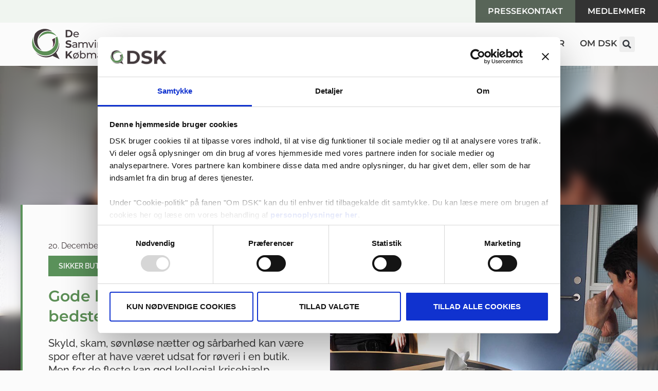

--- FILE ---
content_type: text/html; charset=UTF-8
request_url: https://dsk.dk/gode-kolleger-kan-vaere-den-bedste-hjaelp-efter-et-roeveri/
body_size: 38544
content:
<!DOCTYPE html>
<html lang="da-DK">

<head>
	
	<meta charset="UTF-8">
	<meta name="viewport" content="width=device-width, initial-scale=1, minimum-scale=1">
	<link rel="profile" href="http://gmpg.org/xfn/11">
		<script type="text/javascript" data-cookieconsent="ignore">
	window.dataLayer = window.dataLayer || [];

	function gtag() {
		dataLayer.push(arguments);
	}

	gtag("consent", "default", {
		ad_personalization: "denied",
		ad_storage: "denied",
		ad_user_data: "denied",
		analytics_storage: "denied",
		functionality_storage: "denied",
		personalization_storage: "denied",
		security_storage: "granted",
		wait_for_update: 500,
	});
	gtag("set", "ads_data_redaction", true);
	</script>
<script type="text/javascript"
		id="Cookiebot"
		src="https://consent.cookiebot.com/uc.js"
		data-implementation="wp"
		data-cbid="5e5a5038-82cc-4a23-847f-e7088b722847"
						data-culture="DA"
				data-blockingmode="auto"
	></script>
<title>Gode kolleger kan være den bedste hjælp efter et røveri | DSK - De Samvirkende Købmænd</title>
<meta name='robots' content='max-image-preview:large' />
	<style>img:is([sizes="auto" i], [sizes^="auto," i]) { contain-intrinsic-size: 3000px 1500px }</style>
	<link rel='dns-prefetch' href='//fonts.googleapis.com' />
<link rel="alternate" type="application/rss+xml" title="DSK &raquo; Feed" href="https://dsk.dk/feed/" />
<link rel="alternate" type="application/rss+xml" title="DSK &raquo;-kommentar-feed" href="https://dsk.dk/comments/feed/" />
<script>
window._wpemojiSettings = {"baseUrl":"https:\/\/s.w.org\/images\/core\/emoji\/16.0.1\/72x72\/","ext":".png","svgUrl":"https:\/\/s.w.org\/images\/core\/emoji\/16.0.1\/svg\/","svgExt":".svg","source":{"concatemoji":"https:\/\/dsk.dk\/wp-includes\/js\/wp-emoji-release.min.js?ver=6.8.3"}};
/*! This file is auto-generated */
!function(s,n){var o,i,e;function c(e){try{var t={supportTests:e,timestamp:(new Date).valueOf()};sessionStorage.setItem(o,JSON.stringify(t))}catch(e){}}function p(e,t,n){e.clearRect(0,0,e.canvas.width,e.canvas.height),e.fillText(t,0,0);var t=new Uint32Array(e.getImageData(0,0,e.canvas.width,e.canvas.height).data),a=(e.clearRect(0,0,e.canvas.width,e.canvas.height),e.fillText(n,0,0),new Uint32Array(e.getImageData(0,0,e.canvas.width,e.canvas.height).data));return t.every(function(e,t){return e===a[t]})}function u(e,t){e.clearRect(0,0,e.canvas.width,e.canvas.height),e.fillText(t,0,0);for(var n=e.getImageData(16,16,1,1),a=0;a<n.data.length;a++)if(0!==n.data[a])return!1;return!0}function f(e,t,n,a){switch(t){case"flag":return n(e,"\ud83c\udff3\ufe0f\u200d\u26a7\ufe0f","\ud83c\udff3\ufe0f\u200b\u26a7\ufe0f")?!1:!n(e,"\ud83c\udde8\ud83c\uddf6","\ud83c\udde8\u200b\ud83c\uddf6")&&!n(e,"\ud83c\udff4\udb40\udc67\udb40\udc62\udb40\udc65\udb40\udc6e\udb40\udc67\udb40\udc7f","\ud83c\udff4\u200b\udb40\udc67\u200b\udb40\udc62\u200b\udb40\udc65\u200b\udb40\udc6e\u200b\udb40\udc67\u200b\udb40\udc7f");case"emoji":return!a(e,"\ud83e\udedf")}return!1}function g(e,t,n,a){var r="undefined"!=typeof WorkerGlobalScope&&self instanceof WorkerGlobalScope?new OffscreenCanvas(300,150):s.createElement("canvas"),o=r.getContext("2d",{willReadFrequently:!0}),i=(o.textBaseline="top",o.font="600 32px Arial",{});return e.forEach(function(e){i[e]=t(o,e,n,a)}),i}function t(e){var t=s.createElement("script");t.src=e,t.defer=!0,s.head.appendChild(t)}"undefined"!=typeof Promise&&(o="wpEmojiSettingsSupports",i=["flag","emoji"],n.supports={everything:!0,everythingExceptFlag:!0},e=new Promise(function(e){s.addEventListener("DOMContentLoaded",e,{once:!0})}),new Promise(function(t){var n=function(){try{var e=JSON.parse(sessionStorage.getItem(o));if("object"==typeof e&&"number"==typeof e.timestamp&&(new Date).valueOf()<e.timestamp+604800&&"object"==typeof e.supportTests)return e.supportTests}catch(e){}return null}();if(!n){if("undefined"!=typeof Worker&&"undefined"!=typeof OffscreenCanvas&&"undefined"!=typeof URL&&URL.createObjectURL&&"undefined"!=typeof Blob)try{var e="postMessage("+g.toString()+"("+[JSON.stringify(i),f.toString(),p.toString(),u.toString()].join(",")+"));",a=new Blob([e],{type:"text/javascript"}),r=new Worker(URL.createObjectURL(a),{name:"wpTestEmojiSupports"});return void(r.onmessage=function(e){c(n=e.data),r.terminate(),t(n)})}catch(e){}c(n=g(i,f,p,u))}t(n)}).then(function(e){for(var t in e)n.supports[t]=e[t],n.supports.everything=n.supports.everything&&n.supports[t],"flag"!==t&&(n.supports.everythingExceptFlag=n.supports.everythingExceptFlag&&n.supports[t]);n.supports.everythingExceptFlag=n.supports.everythingExceptFlag&&!n.supports.flag,n.DOMReady=!1,n.readyCallback=function(){n.DOMReady=!0}}).then(function(){return e}).then(function(){var e;n.supports.everything||(n.readyCallback(),(e=n.source||{}).concatemoji?t(e.concatemoji):e.wpemoji&&e.twemoji&&(t(e.twemoji),t(e.wpemoji)))}))}((window,document),window._wpemojiSettings);
</script>
<link rel='stylesheet' id='ctf_styles-css' href='https://dsk.dk/wp-content/plugins/custom-twitter-feeds-pro/css/ctf-styles.min.css?ver=2.5.1' media='all' />
<style id='wp-emoji-styles-inline-css'>

	img.wp-smiley, img.emoji {
		display: inline !important;
		border: none !important;
		box-shadow: none !important;
		height: 1em !important;
		width: 1em !important;
		margin: 0 0.07em !important;
		vertical-align: -0.1em !important;
		background: none !important;
		padding: 0 !important;
	}
</style>
<link rel='stylesheet' id='wp-block-library-css' href='https://dsk.dk/wp-includes/css/dist/block-library/style.min.css?ver=6.8.3' media='all' />
<style id='classic-theme-styles-inline-css'>
/*! This file is auto-generated */
.wp-block-button__link{color:#fff;background-color:#32373c;border-radius:9999px;box-shadow:none;text-decoration:none;padding:calc(.667em + 2px) calc(1.333em + 2px);font-size:1.125em}.wp-block-file__button{background:#32373c;color:#fff;text-decoration:none}
</style>
<style id='noptin-email-optin-style-inline-css'>
.wp-block-noptin-email-optin{align-items:center;box-sizing:border-box;display:flex;justify-content:center;min-height:280px;padding:20px;position:relative;text-align:center}.wp-block-noptin-email-optin *{box-sizing:border-box}.wp-block-noptin-email-optin form{width:100%}.wp-block-noptin-email-optin.is-style-noptin-flex .noptin-block-form-footer{align-items:center;display:flex;gap:10px;justify-content:center}.wp-block-noptin-email-optin.is-style-noptin-flex .noptin-block-form-footer .noptin_form_input_email{flex-grow:1;min-width:0}.wp-block-noptin-email-optin.is-style-noptin-flex .noptin-block-form-footer .noptin_form_submit{flex-shrink:1;margin-top:0}:where(.wp-block-noptin-email-optin:not(.is-style-noptin-unstyled) input.noptin_form_input_email){background-color:#fff;border:1px solid #ced4da;border-radius:.25rem;box-shadow:none;color:#495057;padding:.45rem 1.2rem;transition:border-color .15s ease-in-out,box-shadow .15s ease-in-out}:where(.wp-block-noptin-email-optin:not(.is-style-noptin-unstyled) input.noptin_form_input_email:focus){background-color:#fff;border-color:#73b1e9;color:#495057;outline:0}:where(.wp-block-noptin-email-optin:not(.is-style-noptin-unstyled) .noptin_form_submit){background-clip:padding-box;background-color:#1e73be;border:1px solid transparent;border-radius:.25rem;box-shadow:none;color:#fff;font-weight:400;padding:.45rem 1.2rem;transition:color .15s ease-in-out,background-color .15s ease-in-out,border-color .15s ease-in-out,box-shadow .15s ease-in-out}:where(.wp-block-noptin-email-optin:not(.is-style-noptin-unstyled) .noptin_form_submit):focus,:where(.wp-block-noptin-email-optin:not(.is-style-noptin-unstyled) .noptin_form_submit):hover{box-shadow:0 .5rem 1rem rgba(0,0,0,.15)}.wp-block-noptin-email-optin:not(.is-style-noptin-unstyled) .noptin_form_title{font-size:23px;font-weight:700;line-height:1.4125;margin-bottom:10px;margin-top:16px;padding-top:4px}.wp-block-noptin-email-optin:not(.is-style-noptin-unstyled) .noptin_form_description{font-size:16px;line-height:1.3;margin-bottom:10px}.wp-block-noptin-email-optin:not(.is-style-noptin-unstyled) input.noptin_form_input_email{display:block;margin:0;width:100%}.wp-block-noptin-email-optin:not(.is-style-noptin-unstyled) input.noptin_form_input_email::-ms-expand{background-color:transparent;border:0}.wp-block-noptin-email-optin:not(.is-style-noptin-unstyled) .noptin_form_submit{display:block;flex:1 0 0;margin-top:10px;position:relative;text-align:center;text-transform:none;-webkit-user-select:none;-moz-user-select:none;user-select:none;vertical-align:middle;width:100%}.wp-block-noptin-email-optin:not(.is-style-noptin-unstyled) .noptin_form_submit:focus,.wp-block-noptin-email-optin:not(.is-style-noptin-unstyled) .noptin_form_submit:hover{outline:0!important}.noptin-block-form-header:empty{display:none}

</style>
<link rel='stylesheet' id='noptin-form-css' href='https://dsk.dk/wp-content/plugins/newsletter-optin-box/build/Forms/assets/css/style-form.css?ver=6bfc5b6ff99c94477c85' media='all' />
<style id='global-styles-inline-css'>
:root{--wp--preset--aspect-ratio--square: 1;--wp--preset--aspect-ratio--4-3: 4/3;--wp--preset--aspect-ratio--3-4: 3/4;--wp--preset--aspect-ratio--3-2: 3/2;--wp--preset--aspect-ratio--2-3: 2/3;--wp--preset--aspect-ratio--16-9: 16/9;--wp--preset--aspect-ratio--9-16: 9/16;--wp--preset--color--black: #000000;--wp--preset--color--cyan-bluish-gray: #abb8c3;--wp--preset--color--white: #ffffff;--wp--preset--color--pale-pink: #f78da7;--wp--preset--color--vivid-red: #cf2e2e;--wp--preset--color--luminous-vivid-orange: #ff6900;--wp--preset--color--luminous-vivid-amber: #fcb900;--wp--preset--color--light-green-cyan: #7bdcb5;--wp--preset--color--vivid-green-cyan: #00d084;--wp--preset--color--pale-cyan-blue: #8ed1fc;--wp--preset--color--vivid-cyan-blue: #0693e3;--wp--preset--color--vivid-purple: #9b51e0;--wp--preset--color--neve-link-color: var(--nv-primary-accent);--wp--preset--color--neve-link-hover-color: var(--nv-secondary-accent);--wp--preset--color--nv-site-bg: var(--nv-site-bg);--wp--preset--color--nv-light-bg: var(--nv-light-bg);--wp--preset--color--nv-dark-bg: var(--nv-dark-bg);--wp--preset--color--neve-text-color: var(--nv-text-color);--wp--preset--color--nv-text-dark-bg: var(--nv-text-dark-bg);--wp--preset--color--nv-c-1: var(--nv-c-1);--wp--preset--color--nv-c-2: var(--nv-c-2);--wp--preset--gradient--vivid-cyan-blue-to-vivid-purple: linear-gradient(135deg,rgba(6,147,227,1) 0%,rgb(155,81,224) 100%);--wp--preset--gradient--light-green-cyan-to-vivid-green-cyan: linear-gradient(135deg,rgb(122,220,180) 0%,rgb(0,208,130) 100%);--wp--preset--gradient--luminous-vivid-amber-to-luminous-vivid-orange: linear-gradient(135deg,rgba(252,185,0,1) 0%,rgba(255,105,0,1) 100%);--wp--preset--gradient--luminous-vivid-orange-to-vivid-red: linear-gradient(135deg,rgba(255,105,0,1) 0%,rgb(207,46,46) 100%);--wp--preset--gradient--very-light-gray-to-cyan-bluish-gray: linear-gradient(135deg,rgb(238,238,238) 0%,rgb(169,184,195) 100%);--wp--preset--gradient--cool-to-warm-spectrum: linear-gradient(135deg,rgb(74,234,220) 0%,rgb(151,120,209) 20%,rgb(207,42,186) 40%,rgb(238,44,130) 60%,rgb(251,105,98) 80%,rgb(254,248,76) 100%);--wp--preset--gradient--blush-light-purple: linear-gradient(135deg,rgb(255,206,236) 0%,rgb(152,150,240) 100%);--wp--preset--gradient--blush-bordeaux: linear-gradient(135deg,rgb(254,205,165) 0%,rgb(254,45,45) 50%,rgb(107,0,62) 100%);--wp--preset--gradient--luminous-dusk: linear-gradient(135deg,rgb(255,203,112) 0%,rgb(199,81,192) 50%,rgb(65,88,208) 100%);--wp--preset--gradient--pale-ocean: linear-gradient(135deg,rgb(255,245,203) 0%,rgb(182,227,212) 50%,rgb(51,167,181) 100%);--wp--preset--gradient--electric-grass: linear-gradient(135deg,rgb(202,248,128) 0%,rgb(113,206,126) 100%);--wp--preset--gradient--midnight: linear-gradient(135deg,rgb(2,3,129) 0%,rgb(40,116,252) 100%);--wp--preset--font-size--small: 13px;--wp--preset--font-size--medium: 20px;--wp--preset--font-size--large: 36px;--wp--preset--font-size--x-large: 42px;--wp--preset--spacing--20: 0.44rem;--wp--preset--spacing--30: 0.67rem;--wp--preset--spacing--40: 1rem;--wp--preset--spacing--50: 1.5rem;--wp--preset--spacing--60: 2.25rem;--wp--preset--spacing--70: 3.38rem;--wp--preset--spacing--80: 5.06rem;--wp--preset--shadow--natural: 6px 6px 9px rgba(0, 0, 0, 0.2);--wp--preset--shadow--deep: 12px 12px 50px rgba(0, 0, 0, 0.4);--wp--preset--shadow--sharp: 6px 6px 0px rgba(0, 0, 0, 0.2);--wp--preset--shadow--outlined: 6px 6px 0px -3px rgba(255, 255, 255, 1), 6px 6px rgba(0, 0, 0, 1);--wp--preset--shadow--crisp: 6px 6px 0px rgba(0, 0, 0, 1);}:where(.is-layout-flex){gap: 0.5em;}:where(.is-layout-grid){gap: 0.5em;}body .is-layout-flex{display: flex;}.is-layout-flex{flex-wrap: wrap;align-items: center;}.is-layout-flex > :is(*, div){margin: 0;}body .is-layout-grid{display: grid;}.is-layout-grid > :is(*, div){margin: 0;}:where(.wp-block-columns.is-layout-flex){gap: 2em;}:where(.wp-block-columns.is-layout-grid){gap: 2em;}:where(.wp-block-post-template.is-layout-flex){gap: 1.25em;}:where(.wp-block-post-template.is-layout-grid){gap: 1.25em;}.has-black-color{color: var(--wp--preset--color--black) !important;}.has-cyan-bluish-gray-color{color: var(--wp--preset--color--cyan-bluish-gray) !important;}.has-white-color{color: var(--wp--preset--color--white) !important;}.has-pale-pink-color{color: var(--wp--preset--color--pale-pink) !important;}.has-vivid-red-color{color: var(--wp--preset--color--vivid-red) !important;}.has-luminous-vivid-orange-color{color: var(--wp--preset--color--luminous-vivid-orange) !important;}.has-luminous-vivid-amber-color{color: var(--wp--preset--color--luminous-vivid-amber) !important;}.has-light-green-cyan-color{color: var(--wp--preset--color--light-green-cyan) !important;}.has-vivid-green-cyan-color{color: var(--wp--preset--color--vivid-green-cyan) !important;}.has-pale-cyan-blue-color{color: var(--wp--preset--color--pale-cyan-blue) !important;}.has-vivid-cyan-blue-color{color: var(--wp--preset--color--vivid-cyan-blue) !important;}.has-vivid-purple-color{color: var(--wp--preset--color--vivid-purple) !important;}.has-neve-link-color-color{color: var(--wp--preset--color--neve-link-color) !important;}.has-neve-link-hover-color-color{color: var(--wp--preset--color--neve-link-hover-color) !important;}.has-nv-site-bg-color{color: var(--wp--preset--color--nv-site-bg) !important;}.has-nv-light-bg-color{color: var(--wp--preset--color--nv-light-bg) !important;}.has-nv-dark-bg-color{color: var(--wp--preset--color--nv-dark-bg) !important;}.has-neve-text-color-color{color: var(--wp--preset--color--neve-text-color) !important;}.has-nv-text-dark-bg-color{color: var(--wp--preset--color--nv-text-dark-bg) !important;}.has-nv-c-1-color{color: var(--wp--preset--color--nv-c-1) !important;}.has-nv-c-2-color{color: var(--wp--preset--color--nv-c-2) !important;}.has-black-background-color{background-color: var(--wp--preset--color--black) !important;}.has-cyan-bluish-gray-background-color{background-color: var(--wp--preset--color--cyan-bluish-gray) !important;}.has-white-background-color{background-color: var(--wp--preset--color--white) !important;}.has-pale-pink-background-color{background-color: var(--wp--preset--color--pale-pink) !important;}.has-vivid-red-background-color{background-color: var(--wp--preset--color--vivid-red) !important;}.has-luminous-vivid-orange-background-color{background-color: var(--wp--preset--color--luminous-vivid-orange) !important;}.has-luminous-vivid-amber-background-color{background-color: var(--wp--preset--color--luminous-vivid-amber) !important;}.has-light-green-cyan-background-color{background-color: var(--wp--preset--color--light-green-cyan) !important;}.has-vivid-green-cyan-background-color{background-color: var(--wp--preset--color--vivid-green-cyan) !important;}.has-pale-cyan-blue-background-color{background-color: var(--wp--preset--color--pale-cyan-blue) !important;}.has-vivid-cyan-blue-background-color{background-color: var(--wp--preset--color--vivid-cyan-blue) !important;}.has-vivid-purple-background-color{background-color: var(--wp--preset--color--vivid-purple) !important;}.has-neve-link-color-background-color{background-color: var(--wp--preset--color--neve-link-color) !important;}.has-neve-link-hover-color-background-color{background-color: var(--wp--preset--color--neve-link-hover-color) !important;}.has-nv-site-bg-background-color{background-color: var(--wp--preset--color--nv-site-bg) !important;}.has-nv-light-bg-background-color{background-color: var(--wp--preset--color--nv-light-bg) !important;}.has-nv-dark-bg-background-color{background-color: var(--wp--preset--color--nv-dark-bg) !important;}.has-neve-text-color-background-color{background-color: var(--wp--preset--color--neve-text-color) !important;}.has-nv-text-dark-bg-background-color{background-color: var(--wp--preset--color--nv-text-dark-bg) !important;}.has-nv-c-1-background-color{background-color: var(--wp--preset--color--nv-c-1) !important;}.has-nv-c-2-background-color{background-color: var(--wp--preset--color--nv-c-2) !important;}.has-black-border-color{border-color: var(--wp--preset--color--black) !important;}.has-cyan-bluish-gray-border-color{border-color: var(--wp--preset--color--cyan-bluish-gray) !important;}.has-white-border-color{border-color: var(--wp--preset--color--white) !important;}.has-pale-pink-border-color{border-color: var(--wp--preset--color--pale-pink) !important;}.has-vivid-red-border-color{border-color: var(--wp--preset--color--vivid-red) !important;}.has-luminous-vivid-orange-border-color{border-color: var(--wp--preset--color--luminous-vivid-orange) !important;}.has-luminous-vivid-amber-border-color{border-color: var(--wp--preset--color--luminous-vivid-amber) !important;}.has-light-green-cyan-border-color{border-color: var(--wp--preset--color--light-green-cyan) !important;}.has-vivid-green-cyan-border-color{border-color: var(--wp--preset--color--vivid-green-cyan) !important;}.has-pale-cyan-blue-border-color{border-color: var(--wp--preset--color--pale-cyan-blue) !important;}.has-vivid-cyan-blue-border-color{border-color: var(--wp--preset--color--vivid-cyan-blue) !important;}.has-vivid-purple-border-color{border-color: var(--wp--preset--color--vivid-purple) !important;}.has-neve-link-color-border-color{border-color: var(--wp--preset--color--neve-link-color) !important;}.has-neve-link-hover-color-border-color{border-color: var(--wp--preset--color--neve-link-hover-color) !important;}.has-nv-site-bg-border-color{border-color: var(--wp--preset--color--nv-site-bg) !important;}.has-nv-light-bg-border-color{border-color: var(--wp--preset--color--nv-light-bg) !important;}.has-nv-dark-bg-border-color{border-color: var(--wp--preset--color--nv-dark-bg) !important;}.has-neve-text-color-border-color{border-color: var(--wp--preset--color--neve-text-color) !important;}.has-nv-text-dark-bg-border-color{border-color: var(--wp--preset--color--nv-text-dark-bg) !important;}.has-nv-c-1-border-color{border-color: var(--wp--preset--color--nv-c-1) !important;}.has-nv-c-2-border-color{border-color: var(--wp--preset--color--nv-c-2) !important;}.has-vivid-cyan-blue-to-vivid-purple-gradient-background{background: var(--wp--preset--gradient--vivid-cyan-blue-to-vivid-purple) !important;}.has-light-green-cyan-to-vivid-green-cyan-gradient-background{background: var(--wp--preset--gradient--light-green-cyan-to-vivid-green-cyan) !important;}.has-luminous-vivid-amber-to-luminous-vivid-orange-gradient-background{background: var(--wp--preset--gradient--luminous-vivid-amber-to-luminous-vivid-orange) !important;}.has-luminous-vivid-orange-to-vivid-red-gradient-background{background: var(--wp--preset--gradient--luminous-vivid-orange-to-vivid-red) !important;}.has-very-light-gray-to-cyan-bluish-gray-gradient-background{background: var(--wp--preset--gradient--very-light-gray-to-cyan-bluish-gray) !important;}.has-cool-to-warm-spectrum-gradient-background{background: var(--wp--preset--gradient--cool-to-warm-spectrum) !important;}.has-blush-light-purple-gradient-background{background: var(--wp--preset--gradient--blush-light-purple) !important;}.has-blush-bordeaux-gradient-background{background: var(--wp--preset--gradient--blush-bordeaux) !important;}.has-luminous-dusk-gradient-background{background: var(--wp--preset--gradient--luminous-dusk) !important;}.has-pale-ocean-gradient-background{background: var(--wp--preset--gradient--pale-ocean) !important;}.has-electric-grass-gradient-background{background: var(--wp--preset--gradient--electric-grass) !important;}.has-midnight-gradient-background{background: var(--wp--preset--gradient--midnight) !important;}.has-small-font-size{font-size: var(--wp--preset--font-size--small) !important;}.has-medium-font-size{font-size: var(--wp--preset--font-size--medium) !important;}.has-large-font-size{font-size: var(--wp--preset--font-size--large) !important;}.has-x-large-font-size{font-size: var(--wp--preset--font-size--x-large) !important;}
:where(.wp-block-post-template.is-layout-flex){gap: 1.25em;}:where(.wp-block-post-template.is-layout-grid){gap: 1.25em;}
:where(.wp-block-columns.is-layout-flex){gap: 2em;}:where(.wp-block-columns.is-layout-grid){gap: 2em;}
:root :where(.wp-block-pullquote){font-size: 1.5em;line-height: 1.6;}
</style>
<link rel='stylesheet' id='neve-style-css' href='https://dsk.dk/wp-content/themes/neve/style-main-new.min.css?ver=4.1.4' media='all' />
<style id='neve-style-inline-css'>
h1 {font-family: var(--h1fontfamily);}h2 {font-family: var(--h2fontfamily);}.is-menu-sidebar .header-menu-sidebar { visibility: visible; }.is-menu-sidebar.menu_sidebar_slide_left .header-menu-sidebar { transform: translate3d(0, 0, 0); left: 0; }.is-menu-sidebar.menu_sidebar_slide_right .header-menu-sidebar { transform: translate3d(0, 0, 0); right: 0; }.is-menu-sidebar.menu_sidebar_pull_right .header-menu-sidebar, .is-menu-sidebar.menu_sidebar_pull_left .header-menu-sidebar { transform: translateX(0); }.is-menu-sidebar.menu_sidebar_dropdown .header-menu-sidebar { height: auto; }.is-menu-sidebar.menu_sidebar_dropdown .header-menu-sidebar-inner { max-height: 400px; padding: 20px 0; }.is-menu-sidebar.menu_sidebar_full_canvas .header-menu-sidebar { opacity: 1; }.header-menu-sidebar .menu-item-nav-search:not(.floating) { pointer-events: none; }.header-menu-sidebar .menu-item-nav-search .is-menu-sidebar { pointer-events: unset; }@media screen and (max-width: 960px) { .builder-item.cr .item--inner { --textalign: center; --justify: center; } }
.nv-meta-list li.meta:not(:last-child):after { content:"/" }.nv-meta-list .no-mobile{
			display:none;
		}.nv-meta-list li.last::after{
			content: ""!important;
		}@media (min-width: 769px) {
			.nv-meta-list .no-mobile {
				display: inline-block;
			}
			.nv-meta-list li.last:not(:last-child)::after {
		 		content: "/" !important;
			}
		}
 :root{ --container: 748px;--postwidth:100%; --primarybtnbg: var(--nv-primary-accent); --primarybtnhoverbg: var(--nv-primary-accent); --primarybtncolor: #fff; --secondarybtncolor: var(--nv-site-bg); --primarybtnhovercolor: #fff; --secondarybtnhovercolor: var(--nv-site-bg);--primarybtnborderradius:0;--secondarybtnborderradius:0;--secondarybtnborderwidth:1px;--btnpadding:13px 15px;--primarybtnpadding:13px 15px;--secondarybtnpadding:calc(13px - 1px) calc(15px - 1px); --btntexttransform: uppercase; --bodyfontfamily: Raleway; --bodyfontsize: 15px; --bodylineheight: 1.6em; --bodyletterspacing: 0px; --bodyfontweight: 400; --bodytexttransform: none; --h1fontfamily: Raleway; --h1fontsize: 36px; --h1fontweight: 700; --h1lineheight: 1.2em; --h1letterspacing: 0px; --h1texttransform: none; --h2fontfamily: Raleway; --h2fontsize: 28px; --h2fontweight: 700; --h2lineheight: 1.3em; --h2letterspacing: 0px; --h2texttransform: none; --h3fontsize: 24px; --h3fontweight: 700; --h3lineheight: 1.4; --h3letterspacing: 0px; --h3texttransform: none; --h4fontsize: 20px; --h4fontweight: 700; --h4lineheight: 1.6; --h4letterspacing: 0px; --h4texttransform: none; --h5fontsize: 16px; --h5fontweight: 700; --h5lineheight: 1.6; --h5letterspacing: 0px; --h5texttransform: none; --h6fontsize: 14px; --h6fontweight: 700; --h6lineheight: 1.6; --h6letterspacing: 0px; --h6texttransform: none;--formfieldborderwidth:2px;--formfieldborderradius:3px; --formfieldbgcolor: var(--nv-site-bg); --formfieldbordercolor: #dddddd; --formfieldcolor: var(--nv-text-color);--formfieldpadding:10px 12px; } .nv-index-posts{ --borderradius:0px; } .single-post-container .alignfull > [class*="__inner-container"], .single-post-container .alignwide > [class*="__inner-container"]{ max-width:718px } .nv-meta-list{ --avatarsize: 20px; } .single .nv-meta-list{ --avatarsize: 20px; } .nv-post-cover{ --height: 250px;--padding:40px 15px;--justify: flex-start; --textalign: left; --valign: center; } .nv-post-cover .nv-title-meta-wrap, .nv-page-title-wrap, .entry-header{ --textalign: left; } .nv-is-boxed.nv-title-meta-wrap{ --padding:40px 15px; --bgcolor: var(--nv-dark-bg); } .nv-overlay{ --opacity: 50; --blendmode: normal; } .nv-is-boxed.nv-comments-wrap{ --padding:20px; } .nv-is-boxed.comment-respond{ --padding:20px; } .single:not(.single-product), .page{ --c-vspace:0 0 0 0;; } .global-styled{ --bgcolor: var(--nv-site-bg); } .header-top{ --rowbcolor: var(--nv-light-bg); --color: var(--nv-text-color); --bgcolor: var(--nv-site-bg); } .header-main{ --rowbcolor: var(--nv-light-bg); --color: var(--nv-text-color); --bgcolor: var(--nv-site-bg); } .header-bottom{ --rowbcolor: var(--nv-light-bg); --color: var(--nv-text-color); --bgcolor: var(--nv-site-bg); } .header-menu-sidebar-bg{ --justify: flex-start; --textalign: left;--flexg: 1;--wrapdropdownwidth: auto; --color: var(--nv-text-color); --bgcolor: var(--nv-site-bg); } .header-menu-sidebar{ width: 360px; } .builder-item--logo{ --maxwidth: 120px; --fs: 24px;--padding:10px 0;--margin:0; --textalign: left;--justify: flex-start; } .builder-item--nav-icon,.header-menu-sidebar .close-sidebar-panel .navbar-toggle{ --borderradius:0; } .builder-item--nav-icon{ --label-margin:0 5px 0 0;;--padding:10px 15px;--margin:0; } .builder-item--primary-menu{ --hovercolor: var(--nv-secondary-accent); --hovertextcolor: var(--nv-text-color); --activecolor: var(--nv-primary-accent); --spacing: 20px; --height: 25px;--padding:0;--margin:0; --fontsize: 1em; --lineheight: 1.6; --letterspacing: 0px; --fontweight: 500; --texttransform: none; --iconsize: 1em; } .hfg-is-group.has-primary-menu .inherit-ff{ --inheritedfw: 500; } .builder-item--header_search_responsive{ --iconsize: 15px; --formfieldfontsize: 14px;--formfieldborderwidth:2px;--formfieldborderradius:2px; --height: 40px;--padding:0 10px;--margin:0; } .footer-top-inner .row{ grid-template-columns:1fr 1fr 1fr; --valign: flex-start; } .footer-top{ --rowbcolor: var(--nv-light-bg); --color: var(--nv-text-color); --bgcolor: var(--nv-site-bg); } .footer-main-inner .row{ grid-template-columns:1fr 1fr 1fr; --valign: flex-start; } .footer-main{ --rowbcolor: var(--nv-light-bg); --color: var(--nv-text-color); --bgcolor: var(--nv-site-bg); } .footer-bottom-inner .row{ grid-template-columns:1fr 1fr 1fr; --valign: flex-start; } .footer-bottom{ --rowbcolor: var(--nv-light-bg); --color: var(--nv-text-dark-bg); --bgcolor: var(--nv-dark-bg); } @media(min-width: 576px){ :root{ --container: 992px;--postwidth:50%;--btnpadding:13px 15px;--primarybtnpadding:13px 15px;--secondarybtnpadding:calc(13px - 1px) calc(15px - 1px); --bodyfontsize: 16px; --bodylineheight: 1.6em; --bodyletterspacing: 0px; --h1fontsize: 38px; --h1lineheight: 1.2em; --h1letterspacing: 0px; --h2fontsize: 30px; --h2lineheight: 1.2em; --h2letterspacing: 0px; --h3fontsize: 26px; --h3lineheight: 1.4; --h3letterspacing: 0px; --h4fontsize: 22px; --h4lineheight: 1.5; --h4letterspacing: 0px; --h5fontsize: 18px; --h5lineheight: 1.6; --h5letterspacing: 0px; --h6fontsize: 14px; --h6lineheight: 1.6; --h6letterspacing: 0px; } .single-post-container .alignfull > [class*="__inner-container"], .single-post-container .alignwide > [class*="__inner-container"]{ max-width:962px } .nv-meta-list{ --avatarsize: 20px; } .single .nv-meta-list{ --avatarsize: 20px; } .nv-post-cover{ --height: 320px;--padding:60px 30px;--justify: flex-start; --textalign: left; --valign: center; } .nv-post-cover .nv-title-meta-wrap, .nv-page-title-wrap, .entry-header{ --textalign: left; } .nv-is-boxed.nv-title-meta-wrap{ --padding:60px 30px; } .nv-is-boxed.nv-comments-wrap{ --padding:30px; } .nv-is-boxed.comment-respond{ --padding:30px; } .single:not(.single-product), .page{ --c-vspace:0 0 0 0;; } .header-menu-sidebar-bg{ --justify: flex-start; --textalign: left;--flexg: 1;--wrapdropdownwidth: auto; } .header-menu-sidebar{ width: 360px; } .builder-item--logo{ --maxwidth: 120px; --fs: 24px;--padding:10px 0;--margin:0; --textalign: left;--justify: flex-start; } .builder-item--nav-icon{ --label-margin:0 5px 0 0;;--padding:10px 15px;--margin:0; } .builder-item--primary-menu{ --spacing: 20px; --height: 25px;--padding:0;--margin:0; --fontsize: 1em; --lineheight: 1.6; --letterspacing: 0px; --iconsize: 1em; } .builder-item--header_search_responsive{ --formfieldfontsize: 14px;--formfieldborderwidth:2px;--formfieldborderradius:2px; --height: 40px;--padding:0 10px;--margin:0; } }@media(min-width: 960px){ :root{ --container: 1200px;--postwidth:33.333333333333%;--btnpadding:12px 20px;--primarybtnpadding:12px 20px;--secondarybtnpadding:calc(12px - 1px) calc(20px - 1px); --btnfs: 16px; --btnlineheight: 1.3em; --bodyfontsize: 16px; --bodylineheight: 1.3em; --bodyletterspacing: 0px; --h1fontsize: 52px; --h1lineheight: 1.3em; --h1letterspacing: 0px; --h2fontsize: 42px; --h2lineheight: 1.2em; --h2letterspacing: 0px; --h3fontsize: 28px; --h3lineheight: 1.4; --h3letterspacing: 0px; --h4fontsize: 24px; --h4lineheight: 1.5; --h4letterspacing: 0px; --h5fontsize: 20px; --h5lineheight: 1.6; --h5letterspacing: 0px; --h6fontsize: 16px; --h6lineheight: 1.6; --h6letterspacing: 0px; } body:not(.single):not(.archive):not(.blog):not(.search):not(.error404) .neve-main > .container .col, body.post-type-archive-course .neve-main > .container .col, body.post-type-archive-llms_membership .neve-main > .container .col{ max-width: 100%; } body:not(.single):not(.archive):not(.blog):not(.search):not(.error404) .nv-sidebar-wrap, body.post-type-archive-course .nv-sidebar-wrap, body.post-type-archive-llms_membership .nv-sidebar-wrap{ max-width: 0%; } .neve-main > .archive-container .nv-index-posts.col{ max-width: 100%; } .neve-main > .archive-container .nv-sidebar-wrap{ max-width: 0%; } .neve-main > .single-post-container .nv-single-post-wrap.col{ max-width: 70%; } .single-post-container .alignfull > [class*="__inner-container"], .single-post-container .alignwide > [class*="__inner-container"]{ max-width:810px } .container-fluid.single-post-container .alignfull > [class*="__inner-container"], .container-fluid.single-post-container .alignwide > [class*="__inner-container"]{ max-width:calc(70% + 15px) } .neve-main > .single-post-container .nv-sidebar-wrap{ max-width: 30%; } .nv-meta-list{ --avatarsize: 20px; } .single .nv-meta-list{ --avatarsize: 20px; } .nv-post-cover{ --height: 400px;--padding:60px 40px;--justify: flex-start; --textalign: left; --valign: center; } .nv-post-cover .nv-title-meta-wrap, .nv-page-title-wrap, .entry-header{ --textalign: left; } .nv-is-boxed.nv-title-meta-wrap{ --padding:60px 40px; } .nv-is-boxed.nv-comments-wrap{ --padding:40px; } .nv-is-boxed.comment-respond{ --padding:40px; } .single:not(.single-product), .page{ --c-vspace:0 0 0 0;; } .header-menu-sidebar-bg{ --justify: flex-start; --textalign: left;--flexg: 1;--wrapdropdownwidth: auto; } .header-menu-sidebar{ width: 360px; } .builder-item--logo{ --maxwidth: 120px; --fs: 24px;--padding:10px 0;--margin:0; --textalign: left;--justify: flex-start; } .builder-item--nav-icon{ --label-margin:0 5px 0 0;;--padding:10px 15px;--margin:0; } .builder-item--primary-menu{ --spacing: 20px; --height: 25px;--padding:0;--margin:0; --fontsize: 1em; --lineheight: 1.6; --letterspacing: 0px; --iconsize: 1em; } .builder-item--header_search_responsive{ --formfieldfontsize: 14px;--formfieldborderwidth:2px;--formfieldborderradius:2px; --height: 40px;--padding:0 10px;--margin:0; } }.nv-content-wrap .elementor a:not(.button):not(.wp-block-file__button){ text-decoration: none; }:root{--nv-primary-accent:#5b8e55;--nv-secondary-accent:#42393c;--nv-site-bg:#fbfbfb;--nv-light-bg:#f4f5f7;--nv-dark-bg:#42393c;--nv-text-color:#3c3c3c;--nv-text-dark-bg:#ffffff;--nv-c-1:#9463ae;--nv-c-2:#be574b;--nv-fallback-ff:Arial, Helvetica, sans-serif;}
:root{--e-global-color-nvprimaryaccent:#5b8e55;--e-global-color-nvsecondaryaccent:#42393c;--e-global-color-nvsitebg:#fbfbfb;--e-global-color-nvlightbg:#f4f5f7;--e-global-color-nvdarkbg:#42393c;--e-global-color-nvtextcolor:#3c3c3c;--e-global-color-nvtextdarkbg:#ffffff;--e-global-color-nvc1:#9463ae;--e-global-color-nvc2:#be574b;}
</style>
<link rel='stylesheet' id='elementor-frontend-css' href='https://dsk.dk/wp-content/plugins/elementor/assets/css/frontend.min.css?ver=3.32.5' media='all' />
<style id='elementor-frontend-inline-css'>
.elementor-10626 .elementor-element.elementor-element-2b2c3c6:not(.elementor-motion-effects-element-type-background), .elementor-10626 .elementor-element.elementor-element-2b2c3c6 > .elementor-motion-effects-container > .elementor-motion-effects-layer{background-image:url("https://dsk.dk/wp-content/uploads/2017/01/krisehjaelp-1000-pix.jpg");}.elementor-10626 .elementor-element.elementor-element-cc14bdc:not(.elementor-motion-effects-element-type-background) > .elementor-widget-wrap, .elementor-10626 .elementor-element.elementor-element-cc14bdc > .elementor-widget-wrap > .elementor-motion-effects-container > .elementor-motion-effects-layer{background-image:url("https://dsk.dk/wp-content/uploads/2017/01/krisehjaelp-1000-pix.jpg");}
</style>
<link rel='stylesheet' id='widget-image-css' href='https://dsk.dk/wp-content/plugins/elementor/assets/css/widget-image.min.css?ver=3.32.5' media='all' />
<link rel='stylesheet' id='widget-nav-menu-css' href='https://dsk.dk/wp-content/plugins/elementor-pro/assets/css/widget-nav-menu.min.css?ver=3.32.3' media='all' />
<link rel='stylesheet' id='widget-search-form-css' href='https://dsk.dk/wp-content/plugins/elementor-pro/assets/css/widget-search-form.min.css?ver=3.32.3' media='all' />
<link rel='stylesheet' id='elementor-icons-shared-0-css' href='https://dsk.dk/wp-content/plugins/elementor/assets/lib/font-awesome/css/fontawesome.min.css?ver=5.15.3' media='all' />
<link rel='stylesheet' id='elementor-icons-fa-solid-css' href='https://dsk.dk/wp-content/plugins/elementor/assets/lib/font-awesome/css/solid.min.css?ver=5.15.3' media='all' />
<link rel='stylesheet' id='widget-icon-list-css' href='https://dsk.dk/wp-content/plugins/elementor/assets/css/widget-icon-list.min.css?ver=3.32.5' media='all' />
<link rel='stylesheet' id='e-animation-shrink-css' href='https://dsk.dk/wp-content/plugins/elementor/assets/lib/animations/styles/e-animation-shrink.min.css?ver=3.32.5' media='all' />
<link rel='stylesheet' id='widget-spacer-css' href='https://dsk.dk/wp-content/plugins/elementor/assets/css/widget-spacer.min.css?ver=3.32.5' media='all' />
<link rel='stylesheet' id='widget-social-icons-css' href='https://dsk.dk/wp-content/plugins/elementor/assets/css/widget-social-icons.min.css?ver=3.32.5' media='all' />
<link rel='stylesheet' id='e-apple-webkit-css' href='https://dsk.dk/wp-content/plugins/elementor/assets/css/conditionals/apple-webkit.min.css?ver=3.32.5' media='all' />
<link rel='stylesheet' id='widget-post-info-css' href='https://dsk.dk/wp-content/plugins/elementor-pro/assets/css/widget-post-info.min.css?ver=3.32.3' media='all' />
<link rel='stylesheet' id='elementor-icons-fa-regular-css' href='https://dsk.dk/wp-content/plugins/elementor/assets/lib/font-awesome/css/regular.min.css?ver=5.15.3' media='all' />
<link rel='stylesheet' id='widget-heading-css' href='https://dsk.dk/wp-content/plugins/elementor/assets/css/widget-heading.min.css?ver=3.32.5' media='all' />
<link rel='stylesheet' id='widget-divider-css' href='https://dsk.dk/wp-content/plugins/elementor/assets/css/widget-divider.min.css?ver=3.32.5' media='all' />
<link rel='stylesheet' id='widget-share-buttons-css' href='https://dsk.dk/wp-content/plugins/elementor-pro/assets/css/widget-share-buttons.min.css?ver=3.32.3' media='all' />
<link rel='stylesheet' id='elementor-icons-fa-brands-css' href='https://dsk.dk/wp-content/plugins/elementor/assets/lib/font-awesome/css/brands.min.css?ver=5.15.3' media='all' />
<link rel='stylesheet' id='widget-posts-css' href='https://dsk.dk/wp-content/plugins/elementor-pro/assets/css/widget-posts.min.css?ver=3.32.3' media='all' />
<link rel='stylesheet' id='widget-image-box-css' href='https://dsk.dk/wp-content/plugins/elementor/assets/css/widget-image-box.min.css?ver=3.32.5' media='all' />
<link rel='stylesheet' id='elementor-icons-css' href='https://dsk.dk/wp-content/plugins/elementor/assets/lib/eicons/css/elementor-icons.min.css?ver=5.44.0' media='all' />
<link rel='stylesheet' id='elementor-post-7-css' href='https://dsk.dk/wp-content/uploads/elementor/css/post-7.css?ver=1762477797' media='all' />
<link rel='stylesheet' id='elementor-post-9890-css' href='https://dsk.dk/wp-content/uploads/elementor/css/post-9890.css?ver=1762477797' media='all' />
<link rel='stylesheet' id='elementor-post-10200-css' href='https://dsk.dk/wp-content/uploads/elementor/css/post-10200.css?ver=1762477797' media='all' />
<link rel='stylesheet' id='elementor-post-10626-css' href='https://dsk.dk/wp-content/uploads/elementor/css/post-10626.css?ver=1762477866' media='all' />
<link rel='stylesheet' id='neve-child-style-css' href='https://dsk.dk/wp-content/themes/neve-child-master/style.css?ver=4.1.4' media='all' />
<link rel='stylesheet' id='eael-general-css' href='https://dsk.dk/wp-content/plugins/essential-addons-for-elementor-lite/assets/front-end/css/view/general.min.css?ver=6.4.0' media='all' />
<link rel='stylesheet' id='neve-google-font-raleway-css' href='//fonts.googleapis.com/css?family=Raleway%3A500%2C700%2C400&#038;display=swap&#038;ver=4.1.4' media='all' />
<link rel='stylesheet' id='elementor-gf-local-roboto-css' href='https://dsk.dk/wp-content/uploads/elementor/google-fonts/css/roboto.css?ver=1742275603' media='all' />
<link rel='stylesheet' id='elementor-gf-local-raleway-css' href='https://dsk.dk/wp-content/uploads/elementor/google-fonts/css/raleway.css?ver=1742275645' media='all' />
<link rel='stylesheet' id='elementor-gf-local-montserrat-css' href='https://dsk.dk/wp-content/uploads/elementor/google-fonts/css/montserrat.css?ver=1742275677' media='all' />
<script src="https://dsk.dk/wp-includes/js/jquery/jquery.min.js?ver=3.7.1" id="jquery-core-js"></script>
<script src="https://dsk.dk/wp-includes/js/jquery/jquery-migrate.min.js?ver=3.4.1" id="jquery-migrate-js"></script>
<script id="ctf_scripts-js-extra">
var ctfOptions = {"ajax_url":"https:\/\/dsk.dk\/wp-admin\/admin-ajax.php","nonce":"a16671e979","font_method":"svg","placeholder":"https:\/\/dsk.dk\/wp-content\/plugins\/custom-twitter-feeds-pro\/img\/placeholder.png","resized_url":"https:\/\/dsk.dk\/wp-content\/uploads\/sb-twitter-feed-images\/"};
</script>
<script src="https://dsk.dk/wp-content/plugins/custom-twitter-feeds-pro/js/ctf-scripts.min.js?ver=2.5.1" id="ctf_scripts-js"></script>
<link rel="https://api.w.org/" href="https://dsk.dk/wp-json/" /><link rel="alternate" title="JSON" type="application/json" href="https://dsk.dk/wp-json/wp/v2/posts/2502" /><link rel="EditURI" type="application/rsd+xml" title="RSD" href="https://dsk.dk/xmlrpc.php?rsd" />
<link rel='shortlink' href='https://dsk.dk/?p=2502' />
<link rel="alternate" title="oEmbed (JSON)" type="application/json+oembed" href="https://dsk.dk/wp-json/oembed/1.0/embed?url=https%3A%2F%2Fdsk.dk%2Fgode-kolleger-kan-vaere-den-bedste-hjaelp-efter-et-roeveri%2F" />
<link rel="alternate" title="oEmbed (XML)" type="text/xml+oembed" href="https://dsk.dk/wp-json/oembed/1.0/embed?url=https%3A%2F%2Fdsk.dk%2Fgode-kolleger-kan-vaere-den-bedste-hjaelp-efter-et-roeveri%2F&#038;format=xml" />
<meta name="generator" content="Elementor 3.32.5; features: additional_custom_breakpoints; settings: css_print_method-external, google_font-enabled, font_display-swap">
<!-- SEO meta tags powered by SmartCrawl https://wpmudev.com/project/smartcrawl-wordpress-seo/ -->
<link rel="canonical" href="https://dsk.dk/gode-kolleger-kan-vaere-den-bedste-hjaelp-efter-et-roeveri/" />
<meta name="description" content="Med De Samvirkende Købmænd har danske købmænd en slagkraftig brancheorganisation, der sætter mange “fingeraftryk” i dansk erhvervslovgivning." />
<meta name="google-site-verification" content="ybADIqHPy7EZ1ogXLLrWWkBAqJgEGk2tqW2UOYXkwCE" />
<script type="application/ld+json">{"@context":"https:\/\/schema.org","@graph":[{"@type":"WPHeader","url":"https:\/\/dsk.dk\/gode-kolleger-kan-vaere-den-bedste-hjaelp-efter-et-roeveri\/","headline":"Gode kolleger kan v\u00e6re den bedste hj\u00e6lp efter et r\u00f8veri | DSK - De Samvirkende K\u00f8bm\u00e6nd","description":"Med De Samvirkende K\u00f8bm\u00e6nd har danske k\u00f8bm\u00e6nd en slagkraftig brancheorganisation, der s\u00e6tter mange \u201cfingeraftryk\u201d i dansk erhvervslovgivning."},{"@type":"WPFooter","url":"https:\/\/dsk.dk\/gode-kolleger-kan-vaere-den-bedste-hjaelp-efter-et-roeveri\/","headline":"Gode kolleger kan v\u00e6re den bedste hj\u00e6lp efter et r\u00f8veri | DSK - De Samvirkende K\u00f8bm\u00e6nd","description":"Med De Samvirkende K\u00f8bm\u00e6nd har danske k\u00f8bm\u00e6nd en slagkraftig brancheorganisation, der s\u00e6tter mange \u201cfingeraftryk\u201d i dansk erhvervslovgivning.","copyrightYear":"2025"},{"@type":"Organization","@id":"https:\/\/dsk.dk\/om-dsk\/#schema-publishing-organization","url":"https:\/\/dsk.dk\/om-dsk\/","name":"De Samvirkende K\u00f8bm\u00e6nd","logo":{"@type":"ImageObject","@id":"https:\/\/dsk.dk\/#schema-organization-logo","url":"https:\/\/dsk.dk\/wp-content\/uploads\/2023\/09\/DSK-logo.png","height":60,"width":60}},{"@type":"WebSite","@id":"https:\/\/dsk.dk\/#schema-website","url":"https:\/\/dsk.dk","name":"DSK | De Samvirkende K\u00f8bm\u00e6nd","encoding":"UTF-8","potentialAction":{"@type":"SearchAction","target":"https:\/\/dsk.dk\/search\/{search_term_string}\/","query-input":"required name=search_term_string"},"image":{"@type":"ImageObject","@id":"https:\/\/dsk.dk\/#schema-site-logo","url":"https:\/\/dsk.dk\/wp-content\/uploads\/2023\/09\/DSK-logo.png","height":154,"width":481}},{"@type":"BreadcrumbList","@id":"https:\/\/dsk.dk\/gode-kolleger-kan-vaere-den-bedste-hjaelp-efter-et-roeveri?page&name=gode-kolleger-kan-vaere-den-bedste-hjaelp-efter-et-roeveri\/#breadcrumb","itemListElement":[{"@type":"ListItem","position":1,"name":"Home","item":"https:\/\/dsk.dk"},{"@type":"ListItem","position":2,"name":"Sikker butik","item":"https:\/\/dsk.dk\/kategori\/sikker-butik\/"},{"@type":"ListItem","position":3,"name":"Gode kolleger kan v\u00e6re den bedste hj\u00e6lp efter et r\u00f8veri"}]},{"@type":"Person","@id":"https:\/\/dsk.dk\/author\/admindskmaster\/#schema-author","name":"adminDSKmaster","url":"https:\/\/dsk.dk\/author\/admindskmaster\/"},{"@type":"WebPage","@id":"https:\/\/dsk.dk\/gode-kolleger-kan-vaere-den-bedste-hjaelp-efter-et-roeveri\/#schema-webpage","isPartOf":{"@id":"https:\/\/dsk.dk\/#schema-website"},"publisher":{"@id":"https:\/\/dsk.dk\/om-dsk\/#schema-publishing-organization"},"url":"https:\/\/dsk.dk\/gode-kolleger-kan-vaere-den-bedste-hjaelp-efter-et-roeveri\/","hasPart":[{"@type":"SiteNavigationElement","@id":"https:\/\/dsk.dk\/gode-kolleger-kan-vaere-den-bedste-hjaelp-efter-et-roeveri\/#schema-nav-element-9924","name":"","url":"https:\/\/dsk.dk\/"},{"@type":"SiteNavigationElement","@id":"https:\/\/dsk.dk\/gode-kolleger-kan-vaere-den-bedste-hjaelp-efter-et-roeveri\/#schema-nav-element-10726","name":"","url":"https:\/\/dsk.dk\/viden-om-dagligvarehandel\/"},{"@type":"SiteNavigationElement","@id":"https:\/\/dsk.dk\/gode-kolleger-kan-vaere-den-bedste-hjaelp-efter-et-roeveri\/#schema-nav-element-11718","name":"","url":"https:\/\/dsk.dk\/aldersgraenser-2\/"},{"@type":"SiteNavigationElement","@id":"https:\/\/dsk.dk\/gode-kolleger-kan-vaere-den-bedste-hjaelp-efter-et-roeveri\/#schema-nav-element-11717","name":"","url":"https:\/\/dsk.dk\/afgifter-paa-dagligvarer\/"},{"@type":"SiteNavigationElement","@id":"https:\/\/dsk.dk\/gode-kolleger-kan-vaere-den-bedste-hjaelp-efter-et-roeveri\/#schema-nav-element-11719","name":"","url":"https:\/\/dsk.dk\/beskaeftigelsen-i-detailhandelen\/"},{"@type":"SiteNavigationElement","@id":"https:\/\/dsk.dk\/gode-kolleger-kan-vaere-den-bedste-hjaelp-efter-et-roeveri\/#schema-nav-element-11720","name":"","url":"https:\/\/dsk.dk\/beskyttede-betegnelser\/"},{"@type":"SiteNavigationElement","@id":"https:\/\/dsk.dk\/gode-kolleger-kan-vaere-den-bedste-hjaelp-efter-et-roeveri\/#schema-nav-element-11721","name":"","url":"https:\/\/dsk.dk\/branchekoder\/"},{"@type":"SiteNavigationElement","@id":"https:\/\/dsk.dk\/gode-kolleger-kan-vaere-den-bedste-hjaelp-efter-et-roeveri\/#schema-nav-element-11722","name":"","url":"https:\/\/dsk.dk\/forbrugermaerker-2\/"},{"@type":"SiteNavigationElement","@id":"https:\/\/dsk.dk\/gode-kolleger-kan-vaere-den-bedste-hjaelp-efter-et-roeveri\/#schema-nav-element-11723","name":"","url":"https:\/\/dsk.dk\/graensehandel-2\/"},{"@type":"SiteNavigationElement","@id":"https:\/\/dsk.dk\/gode-kolleger-kan-vaere-den-bedste-hjaelp-efter-et-roeveri\/#schema-nav-element-11724","name":"","url":"https:\/\/dsk.dk\/lukkeloven-3\/"},{"@type":"SiteNavigationElement","@id":"https:\/\/dsk.dk\/gode-kolleger-kan-vaere-den-bedste-hjaelp-efter-et-roeveri\/#schema-nav-element-11725","name":"","url":"https:\/\/dsk.dk\/madspild\/"},{"@type":"SiteNavigationElement","@id":"https:\/\/dsk.dk\/gode-kolleger-kan-vaere-den-bedste-hjaelp-efter-et-roeveri\/#schema-nav-element-11727","name":"","url":"https:\/\/dsk.dk\/planloven-er-noeglen-til-fysisk-planlaegning-2\/"},{"@type":"SiteNavigationElement","@id":"https:\/\/dsk.dk\/gode-kolleger-kan-vaere-den-bedste-hjaelp-efter-et-roeveri\/#schema-nav-element-11728","name":"","url":"https:\/\/dsk.dk\/priserne\/"},{"@type":"SiteNavigationElement","@id":"https:\/\/dsk.dk\/gode-kolleger-kan-vaere-den-bedste-hjaelp-efter-et-roeveri\/#schema-nav-element-11729","name":"","url":"https:\/\/dsk.dk\/sundere-mad\/"},{"@type":"SiteNavigationElement","@id":"https:\/\/dsk.dk\/gode-kolleger-kan-vaere-den-bedste-hjaelp-efter-et-roeveri\/#schema-nav-element-11726","name":"","url":"https:\/\/dsk.dk\/ord-og-begreber\/"},{"@type":"SiteNavigationElement","@id":"https:\/\/dsk.dk\/gode-kolleger-kan-vaere-den-bedste-hjaelp-efter-et-roeveri\/#schema-nav-element-11731","name":"","url":"https:\/\/dsk.dk\/unges-arbejde\/"},{"@type":"SiteNavigationElement","@id":"https:\/\/dsk.dk\/gode-kolleger-kan-vaere-den-bedste-hjaelp-efter-et-roeveri\/#schema-nav-element-11730","name":"","url":"https:\/\/dsk.dk\/udviklingen-i-dansk-dagligvarehandel\/"},{"@type":"SiteNavigationElement","@id":"https:\/\/dsk.dk\/gode-kolleger-kan-vaere-den-bedste-hjaelp-efter-et-roeveri\/#schema-nav-element-10796","name":"","url":"https:\/\/dsk.dk\/politik-og-holdninger\/"},{"@type":"SiteNavigationElement","@id":"https:\/\/dsk.dk\/gode-kolleger-kan-vaere-den-bedste-hjaelp-efter-et-roeveri\/#schema-nav-element-12051","name":"","url":"https:\/\/dsk.dk\/aldersgraenser\/"},{"@type":"SiteNavigationElement","@id":"https:\/\/dsk.dk\/gode-kolleger-kan-vaere-den-bedste-hjaelp-efter-et-roeveri\/#schema-nav-element-12052","name":"","url":"https:\/\/dsk.dk\/differentieret-moms\/"},{"@type":"SiteNavigationElement","@id":"https:\/\/dsk.dk\/gode-kolleger-kan-vaere-den-bedste-hjaelp-efter-et-roeveri\/#schema-nav-element-12053","name":"","url":"https:\/\/dsk.dk\/foedevareregler\/"},{"@type":"SiteNavigationElement","@id":"https:\/\/dsk.dk\/gode-kolleger-kan-vaere-den-bedste-hjaelp-efter-et-roeveri\/#schema-nav-element-12054","name":"","url":"https:\/\/dsk.dk\/forbrugermaerker\/"},{"@type":"SiteNavigationElement","@id":"https:\/\/dsk.dk\/gode-kolleger-kan-vaere-den-bedste-hjaelp-efter-et-roeveri\/#schema-nav-element-12055","name":"","url":"https:\/\/dsk.dk\/graensehandel\/"},{"@type":"SiteNavigationElement","@id":"https:\/\/dsk.dk\/gode-kolleger-kan-vaere-den-bedste-hjaelp-efter-et-roeveri\/#schema-nav-element-12056","name":"","url":"https:\/\/dsk.dk\/kampen-mod-illegal-handel\/"},{"@type":"SiteNavigationElement","@id":"https:\/\/dsk.dk\/gode-kolleger-kan-vaere-den-bedste-hjaelp-efter-et-roeveri\/#schema-nav-element-12057","name":"","url":"https:\/\/dsk.dk\/lukkeloven\/"},{"@type":"SiteNavigationElement","@id":"https:\/\/dsk.dk\/gode-kolleger-kan-vaere-den-bedste-hjaelp-efter-et-roeveri\/#schema-nav-element-12058","name":"","url":"https:\/\/dsk.dk\/pant-og-retursystemet\/"},{"@type":"SiteNavigationElement","@id":"https:\/\/dsk.dk\/gode-kolleger-kan-vaere-den-bedste-hjaelp-efter-et-roeveri\/#schema-nav-element-12059","name":"","url":"https:\/\/dsk.dk\/planloven\/"},{"@type":"SiteNavigationElement","@id":"https:\/\/dsk.dk\/gode-kolleger-kan-vaere-den-bedste-hjaelp-efter-et-roeveri\/#schema-nav-element-12060","name":"","url":"https:\/\/dsk.dk\/sikker-butik\/"},{"@type":"SiteNavigationElement","@id":"https:\/\/dsk.dk\/gode-kolleger-kan-vaere-den-bedste-hjaelp-efter-et-roeveri\/#schema-nav-element-12061","name":"","url":"https:\/\/dsk.dk\/sundhed\/"},{"@type":"SiteNavigationElement","@id":"https:\/\/dsk.dk\/gode-kolleger-kan-vaere-den-bedste-hjaelp-efter-et-roeveri\/#schema-nav-element-10624","name":"","url":"https:\/\/dsk.dk\/aktuelt\/"},{"@type":"SiteNavigationElement","@id":"https:\/\/dsk.dk\/gode-kolleger-kan-vaere-den-bedste-hjaelp-efter-et-roeveri\/#schema-nav-element-10795","name":"","url":"https:\/\/dsk.dk\/aktuelt\/"},{"@type":"SiteNavigationElement","@id":"https:\/\/dsk.dk\/gode-kolleger-kan-vaere-den-bedste-hjaelp-efter-et-roeveri\/#schema-nav-element-10789","name":"","url":"https:\/\/dsk.dk\/aktuelt\/debat\/"},{"@type":"SiteNavigationElement","@id":"https:\/\/dsk.dk\/gode-kolleger-kan-vaere-den-bedste-hjaelp-efter-et-roeveri\/#schema-nav-element-10794","name":"","url":"https:\/\/dsk.dk\/aktuelt\/pressemeddelelser\/"},{"@type":"SiteNavigationElement","@id":"https:\/\/dsk.dk\/gode-kolleger-kan-vaere-den-bedste-hjaelp-efter-et-roeveri\/#schema-nav-element-10786","name":"","url":"https:\/\/dsk.dk\/aktuelt\/dsk-magasin\/"},{"@type":"SiteNavigationElement","@id":"https:\/\/dsk.dk\/gode-kolleger-kan-vaere-den-bedste-hjaelp-efter-et-roeveri\/#schema-nav-element-13757","name":"","url":"https:\/\/dsk.dk\/arkiv\/"},{"@type":"SiteNavigationElement","@id":"https:\/\/dsk.dk\/gode-kolleger-kan-vaere-den-bedste-hjaelp-efter-et-roeveri\/#schema-nav-element-14749","name":"","url":"https:\/\/dsk.dk\/analyser\/"},{"@type":"SiteNavigationElement","@id":"https:\/\/dsk.dk\/gode-kolleger-kan-vaere-den-bedste-hjaelp-efter-et-roeveri\/#schema-nav-element-10782","name":"","url":"https:\/\/dsk.dk\/hoeringssvar\/"},{"@type":"SiteNavigationElement","@id":"https:\/\/dsk.dk\/gode-kolleger-kan-vaere-den-bedste-hjaelp-efter-et-roeveri\/#schema-nav-element-10394","name":"","url":"https:\/\/dsk.dk\/om-dsk\/"},{"@type":"SiteNavigationElement","@id":"https:\/\/dsk.dk\/gode-kolleger-kan-vaere-den-bedste-hjaelp-efter-et-roeveri\/#schema-nav-element-12201","name":"","url":"https:\/\/dsk.dk\/om-dsk\/pressekontakt\/"},{"@type":"SiteNavigationElement","@id":"https:\/\/dsk.dk\/gode-kolleger-kan-vaere-den-bedste-hjaelp-efter-et-roeveri\/#schema-nav-element-11572","name":"Resultater til gavn for k\u00f8bm\u00e6ndene","url":"https:\/\/dsk.dk\/om-dsk\/resultater-til-gavn-for-koebmaendene\/"},{"@type":"SiteNavigationElement","@id":"https:\/\/dsk.dk\/gode-kolleger-kan-vaere-den-bedste-hjaelp-efter-et-roeveri\/#schema-nav-element-11578","name":"","url":"https:\/\/dsk.dk\/om-dsk\/historie\/"},{"@type":"SiteNavigationElement","@id":"https:\/\/dsk.dk\/gode-kolleger-kan-vaere-den-bedste-hjaelp-efter-et-roeveri\/#schema-nav-element-10416","name":"","url":"https:\/\/dsk.dk\/om-dsk\/medarbejdere\/"},{"@type":"SiteNavigationElement","@id":"https:\/\/dsk.dk\/gode-kolleger-kan-vaere-den-bedste-hjaelp-efter-et-roeveri\/#schema-nav-element-12119","name":"","url":"https:\/\/dsk.dk\/om-dsk\/bestyrelse\/"},{"@type":"SiteNavigationElement","@id":"https:\/\/dsk.dk\/gode-kolleger-kan-vaere-den-bedste-hjaelp-efter-et-roeveri\/#schema-nav-element-12183","name":"","url":"https:\/\/dsk.dk\/om-dsk\/samarbejdspartnere\/"},{"@type":"SiteNavigationElement","@id":"https:\/\/dsk.dk\/gode-kolleger-kan-vaere-den-bedste-hjaelp-efter-et-roeveri\/#schema-nav-element-12272","name":"","url":"https:\/\/dsk.dk\/om-dsk\/kaedemedlemmer\/"},{"@type":"SiteNavigationElement","@id":"https:\/\/dsk.dk\/gode-kolleger-kan-vaere-den-bedste-hjaelp-efter-et-roeveri\/#schema-nav-element-12388","name":"","url":"https:\/\/dsk.dk\/om-dsk\/kaedernes-grossister\/"}]},{"@type":"Article","mainEntityOfPage":{"@id":"https:\/\/dsk.dk\/gode-kolleger-kan-vaere-den-bedste-hjaelp-efter-et-roeveri\/#schema-webpage"},"author":{"@id":"https:\/\/dsk.dk\/author\/admindskmaster\/#schema-author"},"publisher":{"@id":"https:\/\/dsk.dk\/om-dsk\/#schema-publishing-organization"},"dateModified":"2016-12-20T13:58:56","datePublished":"2016-12-20T13:58:56","headline":"Gode kolleger kan v\u00e6re den bedste hj\u00e6lp efter et r\u00f8veri | DSK - De Samvirkende K\u00f8bm\u00e6nd","description":"Med De Samvirkende K\u00f8bm\u00e6nd har danske k\u00f8bm\u00e6nd en slagkraftig brancheorganisation, der s\u00e6tter mange \u201cfingeraftryk\u201d i dansk erhvervslovgivning.","name":"Gode kolleger kan v\u00e6re den bedste hj\u00e6lp efter et r\u00f8veri","image":{"@type":"ImageObject","@id":"https:\/\/dsk.dk\/gode-kolleger-kan-vaere-den-bedste-hjaelp-efter-et-roeveri\/#schema-article-image","url":"https:\/\/dsk.dk\/wp-content\/uploads\/2017\/01\/krisehjaelp-1000-pix.jpg","height":542,"width":1000},"thumbnailUrl":"https:\/\/dsk.dk\/wp-content\/uploads\/2017\/01\/krisehjaelp-1000-pix.jpg"}]}</script>
<meta property="og:type" content="article" />
<meta property="og:url" content="https://dsk.dk/gode-kolleger-kan-vaere-den-bedste-hjaelp-efter-et-roeveri/" />
<meta property="og:title" content="Gode kolleger kan være den bedste hjælp efter et røveri | DSK - De Samvirkende Købmænd" />
<meta property="og:description" content="Med De Samvirkende Købmænd har danske købmænd en slagkraftig brancheorganisation, der sætter mange “fingeraftryk” i dansk erhvervslovgivning." />
<meta property="og:image" content="https://dsk.dk/wp-content/uploads/2017/01/krisehjaelp-1000-pix.jpg" />
<meta property="og:image:width" content="1000" />
<meta property="og:image:height" content="542" />
<meta property="article:published_time" content="2016-12-20T13:58:56" />
<meta property="article:author" content="adminDSKmaster" />
<meta name="twitter:card" content="summary_large_image" />
<meta name="twitter:site" content="https://twitter.com/DSKdanmark" />
<meta name="twitter:title" content="Gode kolleger kan være den bedste hjælp efter et røveri | DSK - De Samvirkende Købmænd" />
<meta name="twitter:description" content="Med De Samvirkende Købmænd har danske købmænd en slagkraftig brancheorganisation, der sætter mange “fingeraftryk” i dansk erhvervslovgivning." />
<meta name="twitter:image" content="https://dsk.dk/wp-content/uploads/2017/01/krisehjaelp-1000-pix.jpg" />
<!-- /SEO -->
			<style>
				.e-con.e-parent:nth-of-type(n+4):not(.e-lazyloaded):not(.e-no-lazyload),
				.e-con.e-parent:nth-of-type(n+4):not(.e-lazyloaded):not(.e-no-lazyload) * {
					background-image: none !important;
				}
				@media screen and (max-height: 1024px) {
					.e-con.e-parent:nth-of-type(n+3):not(.e-lazyloaded):not(.e-no-lazyload),
					.e-con.e-parent:nth-of-type(n+3):not(.e-lazyloaded):not(.e-no-lazyload) * {
						background-image: none !important;
					}
				}
				@media screen and (max-height: 640px) {
					.e-con.e-parent:nth-of-type(n+2):not(.e-lazyloaded):not(.e-no-lazyload),
					.e-con.e-parent:nth-of-type(n+2):not(.e-lazyloaded):not(.e-no-lazyload) * {
						background-image: none !important;
					}
				}
			</style>
			<link rel="icon" href="https://dsk.dk/wp-content/uploads/2023/09/cropped-dsk-favicon-32x32.jpg" sizes="32x32" />
<link rel="icon" href="https://dsk.dk/wp-content/uploads/2023/09/cropped-dsk-favicon-192x192.jpg" sizes="192x192" />
<link rel="apple-touch-icon" href="https://dsk.dk/wp-content/uploads/2023/09/cropped-dsk-favicon-180x180.jpg" />
<meta name="msapplication-TileImage" content="https://dsk.dk/wp-content/uploads/2023/09/cropped-dsk-favicon-270x270.jpg" />
		<style id="wp-custom-css">
			a.eaw-share-link.eaw-btn.eaw-btn-telegram {
    display: none !important;
}
#posts-fix-dsk-small .elementor-post__badge, #nyheder-post-content-dsk .elementor-post__badge {
    top: 48% !important;
}
#nyheder-post-content-dsk .elementor-post__badge {
    top: 30% !important;
}
#posts-fix-dsk-big .elementor-post__badge {
    top: 50%!important;
}

#CybotCookiebotDialogPoweredbyImage {
            content:url(https://dsk.dk/wp-content/uploads/2023/09/DSK-logo-kort.png)!important;
       height:80px; }
ul {
    list-style: disc;
    margin-left: 30px;
    margin-top: 15px;
    margin-bottom: 15px;
}
.har-kant {
    border: 3px solid #588F54;
    padding: 5px;
    width: 550px!important;
    margin-left: auto!important;
    margin-right: auto!important;
    padding: 30px;
}
figure.wp-block-table figcaption.wp-element-caption {
    text-align: left;
}
.har-kant-text {
    width: 550px!important;
    margin-bottom: 5px!important;
}
.fast-bredde{
    width: 550px!important;
}
.har-kant-text2 {
    width: 550px!important;
    margin-top: 0px!important;
}

.horing-box-dsk .elementor-widget-image {
    display: none;
}
#posts-fix-dsk-small .elementor-posts .elementor-post__card .elementor-post__thumbnail img, #nyheder-post-content-dsk .elementor-posts .elementor-post__card .elementor-post__thumbnail img {
    min-height: 235px;
	max-height:235px;
	object-fit: cover;
}
#posts-fix-dsk-big .elementor-posts .elementor-post__card .elementor-post__thumbnail img{

    min-height: 315px;
	max-height:315px;
	object-fit: cover;
}
div#posts-fix-dsk-big-head .elementor-posts .elementor-post__card {
    height: 100%;
    min-height: 100%!important;
}
div#posts-fix-dsk-big-head .elementor-post__thumbnail.elementor-fit-height {
    height: 100%;
}
div#posts-fix-dsk-big-head a.elementor-post__thumbnail__link {
    height: 100%;
}
div#posts-fix-dsk-big-head article.elementor-post {
    height: 100%;
    min-height: 100%!important;
}
div#posts-fix-dsk-big-head {
    height: 100%;
    min-height: 100%!important;
}
div#posts-fix-dsk-big-head .elementor-posts-container.elementor-posts.elementor-posts--skin-cards.elementor-grid {
    /* height: 100%; */
    min-height: 100%!important;
}
div#posts-fix-dsk-big-head .elementor-widget-container {
    height: 100%;
    /* min-height: 100%!important; */
}
div#posts-fix-dsk-big-head .elementor-posts .elementor-post__card .elementor-post__thumbnail img {
    min-height: 100%!important;
    object-fit: cover;
}
#posts-fix-dsk-small .elementor-posts .elementor-post__card .elementor-post__thumbnail, #posts-fix-dsk-big .elementor-posts .elementor-post__card .elementor-post__thumbnail, #posts-fix-dsk .elementor-posts .elementor-post__card .elementor-post__thumbnail  {
   padding-bottom: 0px!important;
}
.elementor-post__card h3.elementor-post__title a {
    font-size: 23px!important;
}
#preloader{display:none !important;}

i.eaw-icon.fab.fa-twitter {
    display: block;
    position: relative;
}
i.eaw-icon.fab.fa-twitter:before {
    width: 25px;
    height: 25px;
    content: "";
    background: url(https://dsk.dk/wp-content/uploads/2023/10/X-twitter.svg);
    position: absolute;
    /* background-size: cover; */
    background-repeat: no-repeat;
    top: -25px;
    left: 0px;
}
/*Horingsbokse*/
svg#svg5 {
    height: 75%;
    width: 75%;
    background: #5A915A;
    fill: #fff;
    border-radius: 5px;
    top: -2px;
    position: relative;
}
.page-id-10404 svg#svg5, .page-id-12193 svg#svg5, .page-id-12114 svg#svg5 {
    height: 73%;
    width: 72%;
    background: #5A915A;
    fill: #fff;
    border-radius: 5px;
    top: -3px;
    position: relative;
}
.horing-box-dsk {
    height: 230px;
}
.horing-box-dsk .elementor-element.elementor-widget.elementor-widget-image {
    top: 40px;
    position: absolute;
}
.horing-box-dsk .elementor-element.elementor-element-e4aeaa9.elementor-grid-1.elementor-posts--align-center.elementor-grid-tablet-1.elementor-grid-mobile-1.elementor-posts--thumbnail-top.elementor-posts__hover-gradient.elementor-widget.elementor-widget-posts {
    height: 230px;
}
.horing-box-dsk h3.elementor-post__title {
    position: relative;
    width: 100%;
    height: 220px;
}
/*.horing-box-dsk h3.elementor-post__title a {
    position: absolute;
    left: 0px;
    top: 115px;
    width: 100%;
    padding-left: 30px;
    padding-right: 30px;
}*/
.horing-box-dsk .elementor-post__card h3.elementor-post__title a {
    font-size: 20px!important;
}
.horing-box-dsk h3.elementor-post__title a {
    padding: 30px;
    display: block;
    position: relative;
    top: 50%;
    transform: translateY(-50%);
}
/*.horing-box-dsk h3.elementor-post__title {

	    display: -webkit-box;
    -webkit-line-clamp: 3;
    -webkit-box-orient: vertical;
    overflow: hidden;
}*/
/*.horing-box-dsk h3.elementor-post__title a:before {
    content: "";
    position: absolute;
    left: 0px;
    top: 0px;
    height: 230px;
    width: 100%;
}*/
.horing-box-dsk h3.elementor-post__title a:before {
    content: "";
    position: absolute;
    left: 0;
    height: 230px;
    width: 290px;
    top: 50%;
    transform: translateY(-50%);
}
.horing-box-dsk .elementor-post__text {
    padding: 0px!important;
}
.horing-box-dsk h3.elementor-post__title a:hover:before {
    background: #42393C;
    opacity: 0.3;
}
/*Horingsbokse*/


article.category-magasin p {
    overflow: hidden;
    display: -webkit-box;
    -webkit-line-clamp: 3;
    -webkit-box-orient: vertical;
}
.button-hover-rest-dsk p {
    overflow: hidden;
    display: -webkit-box;
    -webkit-line-clamp: 4;
    -webkit-box-orient: vertical;
}
button#scroll-to-top {
    border-radius: 100%;
    height: 32px;
    width: 32px;
}
.only-link-posts-dsk:hover, .button-hover-rest-dsk a.elementor-post__read-more:hover {
    transform: scale(0.9);
	    transition: all .3s;
    transition-duration: .3s;
    transition-property: transform;
}
.only-link-posts-dsk, .button-hover-rest-dsk a.elementor-post__read-more {
    transition-duration: .3s;
    transition-property: transform;
}
.only-link-posts-dsk{
	border-radius:3px;
}
#kategori-posts-dsk span.elementor-post-info__terms-list-item {
    padding: 12px 20px 12px 20px;
    background: #5A915A;
}
.nyheder-top-post-right-dsk a.elementor-post__thumbnail__link{
    margin: 0px!important;
} 
.nyheder-top-post-right-dsk .elementor-post__text {
    display: none!important;
}
.button-download-link-dsk a.elementor-button.elementor-button-link.elementor-size-sm {
    width: 220px;
}
.button-download2-link-dsk a.elementor-button.elementor-button-link.elementor-size-sm {
    width: 215px;
}
/* Main Menu*/
.header-menu-dsk ul.sub-menu {
    padding: 20px 1px 20px 1px!important;
   width: 250px!important;
    list-style: none;
}
.header-menu-dsk a.elementor-sub-item {
    width:250px;
	line-height: 24px;
    white-space: normal!important;
}
.header-menu-dsk a.elementor-sub-item:hover, .header-menu-dsk a.elementor-sub-item:active {
   width:250px;
	font-weight:bold!important;
	line-height: 24px;
    white-space: normal!important;
}
/* Main Menu 2 columns*/
.header-menu-dsk .menu-item-10726 ul.sub-menu, .header-menu-dsk .menu-item-10796 ul.sub-menu {
    padding: 20px 1px 20px 1px!important;
   width: 520px!important;
    list-style: none;
}

/*Main mneu end*/

.magasin-list-dsk .elementor-post__meta-data {
    width: 48%;
    position: absolute;
    right: 26px;
}
.magasin-list-dsk .elementor-post__text {
    position: absolute;
    width: 48%!important;
    right: 0px;
    padding: 0px!important;
    /* left: 10px; */
    top: 25px;
}
.magasin-list-dsk a.elementor-post__thumbnail__link {
    max-width: 50%;
}
.magasin-list-dsk article.category-magasin .elementor-post__title a {
    font-size: var(--e-global-typography-9cd9718-font-size)!important;
}


.header-magasin-dsk .elementor-posts--thumbnail-top .elementor-post__thumbnail__link {
    margin-bottom: 0px;
}
/* toggle read more */
[tabindex="-1"]:focus, input:read-write:focus, select:focus, textarea:focus {
    outline: 0;
    box-shadow: none;
    --formfieldbordercolor: none;
}
p:last-child {
margin-bottom: 0;
}
.readmore-toggle-dsk span.elementor-toggle-icon-opened {
    top: -20px;
    position: relative;
}
.readmore-toggle-dsk .elementor-tab-title.elementor-active {
    padding-bottom: 0px!important;
    margin-top: 20px!important;
}
.readmore-toggle-dsk .elementor-tab-title {
    border-bottom: 1px solid #D0D0D0!important;
    padding-bottom: 10px!important;
}
.readmore-toggle-dsk .elementor-tab-title.elementor-active::before {
    content: 'Læs mindre';
    display: block;
font-family: "Raleway", Sans-serif;
    font-size: 16px;
    font-weight: 600;
    text-transform: uppercase;
    line-height: 1.3em;
	color: var(--e-global-color-primary );
    }
.readmore-toggle-dsk .elementor-toggle-item {
    display: -webkit-box;
    display: -ms-flexbox;
    display: flex;
    flex-direction: column-reverse;
}
.readmore-toggle-dsk .elementor-tab-title.elementor-active a{
    display:none;
} 



/* toggle read more end */


section#resultater-om-dsk ul li {
    margin-bottom: 15px;
}
section#resultater-om-dsk ul {
    list-style: disc;
    padding-left: 20px;
    padding-right: 10px;
}
.horingssvar-year-dsk-dd .elementor-post__card {
    padding-left: 30px;
}
.horingssvar-year-dsk-dd .elementor-post__card:before {
   content: "";
    position: absolute;
    background: url(https://dsk.dk/wp-content/uploads/2023/09/pdf-color.svg);
    width: 30px;
    height: 30px;
    left: 0px;
    /* background-size: contain; */
    top: 30%;
    /* display: block; */
    z-index: 9;
}
.ctf-owl-stage {
   margin-top: 10px;
    margin-bottom: 10px;
}
.share-icons-posts-dsk a.eaw-share-link.eaw-btn {
    background: none;
    box-shadow: none;
    color: #5A915A;
}
.header-magasin-dsk a.elementor-post__read-more, div#kategori-posts-dsk a.elementor-post-info__terms-list-item {
    padding: 12px 20px 12px 20px;
    background: #5A915A;
}
div#nyheder-post-dsk .elementor-post__text {
    display: none!important;
}
div#nyheder-post-dsk a.elementor-post__thumbnail__link {
    margin: 0px!important;
}
.button-hover-rest-dsk a.elementor-post__read-more {
    padding: 12px 20px 12px 20px;
    background: #5A915A;
}
section#width-1200-dsk {
    max-width: 1200px;
    margin-left: auto;
    margin-right: auto;
}
section#hom-ekant-dsk {
    position: relative;
    right: -5%;
}
.testi-user-dsk .elementor-testimonial-content {
    position: absolute;
    width: 50%;
    left: 70px;
}
.testi-user-dsk .elementor-testimonial-meta.elementor-has-image.elementor-testimonial-image-position-top {
    right: -70%;
    position: relative;
}
.elementor-testimonial-content:before {
    content: "";
    background: url(https://dsk.dk/wp-content/uploads/2023/08/quotes-dsk-icon.svg);
    height: 99px;
    width: 48px;
    position: absolute;
    left: -70px;
    top: -10px;
}
.only-link-posts-dsk a {
    padding: 12px 30px;
    margin: 0px!important;
}
.only-link-posts-dsk {
   border:1px solid #fff;
}
.only-link-posts-dsk .elementor-post__text {
    padding: 0px!important;
    margin: 0px!important;
}
.elementor-post__badge {
    top: 20px!important;
    /* position: relative; */
}
@media screen and  (min-width: 768px)
{
article.category-magasin .elementor-post__title a {
    font-size: 35px!important;
}
.magasin-big-bos-img-dsk .elementor-widget-container {
    width: 90%;
 
}
.magasin-big-bos-img-dsk {
    max-width: 200px;
    top: -90px;
    position: relative;
    left: -40%;
    min-width: 177%!important;
}
	.magasin-column-dsk {
    position: relative;
    right: -9%!important;
}
}

@media screen and  (max-width: 767px)
{
	div#kategori-posts-dsk {
    margin-top: -5px;
}
	#kategori-posts-dsk span.elementor-post-info__terms-list-item {
    padding: 12px 20px 12px 20px;
    background: #5A915A;
    /* display: block; */
    width: auto;
    display: inline-block;
    margin-top: 10px;
}
	
	.break-words-dsk{
		word-break: break-all;
	}
	.button-download2-link-dsk a.elementor-button.elementor-button-link.elementor-size-sm {
    width: 160px;
}
	.button-download-link-dsk a.elementor-button.elementor-button-link.elementor-size-sm {
    width: 160px;
}
	.only-link-posts-dsk a {
    padding: 10px 18px;
    margin: 0px!important;
}
	section#hom-ekant-dsk {
    position: relative;
    right: 0;
}
.button-full-dsk a.elementor-button.elementor-button-link.elementor-size-sm {
    width: 100%!important;
}
	.testi-user-dsk .elementor-testimonial-content {
    position: relative;
    width: 80%;
    left: 65px;
}
.testi-user-dsk	.elementor-testimonial-wrapper {
   overflow: visible;
}
	.testi-user-dsk .elementor-testimonial-meta.elementor-has-image.elementor-testimonial-image-position-top {
    right: -45%;
    position: relative;
    top: 30px;
		max-width: 50%;
}
	html, body {
    overflow-x: hidden!important;
    width: 100%!important;
}
}
@media screen and  (min-width: 971px) and (max-width: 1199px) 
{
	
section#hom-ekant-dsk {
    position: relative;
    right: 2%;
}
	.testi-user-dsk .elementor-testimonial-meta.elementor-has-image.elementor-testimonial-image-position-top {
    right: 0%;
		top: 100px;
    position: absolute;
    width: auto!important;
}
	.testi-user-dsk .elementor-testimonial-content {
    position: relative;
    width: 50%;
    left: 70px;
}
}
@media screen and (min-width: 768px) and (max-width: 970px){
.testi-user-dsk .elementor-testimonial-content {
    position: relative;
    width: 80%;
    left: 70px;
}
	.testi-user-dsk .elementor-testimonial-meta.elementor-has-image.elementor-testimonial-image-position-top {
    right: -55%;
    position: relative;
}
}
@media screen and (min-width: 768px) and (max-width: 1200px){
.elementor-9890 .elementor-element .elementor-nav-menu .elementor-item {
    font-family: "Montserrat", Sans-serif;
    font-size: 14px!important;
    font-weight: 600;
    text-transform: uppercase;
    line-height: 1.3em;
}
	.elementor-menu-toggle {
 
    top: 26px;
    position: relative;
}
}		</style>
		
	</head>

<body  class="wp-singular post-template-default single single-post postid-2502 single-format-standard wp-theme-neve wp-child-theme-neve-child-master noptin  nv-blog-grid nv-sidebar-right menu_sidebar_slide_left elementor-default elementor-template-full-width elementor-kit-7 elementor-page-10626" id="neve_body"  >
<div class="wrapper">
	
	<header class="header"  >
		<a class="neve-skip-link show-on-focus" href="#content" >
			Spring til indhold		</a>
				<header data-elementor-type="header" data-elementor-id="9890" class="elementor elementor-9890 elementor-location-header" data-elementor-post-type="elementor_library">
					<section class="elementor-section elementor-top-section elementor-element elementor-element-2d6f05b elementor-section-full_width elementor-section-stretched elementor-section-height-default elementor-section-height-default" data-id="2d6f05b" data-element_type="section" id="above-header-dsk" data-settings="{&quot;stretch_section&quot;:&quot;section-stretched&quot;}">
						<div class="elementor-container elementor-column-gap-no">
					<div class="elementor-column elementor-col-100 elementor-top-column elementor-element elementor-element-a784f49" data-id="a784f49" data-element_type="column">
			<div class="elementor-widget-wrap elementor-element-populated">
						<section class="elementor-section elementor-inner-section elementor-element elementor-element-d5ec825 elementor-section-full_width elementor-section-height-default elementor-section-height-default" data-id="d5ec825" data-element_type="section" data-settings="{&quot;background_background&quot;:&quot;classic&quot;}">
						<div class="elementor-container elementor-column-gap-no">
					<div class="elementor-column elementor-col-100 elementor-inner-column elementor-element elementor-element-d27cf1f" data-id="d27cf1f" data-element_type="column">
			<div class="elementor-widget-wrap elementor-element-populated">
						<div class="elementor-element elementor-element-0bd1559 elementor-align-right elementor-widget__width-auto elementor-widget-mobile__width-initial button-full-dsk elementor-widget elementor-widget-button" data-id="0bd1559" data-element_type="widget" data-widget_type="button.default">
				<div class="elementor-widget-container">
									<div class="elementor-button-wrapper">
					<a class="elementor-button elementor-button-link elementor-size-sm" href="/om-dsk/pressekontakt/">
						<span class="elementor-button-content-wrapper">
									<span class="elementor-button-text">Pressekontakt</span>
					</span>
					</a>
				</div>
								</div>
				</div>
				<div class="elementor-element elementor-element-52f1a6f elementor-align-right elementor-widget__width-auto elementor-widget-mobile__width-initial button-full-dsk elementor-widget elementor-widget-button" data-id="52f1a6f" data-element_type="widget" data-widget_type="button.default">
				<div class="elementor-widget-container">
									<div class="elementor-button-wrapper">
					<a class="elementor-button elementor-button-link elementor-size-sm" href="https://dsk.dk/medlemsside" target="_blank">
						<span class="elementor-button-content-wrapper">
									<span class="elementor-button-text">Medlemmer</span>
					</span>
					</a>
				</div>
								</div>
				</div>
					</div>
		</div>
					</div>
		</section>
				<section class="elementor-section elementor-inner-section elementor-element elementor-element-948765b elementor-section-full_width elementor-section-height-default elementor-section-height-default" data-id="948765b" data-element_type="section">
						<div class="elementor-container elementor-column-gap-default">
					<div class="elementor-column elementor-col-33 elementor-inner-column elementor-element elementor-element-44efbc7" data-id="44efbc7" data-element_type="column">
			<div class="elementor-widget-wrap elementor-element-populated">
						<div class="elementor-element elementor-element-fbed548 elementor-widget elementor-widget-image" data-id="fbed548" data-element_type="widget" data-widget_type="image.default">
				<div class="elementor-widget-container">
																<a href="https://dsk.dk/">
							<img fetchpriority="high" width="481" height="154" src="https://dsk.dk/wp-content/uploads/2023/08/DSK-logo.svg" class="attachment-large size-large wp-image-12273" alt="" />								</a>
															</div>
				</div>
					</div>
		</div>
				<div class="elementor-column elementor-col-33 elementor-inner-column elementor-element elementor-element-23d9368" data-id="23d9368" data-element_type="column">
			<div class="elementor-widget-wrap elementor-element-populated">
						<div class="elementor-element elementor-element-8f2cce2 elementor-nav-menu__align-end header-menu-dsk elementor-nav-menu--stretch elementor-widget-tablet__width-auto elementor-absolute elementor-nav-menu--dropdown-tablet elementor-nav-menu__text-align-aside elementor-nav-menu--toggle elementor-nav-menu--burger elementor-widget elementor-widget-nav-menu" data-id="8f2cce2" data-element_type="widget" data-settings="{&quot;submenu_icon&quot;:{&quot;value&quot;:&quot;&lt;i class=\&quot;fas fa-chevron-down\&quot; aria-hidden=\&quot;true\&quot;&gt;&lt;\/i&gt;&quot;,&quot;library&quot;:&quot;fa-solid&quot;},&quot;full_width&quot;:&quot;stretch&quot;,&quot;_position&quot;:&quot;absolute&quot;,&quot;layout&quot;:&quot;horizontal&quot;,&quot;toggle&quot;:&quot;burger&quot;}" data-widget_type="nav-menu.default">
				<div class="elementor-widget-container">
								<nav aria-label="Menu" class="elementor-nav-menu--main elementor-nav-menu__container elementor-nav-menu--layout-horizontal e--pointer-underline e--animation-fade">
				<ul id="menu-1-8f2cce2" class="elementor-nav-menu"><li class="menu-item menu-item-type-post_type menu-item-object-page menu-item-home menu-item-9924"><a href="https://dsk.dk/" class="elementor-item">Forside</a></li>
<li class="menu-item menu-item-type-post_type menu-item-object-page menu-item-has-children menu-item-10726"><a href="https://dsk.dk/viden-om-dagligvarehandel/" class="elementor-item">Viden</a>
<ul class="sub-menu elementor-nav-menu--dropdown">
	<li class="menu-item menu-item-type-post_type menu-item-object-page menu-item-11718"><a href="https://dsk.dk/aldersgraenser-2/" class="elementor-sub-item">Aldersgrænser</a></li>
	<li class="menu-item menu-item-type-post_type menu-item-object-page menu-item-11717"><a href="https://dsk.dk/afgifter-paa-dagligvarer/" class="elementor-sub-item">Afgifter på dagligvarer</a></li>
	<li class="menu-item menu-item-type-post_type menu-item-object-page menu-item-11719"><a href="https://dsk.dk/beskaeftigelsen-i-detailhandelen/" class="elementor-sub-item">Beskæftigelsen i detailhandelen</a></li>
	<li class="menu-item menu-item-type-post_type menu-item-object-page menu-item-11720"><a href="https://dsk.dk/beskyttede-betegnelser/" class="elementor-sub-item">Beskyttede betegnelser</a></li>
	<li class="menu-item menu-item-type-post_type menu-item-object-page menu-item-11721"><a href="https://dsk.dk/branchekoder/" class="elementor-sub-item">Branchekoder</a></li>
	<li class="menu-item menu-item-type-post_type menu-item-object-page menu-item-11722"><a href="https://dsk.dk/forbrugermaerker-2/" class="elementor-sub-item">Forbrugermærker</a></li>
	<li class="menu-item menu-item-type-post_type menu-item-object-page menu-item-11723"><a href="https://dsk.dk/graensehandel-2/" class="elementor-sub-item">Grænsehandel</a></li>
	<li class="menu-item menu-item-type-post_type menu-item-object-page menu-item-11724"><a href="https://dsk.dk/lukkeloven-3/" class="elementor-sub-item">Lukkeloven</a></li>
	<li class="menu-item menu-item-type-post_type menu-item-object-page menu-item-11725"><a href="https://dsk.dk/madspild/" class="elementor-sub-item">Madspild</a></li>
	<li class="menu-item menu-item-type-post_type menu-item-object-page menu-item-11727"><a href="https://dsk.dk/planloven-er-noeglen-til-fysisk-planlaegning-2/" class="elementor-sub-item">Planloven er nøglen til fysisk planlægning</a></li>
	<li class="menu-item menu-item-type-post_type menu-item-object-page menu-item-11728"><a href="https://dsk.dk/priserne/" class="elementor-sub-item">Priserne</a></li>
	<li class="menu-item menu-item-type-post_type menu-item-object-page menu-item-11729"><a href="https://dsk.dk/sundere-mad/" class="elementor-sub-item">Sundere mad</a></li>
	<li class="menu-item menu-item-type-post_type menu-item-object-page menu-item-11726"><a href="https://dsk.dk/ord-og-begreber/" class="elementor-sub-item">Ord og begreber</a></li>
	<li class="menu-item menu-item-type-post_type menu-item-object-page menu-item-11731"><a href="https://dsk.dk/unges-arbejde/" class="elementor-sub-item">Unges arbejde</a></li>
	<li class="menu-item menu-item-type-post_type menu-item-object-page menu-item-11730"><a href="https://dsk.dk/udviklingen-i-dansk-dagligvarehandel/" class="elementor-sub-item">Udviklingen i dansk dagligvarehandel</a></li>
</ul>
</li>
<li class="menu-item menu-item-type-post_type menu-item-object-page menu-item-has-children menu-item-10796"><a href="https://dsk.dk/politik-og-holdninger/" class="elementor-item">Holdninger</a>
<ul class="sub-menu elementor-nav-menu--dropdown">
	<li class="menu-item menu-item-type-post_type menu-item-object-page menu-item-12051"><a href="https://dsk.dk/aldersgraenser/" class="elementor-sub-item">Aldersgrænser</a></li>
	<li class="menu-item menu-item-type-post_type menu-item-object-page menu-item-12052"><a href="https://dsk.dk/differentieret-moms/" class="elementor-sub-item">Differentieret moms</a></li>
	<li class="menu-item menu-item-type-post_type menu-item-object-page menu-item-12053"><a href="https://dsk.dk/foedevareregler/" class="elementor-sub-item">Fødevareregler</a></li>
	<li class="menu-item menu-item-type-post_type menu-item-object-page menu-item-12054"><a href="https://dsk.dk/forbrugermaerker/" class="elementor-sub-item">Forbrugermærker</a></li>
	<li class="menu-item menu-item-type-post_type menu-item-object-page menu-item-12055"><a href="https://dsk.dk/graensehandel/" class="elementor-sub-item">Grænsehandel</a></li>
	<li class="menu-item menu-item-type-post_type menu-item-object-page menu-item-12056"><a href="https://dsk.dk/kampen-mod-illegal-handel/" class="elementor-sub-item">Kampen mod illegal handel</a></li>
	<li class="menu-item menu-item-type-post_type menu-item-object-page menu-item-12057"><a href="https://dsk.dk/lukkeloven/" class="elementor-sub-item">Lukkeloven</a></li>
	<li class="menu-item menu-item-type-post_type menu-item-object-page menu-item-12058"><a href="https://dsk.dk/pant-og-retursystemet/" class="elementor-sub-item">Pant- og retursystemet</a></li>
	<li class="menu-item menu-item-type-post_type menu-item-object-page menu-item-12059"><a href="https://dsk.dk/planloven/" class="elementor-sub-item">Planloven</a></li>
	<li class="menu-item menu-item-type-post_type menu-item-object-page menu-item-12060"><a href="https://dsk.dk/sikker-butik/" class="elementor-sub-item">Sikker butik</a></li>
	<li class="menu-item menu-item-type-post_type menu-item-object-page menu-item-12061"><a href="https://dsk.dk/sundhed/" class="elementor-sub-item">Sundhed</a></li>
</ul>
</li>
<li class="menu-item menu-item-type-post_type menu-item-object-page menu-item-has-children menu-item-10624"><a href="https://dsk.dk/aktuelt/" class="elementor-item">Nyheder</a>
<ul class="sub-menu elementor-nav-menu--dropdown">
	<li class="menu-item menu-item-type-post_type menu-item-object-page menu-item-10795"><a href="https://dsk.dk/aktuelt/" class="elementor-sub-item">Nyheder</a></li>
	<li class="menu-item menu-item-type-post_type menu-item-object-page menu-item-10789"><a href="https://dsk.dk/aktuelt/debat/" class="elementor-sub-item">Debat</a></li>
	<li class="menu-item menu-item-type-post_type menu-item-object-page menu-item-10794"><a href="https://dsk.dk/aktuelt/pressemeddelelser/" class="elementor-sub-item">Pressemeddelelser</a></li>
	<li class="menu-item menu-item-type-post_type menu-item-object-page menu-item-10786"><a href="https://dsk.dk/aktuelt/dsk-magasin/" class="elementor-sub-item">DSK Magasin</a></li>
	<li class="menu-item menu-item-type-post_type menu-item-object-page menu-item-13757"><a href="https://dsk.dk/arkiv/" class="elementor-sub-item">Arkiv</a></li>
</ul>
</li>
<li class="menu-item menu-item-type-post_type menu-item-object-page menu-item-14749"><a href="https://dsk.dk/analyser/" class="elementor-item">Analyser</a></li>
<li class="menu-item menu-item-type-post_type menu-item-object-page menu-item-10782"><a href="https://dsk.dk/hoeringssvar/" class="elementor-item">Høringssvar</a></li>
<li class="menu-item menu-item-type-post_type menu-item-object-page menu-item-has-children menu-item-10394"><a href="https://dsk.dk/om-dsk/" class="elementor-item">Om DSK</a>
<ul class="sub-menu elementor-nav-menu--dropdown">
	<li class="menu-item menu-item-type-post_type menu-item-object-page menu-item-12201"><a href="https://dsk.dk/om-dsk/pressekontakt/" class="elementor-sub-item">Pressekontakt</a></li>
	<li class="menu-item menu-item-type-post_type menu-item-object-page menu-item-11572"><a href="https://dsk.dk/om-dsk/resultater-til-gavn-for-koebmaendene/" class="elementor-sub-item">Resultater til gavn for købmændene</a></li>
	<li class="menu-item menu-item-type-post_type menu-item-object-page menu-item-11578"><a href="https://dsk.dk/om-dsk/historie/" class="elementor-sub-item">Købnændenes historie</a></li>
	<li class="menu-item menu-item-type-post_type menu-item-object-page menu-item-10416"><a href="https://dsk.dk/om-dsk/medarbejdere/" class="elementor-sub-item">Medarbejdere</a></li>
	<li class="menu-item menu-item-type-post_type menu-item-object-page menu-item-12119"><a href="https://dsk.dk/om-dsk/bestyrelse/" class="elementor-sub-item">Bestyrelse</a></li>
	<li class="menu-item menu-item-type-post_type menu-item-object-page menu-item-12183"><a href="https://dsk.dk/om-dsk/samarbejdspartnere/" class="elementor-sub-item">Samarbejdspartnere</a></li>
	<li class="menu-item menu-item-type-post_type menu-item-object-page menu-item-12272"><a href="https://dsk.dk/om-dsk/kaedemedlemmer/" class="elementor-sub-item">Kædemedlemmer</a></li>
	<li class="menu-item menu-item-type-post_type menu-item-object-page menu-item-12388"><a href="https://dsk.dk/om-dsk/kaedernes-grossister/" class="elementor-sub-item">Kædernes Grossister</a></li>
</ul>
</li>
</ul>			</nav>
					<div class="elementor-menu-toggle" role="button" tabindex="0" aria-label="Menuskift" aria-expanded="false">
			<i aria-hidden="true" role="presentation" class="elementor-menu-toggle__icon--open eicon-menu-bar"></i><i aria-hidden="true" role="presentation" class="elementor-menu-toggle__icon--close eicon-close"></i>		</div>
					<nav class="elementor-nav-menu--dropdown elementor-nav-menu__container" aria-hidden="true">
				<ul id="menu-2-8f2cce2" class="elementor-nav-menu"><li class="menu-item menu-item-type-post_type menu-item-object-page menu-item-home menu-item-9924"><a href="https://dsk.dk/" class="elementor-item" tabindex="-1">Forside</a></li>
<li class="menu-item menu-item-type-post_type menu-item-object-page menu-item-has-children menu-item-10726"><a href="https://dsk.dk/viden-om-dagligvarehandel/" class="elementor-item" tabindex="-1">Viden</a>
<ul class="sub-menu elementor-nav-menu--dropdown">
	<li class="menu-item menu-item-type-post_type menu-item-object-page menu-item-11718"><a href="https://dsk.dk/aldersgraenser-2/" class="elementor-sub-item" tabindex="-1">Aldersgrænser</a></li>
	<li class="menu-item menu-item-type-post_type menu-item-object-page menu-item-11717"><a href="https://dsk.dk/afgifter-paa-dagligvarer/" class="elementor-sub-item" tabindex="-1">Afgifter på dagligvarer</a></li>
	<li class="menu-item menu-item-type-post_type menu-item-object-page menu-item-11719"><a href="https://dsk.dk/beskaeftigelsen-i-detailhandelen/" class="elementor-sub-item" tabindex="-1">Beskæftigelsen i detailhandelen</a></li>
	<li class="menu-item menu-item-type-post_type menu-item-object-page menu-item-11720"><a href="https://dsk.dk/beskyttede-betegnelser/" class="elementor-sub-item" tabindex="-1">Beskyttede betegnelser</a></li>
	<li class="menu-item menu-item-type-post_type menu-item-object-page menu-item-11721"><a href="https://dsk.dk/branchekoder/" class="elementor-sub-item" tabindex="-1">Branchekoder</a></li>
	<li class="menu-item menu-item-type-post_type menu-item-object-page menu-item-11722"><a href="https://dsk.dk/forbrugermaerker-2/" class="elementor-sub-item" tabindex="-1">Forbrugermærker</a></li>
	<li class="menu-item menu-item-type-post_type menu-item-object-page menu-item-11723"><a href="https://dsk.dk/graensehandel-2/" class="elementor-sub-item" tabindex="-1">Grænsehandel</a></li>
	<li class="menu-item menu-item-type-post_type menu-item-object-page menu-item-11724"><a href="https://dsk.dk/lukkeloven-3/" class="elementor-sub-item" tabindex="-1">Lukkeloven</a></li>
	<li class="menu-item menu-item-type-post_type menu-item-object-page menu-item-11725"><a href="https://dsk.dk/madspild/" class="elementor-sub-item" tabindex="-1">Madspild</a></li>
	<li class="menu-item menu-item-type-post_type menu-item-object-page menu-item-11727"><a href="https://dsk.dk/planloven-er-noeglen-til-fysisk-planlaegning-2/" class="elementor-sub-item" tabindex="-1">Planloven er nøglen til fysisk planlægning</a></li>
	<li class="menu-item menu-item-type-post_type menu-item-object-page menu-item-11728"><a href="https://dsk.dk/priserne/" class="elementor-sub-item" tabindex="-1">Priserne</a></li>
	<li class="menu-item menu-item-type-post_type menu-item-object-page menu-item-11729"><a href="https://dsk.dk/sundere-mad/" class="elementor-sub-item" tabindex="-1">Sundere mad</a></li>
	<li class="menu-item menu-item-type-post_type menu-item-object-page menu-item-11726"><a href="https://dsk.dk/ord-og-begreber/" class="elementor-sub-item" tabindex="-1">Ord og begreber</a></li>
	<li class="menu-item menu-item-type-post_type menu-item-object-page menu-item-11731"><a href="https://dsk.dk/unges-arbejde/" class="elementor-sub-item" tabindex="-1">Unges arbejde</a></li>
	<li class="menu-item menu-item-type-post_type menu-item-object-page menu-item-11730"><a href="https://dsk.dk/udviklingen-i-dansk-dagligvarehandel/" class="elementor-sub-item" tabindex="-1">Udviklingen i dansk dagligvarehandel</a></li>
</ul>
</li>
<li class="menu-item menu-item-type-post_type menu-item-object-page menu-item-has-children menu-item-10796"><a href="https://dsk.dk/politik-og-holdninger/" class="elementor-item" tabindex="-1">Holdninger</a>
<ul class="sub-menu elementor-nav-menu--dropdown">
	<li class="menu-item menu-item-type-post_type menu-item-object-page menu-item-12051"><a href="https://dsk.dk/aldersgraenser/" class="elementor-sub-item" tabindex="-1">Aldersgrænser</a></li>
	<li class="menu-item menu-item-type-post_type menu-item-object-page menu-item-12052"><a href="https://dsk.dk/differentieret-moms/" class="elementor-sub-item" tabindex="-1">Differentieret moms</a></li>
	<li class="menu-item menu-item-type-post_type menu-item-object-page menu-item-12053"><a href="https://dsk.dk/foedevareregler/" class="elementor-sub-item" tabindex="-1">Fødevareregler</a></li>
	<li class="menu-item menu-item-type-post_type menu-item-object-page menu-item-12054"><a href="https://dsk.dk/forbrugermaerker/" class="elementor-sub-item" tabindex="-1">Forbrugermærker</a></li>
	<li class="menu-item menu-item-type-post_type menu-item-object-page menu-item-12055"><a href="https://dsk.dk/graensehandel/" class="elementor-sub-item" tabindex="-1">Grænsehandel</a></li>
	<li class="menu-item menu-item-type-post_type menu-item-object-page menu-item-12056"><a href="https://dsk.dk/kampen-mod-illegal-handel/" class="elementor-sub-item" tabindex="-1">Kampen mod illegal handel</a></li>
	<li class="menu-item menu-item-type-post_type menu-item-object-page menu-item-12057"><a href="https://dsk.dk/lukkeloven/" class="elementor-sub-item" tabindex="-1">Lukkeloven</a></li>
	<li class="menu-item menu-item-type-post_type menu-item-object-page menu-item-12058"><a href="https://dsk.dk/pant-og-retursystemet/" class="elementor-sub-item" tabindex="-1">Pant- og retursystemet</a></li>
	<li class="menu-item menu-item-type-post_type menu-item-object-page menu-item-12059"><a href="https://dsk.dk/planloven/" class="elementor-sub-item" tabindex="-1">Planloven</a></li>
	<li class="menu-item menu-item-type-post_type menu-item-object-page menu-item-12060"><a href="https://dsk.dk/sikker-butik/" class="elementor-sub-item" tabindex="-1">Sikker butik</a></li>
	<li class="menu-item menu-item-type-post_type menu-item-object-page menu-item-12061"><a href="https://dsk.dk/sundhed/" class="elementor-sub-item" tabindex="-1">Sundhed</a></li>
</ul>
</li>
<li class="menu-item menu-item-type-post_type menu-item-object-page menu-item-has-children menu-item-10624"><a href="https://dsk.dk/aktuelt/" class="elementor-item" tabindex="-1">Nyheder</a>
<ul class="sub-menu elementor-nav-menu--dropdown">
	<li class="menu-item menu-item-type-post_type menu-item-object-page menu-item-10795"><a href="https://dsk.dk/aktuelt/" class="elementor-sub-item" tabindex="-1">Nyheder</a></li>
	<li class="menu-item menu-item-type-post_type menu-item-object-page menu-item-10789"><a href="https://dsk.dk/aktuelt/debat/" class="elementor-sub-item" tabindex="-1">Debat</a></li>
	<li class="menu-item menu-item-type-post_type menu-item-object-page menu-item-10794"><a href="https://dsk.dk/aktuelt/pressemeddelelser/" class="elementor-sub-item" tabindex="-1">Pressemeddelelser</a></li>
	<li class="menu-item menu-item-type-post_type menu-item-object-page menu-item-10786"><a href="https://dsk.dk/aktuelt/dsk-magasin/" class="elementor-sub-item" tabindex="-1">DSK Magasin</a></li>
	<li class="menu-item menu-item-type-post_type menu-item-object-page menu-item-13757"><a href="https://dsk.dk/arkiv/" class="elementor-sub-item" tabindex="-1">Arkiv</a></li>
</ul>
</li>
<li class="menu-item menu-item-type-post_type menu-item-object-page menu-item-14749"><a href="https://dsk.dk/analyser/" class="elementor-item" tabindex="-1">Analyser</a></li>
<li class="menu-item menu-item-type-post_type menu-item-object-page menu-item-10782"><a href="https://dsk.dk/hoeringssvar/" class="elementor-item" tabindex="-1">Høringssvar</a></li>
<li class="menu-item menu-item-type-post_type menu-item-object-page menu-item-has-children menu-item-10394"><a href="https://dsk.dk/om-dsk/" class="elementor-item" tabindex="-1">Om DSK</a>
<ul class="sub-menu elementor-nav-menu--dropdown">
	<li class="menu-item menu-item-type-post_type menu-item-object-page menu-item-12201"><a href="https://dsk.dk/om-dsk/pressekontakt/" class="elementor-sub-item" tabindex="-1">Pressekontakt</a></li>
	<li class="menu-item menu-item-type-post_type menu-item-object-page menu-item-11572"><a href="https://dsk.dk/om-dsk/resultater-til-gavn-for-koebmaendene/" class="elementor-sub-item" tabindex="-1">Resultater til gavn for købmændene</a></li>
	<li class="menu-item menu-item-type-post_type menu-item-object-page menu-item-11578"><a href="https://dsk.dk/om-dsk/historie/" class="elementor-sub-item" tabindex="-1">Købnændenes historie</a></li>
	<li class="menu-item menu-item-type-post_type menu-item-object-page menu-item-10416"><a href="https://dsk.dk/om-dsk/medarbejdere/" class="elementor-sub-item" tabindex="-1">Medarbejdere</a></li>
	<li class="menu-item menu-item-type-post_type menu-item-object-page menu-item-12119"><a href="https://dsk.dk/om-dsk/bestyrelse/" class="elementor-sub-item" tabindex="-1">Bestyrelse</a></li>
	<li class="menu-item menu-item-type-post_type menu-item-object-page menu-item-12183"><a href="https://dsk.dk/om-dsk/samarbejdspartnere/" class="elementor-sub-item" tabindex="-1">Samarbejdspartnere</a></li>
	<li class="menu-item menu-item-type-post_type menu-item-object-page menu-item-12272"><a href="https://dsk.dk/om-dsk/kaedemedlemmer/" class="elementor-sub-item" tabindex="-1">Kædemedlemmer</a></li>
	<li class="menu-item menu-item-type-post_type menu-item-object-page menu-item-12388"><a href="https://dsk.dk/om-dsk/kaedernes-grossister/" class="elementor-sub-item" tabindex="-1">Kædernes Grossister</a></li>
</ul>
</li>
</ul>			</nav>
						</div>
				</div>
					</div>
		</div>
				<div class="elementor-column elementor-col-33 elementor-inner-column elementor-element elementor-element-93565df" data-id="93565df" data-element_type="column">
			<div class="elementor-widget-wrap elementor-element-populated">
						<div class="elementor-element elementor-element-f24f868 elementor-search-form--skin-full_screen elementor-widget elementor-widget-search-form" data-id="f24f868" data-element_type="widget" data-settings="{&quot;skin&quot;:&quot;full_screen&quot;}" data-widget_type="search-form.default">
				<div class="elementor-widget-container">
							<search role="search">
			<form class="elementor-search-form" action="https://dsk.dk" method="get">
												<div class="elementor-search-form__toggle" role="button" tabindex="0" aria-label="Søg">
					<i aria-hidden="true" class="fas fa-search"></i>				</div>
								<div class="elementor-search-form__container">
					<label class="elementor-screen-only" for="elementor-search-form-f24f868">Søg</label>

					
					<input id="elementor-search-form-f24f868" placeholder="Søg..." class="elementor-search-form__input" type="search" name="s" value="">
					
					
										<div class="dialog-lightbox-close-button dialog-close-button" role="button" tabindex="0" aria-label="Close this search box.">
						<i aria-hidden="true" class="eicon-close"></i>					</div>
									</div>
			</form>
		</search>
						</div>
				</div>
					</div>
		</div>
					</div>
		</section>
					</div>
		</div>
					</div>
		</section>
				</header>
			</header>

	

	
	<main id="content" class="neve-main">

		<div data-elementor-type="single-post" data-elementor-id="10626" class="elementor elementor-10626 elementor-location-single post-2502 post type-post status-publish format-standard has-post-thumbnail hentry category-sikker-butik" data-elementor-post-type="elementor_library">
					<section class="elementor-section elementor-top-section elementor-element elementor-element-2b2c3c6 elementor-section-height-min-height elementor-section-full_width elementor-section-items-bottom elementor-section-height-default" data-id="2b2c3c6" data-element_type="section" data-settings="{&quot;background_background&quot;:&quot;classic&quot;}">
							<div class="elementor-background-overlay"></div>
							<div class="elementor-container elementor-column-gap-no">
					<div class="elementor-column elementor-col-100 elementor-top-column elementor-element elementor-element-b0fbeca" data-id="b0fbeca" data-element_type="column">
			<div class="elementor-widget-wrap elementor-element-populated">
						<section class="elementor-section elementor-inner-section elementor-element elementor-element-3b7876c elementor-reverse-tablet elementor-reverse-mobile elementor-section-boxed elementor-section-height-default elementor-section-height-default" data-id="3b7876c" data-element_type="section" id="width-1200-dsk" data-settings="{&quot;background_background&quot;:&quot;classic&quot;}">
						<div class="elementor-container elementor-column-gap-no">
					<div class="elementor-column elementor-col-50 elementor-inner-column elementor-element elementor-element-8577f11" data-id="8577f11" data-element_type="column">
			<div class="elementor-widget-wrap elementor-element-populated">
						<div class="elementor-element elementor-element-ff390e2 elementor-widget elementor-widget-post-info" data-id="ff390e2" data-element_type="widget" data-widget_type="post-info.default">
				<div class="elementor-widget-container">
							<ul class="elementor-inline-items elementor-icon-list-items elementor-post-info">
								<li class="elementor-icon-list-item elementor-repeater-item-a30f1d8 elementor-inline-item" itemprop="datePublished">
													<span class="elementor-icon-list-text elementor-post-info__item elementor-post-info__item--type-date">
										<time>20. december 2016</time>					</span>
								</li>
				</ul>
						</div>
				</div>
				<div class="elementor-element elementor-element-327a311 elementor-widget__width-auto elementor-widget elementor-widget-post-info" data-id="327a311" data-element_type="widget" id="kategori-posts-dsk" data-widget_type="post-info.default">
				<div class="elementor-widget-container">
							<ul class="elementor-inline-items elementor-icon-list-items elementor-post-info">
								<li class="elementor-icon-list-item elementor-repeater-item-c1c42f0 elementor-inline-item" itemprop="about">
													<span class="elementor-icon-list-text elementor-post-info__item elementor-post-info__item--type-terms">
										<span class="elementor-post-info__terms-list">
				<span class="elementor-post-info__terms-list-item">Sikker butik</span>				</span>
					</span>
								</li>
				</ul>
						</div>
				</div>
				<div class="elementor-element elementor-element-9a9fe5d elementor-widget elementor-widget-theme-post-title elementor-page-title elementor-widget-heading" data-id="9a9fe5d" data-element_type="widget" data-widget_type="theme-post-title.default">
				<div class="elementor-widget-container">
					<h1 class="elementor-heading-title elementor-size-default">Gode kolleger kan være den bedste hjælp efter et røveri</h1>				</div>
				</div>
				<div class="elementor-element elementor-element-24742d3 button-hover-rest-dsk elementor-widget elementor-widget-theme-post-excerpt" data-id="24742d3" data-element_type="widget" data-widget_type="theme-post-excerpt.default">
				<div class="elementor-widget-container">
					<p>Skyld, skam, søvnløse nætter og sårbarhed kan være spor efter at have været udsat for røveri i en butik. Men for de fleste kan god kollegial krisehjælp stoppe krisereaktioner og				</div>
				</div>
					</div>
		</div>
				<div class="elementor-column elementor-col-50 elementor-inner-column elementor-element elementor-element-cc14bdc" data-id="cc14bdc" data-element_type="column" data-settings="{&quot;background_background&quot;:&quot;classic&quot;}">
			<div class="elementor-widget-wrap elementor-element-populated">
							</div>
		</div>
					</div>
		</section>
					</div>
		</div>
					</div>
		</section>
				<section class="elementor-section elementor-top-section elementor-element elementor-element-c5beba4 elementor-section-boxed elementor-section-height-default elementor-section-height-default" data-id="c5beba4" data-element_type="section">
						<div class="elementor-container elementor-column-gap-default">
					<div class="elementor-column elementor-col-100 elementor-top-column elementor-element elementor-element-93faccc" data-id="93faccc" data-element_type="column">
			<div class="elementor-widget-wrap elementor-element-populated">
						<section class="elementor-section elementor-inner-section elementor-element elementor-element-40ebc6e elementor-section-boxed elementor-section-height-default elementor-section-height-default" data-id="40ebc6e" data-element_type="section">
						<div class="elementor-container elementor-column-gap-default">
					<div class="elementor-column elementor-col-100 elementor-inner-column elementor-element elementor-element-e772a55" data-id="e772a55" data-element_type="column">
			<div class="elementor-widget-wrap elementor-element-populated">
						<div class="elementor-element elementor-element-32422ea elementor-widget elementor-widget-theme-post-content" data-id="32422ea" data-element_type="widget" data-widget_type="theme-post-content.default">
				<div class="elementor-widget-container">
					<p>Skyld, skam, søvnløse nætter og sårbarhed kan være spor efter at have været udsat for røveri i en butik. Men for de fleste kan god kollegial krisehjælp stoppe krisereaktioner og gøre det nemmere at vende tilbage til en normal hverdag.</p>
<p>Røverens trussel aktiverer en grundlæggende angst og sætter kroppen i alarmberedskab. Ofte vil personer, som udsættes for sådanne hændelser, have en oplevelse af at være blevet krænket; at en usynlig grænse er blevet overskredet.</p>
<p>Ifølge en erfaren krisepsykolog gælder det derfor om at få genopbygget denne grænse – og evnen til at være sin egen såkaldt grænsevogter.</p>
<p>&#8211; Hvad enten det er kollegerne, købmanden eller krisepsykologen, som hjælper medarbejderen gennem den ubehagelig oplevelse, skal man ikke begynde at ribbe op i gamle traumer, som ikke har noget med den konkrete begivenhed at gøre, siger Tine Ravn Holmegaard, der har 15 års erfaring som krisepsykolog. De seneste 11 år har hun være tilknyttet CRECEA i Aarhus.</p>
<p><strong>Invaliderende flashbacks</strong></p>
<p>Offeret kan miste sin virkelighedsfornemmelse og vil måske være overvældet af tanker om det øjeblik, hvor vedkommende følte sig allermest truet. Billedet af elefanthuen, kniven eller lyden af røveren, hvad enten det er ord eller fodtrin eller knytnæven, der hamrer ind på kasseterminalen, kan optræde som flashbacks.</p>
<p>&#8211; Det sker ofte på et tidspunkt, hvor man slapper af og ikke har sin opmærksomhed bundet op på noget, men bare ”slapper af”. Derfor vil disse flashbacks opleves som invaliderende og angstprovokerende, og de kan forhindre den ramte i at ”få tanket op”, forklarer krisepsykologen.</p>
<p>Tine Ravn Holmegaard mener, at godt kollegaskab og opbakning fra eget netværk i form af familie og venner kan være med til at støtte den ramte &#8211; og i nogle tilfælde gøre krisepsykologen overflødig:</p>
<p>&#8211; Det er vigtigt at få styr på facts. Hvad skete der? Kronologien hjælper til at finde tilbage igen til det punkt, hvor man igen følte sig sikker. Det kan være lyden af politisirenen eller det øjeblik, hvor røveren igen er ude af butikken, og dørene lukkes.</p>
<p>Det er Tine Ravn Holmegaards erfaring, at den professionelle ofte kan afvente de første døgn, efter hændelsen, hvis der er et godt og kompetent netværk omkring den ramte: &#8211; Det er en god ide, at butikkens ansvarlige og arbejdsmiljørepræsentant tager et kursus i et yde umiddelbar kollegial krisehjælp.</p>
<p>Hun råder købmanden til at give den eller de ramte medarbejdere akut omsorg ved at blive lyttet til og få hjælp til praktiske ting som fx at blive afløst på jobbet og evt. undgå alene-arbejde de første par vagter efter hændelsen. Det er også vigtigt, at der bliver fulgt op både i forhold til den ramte; men også med information til kollegerne om, hvad der er sket – og hvilke tiltag der er gjort for at støtte offeret.</p>
<p>&#8211; Man skal også sikre sig, at medarbejderen har én at tale med derhjemme samme aften, og så kan det være hjælpsomt selv at følge op med en telefonopringning allerede samme aften for at høre, hvordan det går, siger Tine Ravn Holmegaard.</p>
<p><strong>Servicetjek til beredskabsplanen</strong></p>
<p>Kort efter et røveri bør alle berørte medarbejdere samles for at gennemgå begivenheden punkt for punkt. Det er ifølge krisepsykologen vigtigt for det videre forløb at få mindsket evt. skyld eller skam ved at holde fokus på, hvad der er sket og understrege de hensigtsmæssige handlinger, som de involverede har udført. Og vise forståelse for, at det er almindeligt at reagere på en ualmindelig situation.</p>
<p>Efter en hændelse bør holdes et møde med leder, arbejdsmiljørepræsentant og den/de ramte. På mødet skal hændelsen gennemgås objektivt med fokus på, hvad der er hændt. Efterfølgende kan det være en god anledning til at få kigget butikkens beredskabsplan efter i sømmene i lyset af hændelsen – og bruge hændelsen som afsæt til at få opdateret og ajourført butikkens beredskabsplan.</p>
<p>&#8211;  Det er vigtigt at imødegå skam og skyld ved, at medarbejderne får at vide, at det, som de har gjort er i orden og acceptabelt. Det kan også være en anledning til sammen med de berørte medarbejdere at opdatere sin beredskabsplan og informere til alle ansatte om, hvordan sådanne scenarier skal tackles, uddyber Tine Ravn Holmegaard.</p>
<p><em>Krisepsykolog Tine Ravn Holmegaard rykker ud til bl.a. butikker, apoteker og restauranter, når der er behov for hjælp efter fx et røveri. Under efterfølgende samtale(r) med ofrene gælder det om at få styr på, hvad der er hændt – og hvilke tanker og følelser, som har været i spil. Endelig skal en tryg hverdag genetableres. Foto: Flemming Effersøe</em></p>
<p>&nbsp;</p>
<p>CRECEA tilbyder krisehjælp, som omfatter akut hjælp til medarbejdere og pårørende i særligt belastede situationer som fx ulykker, røveri, vold, overfald, trusler og dødsfald.</p>
<p>Krisehjælpen ydes inden for 1-5 timer fra bestillingstidspunktet.</p>
<p>Krisehjælpen kan også omfatte:<br />
• Rådgivning til ledere og medarbejdere, som skal håndtere krisesituationer<br />
• Udarbejdelse af beredskabsplan og organisering af krisestab</p>
<p>Med krisehjælp fra CRECEA skal man ikke betale gebyrer eller andet for at være en del af ordningen. Man betaler det, man bruger.  Den enkelte virksomhed indgår en aftale med CRECEA om krisehjælp. Af aftalen fremgår det tidsmæssige ramme, som den enkelte virksomhed ønsker i forhold til krisehjælp. Rammen kan fx være op til 5 timer til krisehjælp pr. sag. Hvis der er behov for ekstra samtaler, aftales det med virksomheden.  Krisehjælp kan være forsikringsdækket.</p>
<p>Worklife (tidligere BST Varde) blev den 1. september 2016 købt af CRECEA.</p>
<p>&nbsp;</p>
				</div>
				</div>
				<div class="elementor-element elementor-element-b496839 elementor-widget-divider--view-line elementor-widget elementor-widget-divider" data-id="b496839" data-element_type="widget" data-widget_type="divider.default">
				<div class="elementor-widget-container">
							<div class="elementor-divider">
			<span class="elementor-divider-separator">
						</span>
		</div>
						</div>
				</div>
				<div class="elementor-element elementor-element-78f31d0 elementor-widget__width-auto elementor-widget elementor-widget-heading" data-id="78f31d0" data-element_type="widget" data-widget_type="heading.default">
				<div class="elementor-widget-container">
					<h2 class="elementor-heading-title elementor-size-default">Del:</h2>				</div>
				</div>
				<div class="elementor-element elementor-element-ac01bc2 elementor-share-buttons--view-icon elementor-widget__width-auto elementor-share-buttons--skin-gradient elementor-share-buttons--shape-square elementor-grid-0 elementor-share-buttons--color-official elementor-widget elementor-widget-share-buttons" data-id="ac01bc2" data-element_type="widget" data-widget_type="share-buttons.default">
				<div class="elementor-widget-container">
							<div class="elementor-grid" role="list">
								<div class="elementor-grid-item" role="listitem">
						<div class="elementor-share-btn elementor-share-btn_facebook" role="button" tabindex="0" aria-label="Del på facebook">
															<span class="elementor-share-btn__icon">
								<i class="fab fa-facebook" aria-hidden="true"></i>							</span>
																				</div>
					</div>
									<div class="elementor-grid-item" role="listitem">
						<div class="elementor-share-btn elementor-share-btn_x-twitter" role="button" tabindex="0" aria-label="Del på x-twitter">
															<span class="elementor-share-btn__icon">
								<i class="fab fa-x-twitter" aria-hidden="true"></i>							</span>
																				</div>
					</div>
									<div class="elementor-grid-item" role="listitem">
						<div class="elementor-share-btn elementor-share-btn_linkedin" role="button" tabindex="0" aria-label="Del på linkedin">
															<span class="elementor-share-btn__icon">
								<i class="fab fa-linkedin" aria-hidden="true"></i>							</span>
																				</div>
					</div>
						</div>
						</div>
				</div>
					</div>
		</div>
					</div>
		</section>
					</div>
		</div>
					</div>
		</section>
				<section class="elementor-section elementor-top-section elementor-element elementor-element-3e44953 elementor-section-full_width elementor-section-height-default elementor-section-height-default" data-id="3e44953" data-element_type="section" data-settings="{&quot;background_background&quot;:&quot;classic&quot;}">
						<div class="elementor-container elementor-column-gap-default">
					<div class="elementor-column elementor-col-100 elementor-top-column elementor-element elementor-element-598a6e1" data-id="598a6e1" data-element_type="column">
			<div class="elementor-widget-wrap elementor-element-populated">
						<section class="elementor-section elementor-inner-section elementor-element elementor-element-c6a3234 elementor-section-boxed elementor-section-height-default elementor-section-height-default" data-id="c6a3234" data-element_type="section">
						<div class="elementor-container elementor-column-gap-default">
					<div class="elementor-column elementor-col-100 elementor-inner-column elementor-element elementor-element-360f7f5" data-id="360f7f5" data-element_type="column">
			<div class="elementor-widget-wrap elementor-element-populated">
						<div class="elementor-element elementor-element-5d048f5 elementor-widget elementor-widget-heading" data-id="5d048f5" data-element_type="widget" data-widget_type="heading.default">
				<div class="elementor-widget-container">
					<h2 class="elementor-heading-title elementor-size-default">RELATEREDE NYHEDER</h2>				</div>
				</div>
				<section class="elementor-section elementor-inner-section elementor-element elementor-element-10e2586 elementor-section-boxed elementor-section-height-default elementor-section-height-default" data-id="10e2586" data-element_type="section">
						<div class="elementor-container elementor-column-gap-default">
					<div class="elementor-column elementor-col-50 elementor-inner-column elementor-element elementor-element-2d78e28" data-id="2d78e28" data-element_type="column">
			<div class="elementor-widget-wrap elementor-element-populated">
						<div class="elementor-element elementor-element-412bfaf elementor-grid-1 elementor-grid-tablet-1 button-hover-rest-dsk elementor-grid-mobile-1 elementor-posts--thumbnail-top elementor-posts__hover-gradient elementor-widget elementor-widget-posts" data-id="412bfaf" data-element_type="widget" id="posts-fix-dsk-big" data-settings="{&quot;cards_columns&quot;:&quot;1&quot;,&quot;cards_columns_tablet&quot;:&quot;1&quot;,&quot;cards_columns_mobile&quot;:&quot;1&quot;,&quot;cards_row_gap&quot;:{&quot;unit&quot;:&quot;px&quot;,&quot;size&quot;:35,&quot;sizes&quot;:[]},&quot;cards_row_gap_tablet&quot;:{&quot;unit&quot;:&quot;px&quot;,&quot;size&quot;:&quot;&quot;,&quot;sizes&quot;:[]},&quot;cards_row_gap_mobile&quot;:{&quot;unit&quot;:&quot;px&quot;,&quot;size&quot;:&quot;&quot;,&quot;sizes&quot;:[]}}" data-widget_type="posts.cards">
				<div class="elementor-widget-container">
							<div class="elementor-posts-container elementor-posts elementor-posts--skin-cards elementor-grid" role="list">
				<article class="elementor-post elementor-grid-item post-16964 post type-post status-publish format-standard has-post-thumbnail hentry category-pressemeddelelser" role="listitem">
			<div class="elementor-post__card">
				<a class="elementor-post__thumbnail__link" href="https://dsk.dk/massiv-folkelig-opbakning-til-lavere-moms-og-faerre-boevlede-afgifter/" tabindex="-1" ><div class="elementor-post__thumbnail"><img width="2560" height="1707" src="https://dsk.dk/wp-content/uploads/2025/11/Koebmand-ordner-groent-02-02-scaled.jpg" class="attachment-full size-full wp-image-16959" alt="Købmand fylder op med frugt og grønt i sin butik" decoding="async" srcset="https://dsk.dk/wp-content/uploads/2025/11/Koebmand-ordner-groent-02-02-scaled.jpg 2560w, https://dsk.dk/wp-content/uploads/2025/11/Koebmand-ordner-groent-02-02-300x200.jpg 300w, https://dsk.dk/wp-content/uploads/2025/11/Koebmand-ordner-groent-02-02-1024x683.jpg 1024w, https://dsk.dk/wp-content/uploads/2025/11/Koebmand-ordner-groent-02-02-768x512.jpg 768w, https://dsk.dk/wp-content/uploads/2025/11/Koebmand-ordner-groent-02-02-1536x1024.jpg 1536w, https://dsk.dk/wp-content/uploads/2025/11/Koebmand-ordner-groent-02-02-2048x1365.jpg 2048w, https://dsk.dk/wp-content/uploads/2025/11/Koebmand-ordner-groent-02-02-930x620.jpg 930w" sizes="(max-width: 2560px) 100vw, 2560px" /></div></a>
				<div class="elementor-post__badge">Pressemeddelelser</div>
				<div class="elementor-post__text">
				<h3 class="elementor-post__title">
			<a href="https://dsk.dk/massiv-folkelig-opbakning-til-lavere-moms-og-faerre-boevlede-afgifter/" >
				Massiv folkelig opbakning til lavere moms og færre bøvlede afgifter			</a>
		</h3>
				<div class="elementor-post__excerpt">
			<p>Et stort flertal af danskerne ønsker lavere moms på fødevarer og færre afgifter i hverdagen Det viser en analyse fra De Samvirkende Købmænd (DSK).</p>
		</div>
				</div>
					</div>
		</article>
				</div>
		
						</div>
				</div>
					</div>
		</div>
				<div class="elementor-column elementor-col-50 elementor-inner-column elementor-element elementor-element-a174379" data-id="a174379" data-element_type="column">
			<div class="elementor-widget-wrap elementor-element-populated">
						<div class="elementor-element elementor-element-3c1e25b elementor-grid-2 elementor-grid-tablet-2 elementor-grid-mobile-1 elementor-posts--thumbnail-top elementor-posts__hover-gradient elementor-widget elementor-widget-posts" data-id="3c1e25b" data-element_type="widget" id="posts-fix-dsk-small" data-settings="{&quot;cards_columns&quot;:&quot;2&quot;,&quot;cards_row_gap&quot;:{&quot;unit&quot;:&quot;px&quot;,&quot;size&quot;:0,&quot;sizes&quot;:[]},&quot;cards_columns_tablet&quot;:&quot;2&quot;,&quot;cards_columns_mobile&quot;:&quot;1&quot;,&quot;cards_row_gap_tablet&quot;:{&quot;unit&quot;:&quot;px&quot;,&quot;size&quot;:&quot;&quot;,&quot;sizes&quot;:[]},&quot;cards_row_gap_mobile&quot;:{&quot;unit&quot;:&quot;px&quot;,&quot;size&quot;:&quot;&quot;,&quot;sizes&quot;:[]}}" data-widget_type="posts.cards">
				<div class="elementor-widget-container">
							<div class="elementor-posts-container elementor-posts elementor-posts--skin-cards elementor-grid" role="list">
				<article class="elementor-post elementor-grid-item post-16945 post type-post status-publish format-standard has-post-thumbnail hentry category-pressemeddelelser" role="listitem">
			<div class="elementor-post__card">
				<a class="elementor-post__thumbnail__link" href="https://dsk.dk/hypermarkeder-truer-lokalsamfund-op-mod-40-procent-af-butikker-forsvinder-paa-10-aar/" tabindex="-1" ><div class="elementor-post__thumbnail"><img width="2560" height="1707" src="https://dsk.dk/wp-content/uploads/2024/05/L1120484-scaled.jpg" class="attachment-full size-full wp-image-15512" alt="Billedet viser en mindre købmandsbutik i en mindre by i landdistrikterne" decoding="async" srcset="https://dsk.dk/wp-content/uploads/2024/05/L1120484-scaled.jpg 2560w, https://dsk.dk/wp-content/uploads/2024/05/L1120484-300x200.jpg 300w, https://dsk.dk/wp-content/uploads/2024/05/L1120484-1024x683.jpg 1024w, https://dsk.dk/wp-content/uploads/2024/05/L1120484-768x512.jpg 768w, https://dsk.dk/wp-content/uploads/2024/05/L1120484-1536x1024.jpg 1536w, https://dsk.dk/wp-content/uploads/2024/05/L1120484-2048x1365.jpg 2048w, https://dsk.dk/wp-content/uploads/2024/05/L1120484-930x620.jpg 930w" sizes="(max-width: 2560px) 100vw, 2560px" /></div></a>
				<div class="elementor-post__badge">Pressemeddelelser</div>
				<div class="elementor-post__text">
				<h3 class="elementor-post__title">
			<a href="https://dsk.dk/hypermarkeder-truer-lokalsamfund-op-mod-40-procent-af-butikker-forsvinder-paa-10-aar/" >
				Hypermarkeder truer lokalsamfund: Op mod 40 procent af butikker forsvinder på 10 år			</a>
		</h3>
				</div>
					</div>
		</article>
				<article class="elementor-post elementor-grid-item post-16936 post type-post status-publish format-standard has-post-thumbnail hentry category-pressemeddelelser" role="listitem">
			<div class="elementor-post__card">
				<a class="elementor-post__thumbnail__link" href="https://dsk.dk/halvdelen-af-danskerne-fejrer-halloween-men-vil-have-billigere-graeskar/" tabindex="-1" ><div class="elementor-post__thumbnail"><img loading="lazy" width="1536" height="1024" src="https://dsk.dk/wp-content/uploads/2025/10/Graeskar.png" class="attachment-full size-full wp-image-16932" alt="Tre ud skårede græskar stå på række i forbindelse med halloween" decoding="async" srcset="https://dsk.dk/wp-content/uploads/2025/10/Graeskar.png 1536w, https://dsk.dk/wp-content/uploads/2025/10/Graeskar-300x200.png 300w, https://dsk.dk/wp-content/uploads/2025/10/Graeskar-1024x683.png 1024w, https://dsk.dk/wp-content/uploads/2025/10/Graeskar-768x512.png 768w, https://dsk.dk/wp-content/uploads/2025/10/Graeskar-930x620.png 930w" sizes="(max-width: 1536px) 100vw, 1536px" /></div></a>
				<div class="elementor-post__badge">Pressemeddelelser</div>
				<div class="elementor-post__text">
				<h3 class="elementor-post__title">
			<a href="https://dsk.dk/halvdelen-af-danskerne-fejrer-halloween-men-vil-have-billigere-graeskar/" >
				Halvdelen af danskerne fejrer halloween – men vil have billigere græskar			</a>
		</h3>
				</div>
					</div>
		</article>
				<article class="elementor-post elementor-grid-item post-16925 post type-post status-publish format-standard has-post-thumbnail hentry category-pressemeddelelser" role="listitem">
			<div class="elementor-post__card">
				<a class="elementor-post__thumbnail__link" href="https://dsk.dk/markant-skifte-i-danskernes-kriseberedskab/" tabindex="-1" ><div class="elementor-post__thumbnail"><img loading="lazy" width="2560" height="1707" src="https://dsk.dk/wp-content/uploads/2025/10/Kunde-og-medarbejder-ved-koeledisk-02-04-MED-scaled.jpg" class="attachment-full size-full wp-image-16927" alt="Kunde og medarbejder ved køledisk i en købmandsbutik" decoding="async" srcset="https://dsk.dk/wp-content/uploads/2025/10/Kunde-og-medarbejder-ved-koeledisk-02-04-MED-scaled.jpg 2560w, https://dsk.dk/wp-content/uploads/2025/10/Kunde-og-medarbejder-ved-koeledisk-02-04-MED-300x200.jpg 300w, https://dsk.dk/wp-content/uploads/2025/10/Kunde-og-medarbejder-ved-koeledisk-02-04-MED-1024x683.jpg 1024w, https://dsk.dk/wp-content/uploads/2025/10/Kunde-og-medarbejder-ved-koeledisk-02-04-MED-768x512.jpg 768w, https://dsk.dk/wp-content/uploads/2025/10/Kunde-og-medarbejder-ved-koeledisk-02-04-MED-1536x1024.jpg 1536w, https://dsk.dk/wp-content/uploads/2025/10/Kunde-og-medarbejder-ved-koeledisk-02-04-MED-2048x1365.jpg 2048w, https://dsk.dk/wp-content/uploads/2025/10/Kunde-og-medarbejder-ved-koeledisk-02-04-MED-930x620.jpg 930w" sizes="(max-width: 2560px) 100vw, 2560px" /></div></a>
				<div class="elementor-post__badge">Pressemeddelelser</div>
				<div class="elementor-post__text">
				<h3 class="elementor-post__title">
			<a href="https://dsk.dk/markant-skifte-i-danskernes-kriseberedskab/" >
				Markant skifte i danskernes kriseberedskab			</a>
		</h3>
				</div>
					</div>
		</article>
				<article class="elementor-post elementor-grid-item post-16908 post type-post status-publish format-standard has-post-thumbnail hentry category-pressemeddelelser" role="listitem">
			<div class="elementor-post__card">
				<a class="elementor-post__thumbnail__link" href="https://dsk.dk/stadig-flere-gengangere-blandt-butikstyve-og-antallet-af-tyverier-vokser-fortsat/" tabindex="-1" ><div class="elementor-post__thumbnail"><img loading="lazy" width="2560" height="1707" src="https://dsk.dk/wp-content/uploads/2024/11/KNA1559-scaled.jpg" class="attachment-full size-full wp-image-16148" alt="Butikstyv stjæler kød fra kølemontre hos en Købmand." decoding="async" srcset="https://dsk.dk/wp-content/uploads/2024/11/KNA1559-scaled.jpg 2560w, https://dsk.dk/wp-content/uploads/2024/11/KNA1559-300x200.jpg 300w, https://dsk.dk/wp-content/uploads/2024/11/KNA1559-1024x683.jpg 1024w, https://dsk.dk/wp-content/uploads/2024/11/KNA1559-768x512.jpg 768w, https://dsk.dk/wp-content/uploads/2024/11/KNA1559-1536x1024.jpg 1536w, https://dsk.dk/wp-content/uploads/2024/11/KNA1559-2048x1365.jpg 2048w, https://dsk.dk/wp-content/uploads/2024/11/KNA1559-930x620.jpg 930w" sizes="(max-width: 2560px) 100vw, 2560px" /></div></a>
				<div class="elementor-post__badge">Pressemeddelelser</div>
				<div class="elementor-post__text">
				<h3 class="elementor-post__title">
			<a href="https://dsk.dk/stadig-flere-gengangere-blandt-butikstyve-og-antallet-af-tyverier-vokser-fortsat/" >
				Stadig flere gengangere blandt butikstyve – og antallet af tyverier vokser fortsat			</a>
		</h3>
				</div>
					</div>
		</article>
				</div>
		
						</div>
				</div>
					</div>
		</div>
					</div>
		</section>
					</div>
		</div>
					</div>
		</section>
					</div>
		</div>
					</div>
		</section>
				<section class="elementor-section elementor-top-section elementor-element elementor-element-2c2d0bd elementor-section-full_width elementor-section-content-middle elementor-section-height-default elementor-section-height-default" data-id="2c2d0bd" data-element_type="section">
						<div class="elementor-container elementor-column-gap-default">
					<div class="elementor-column elementor-col-100 elementor-top-column elementor-element elementor-element-98eb958" data-id="98eb958" data-element_type="column">
			<div class="elementor-widget-wrap elementor-element-populated">
						<section class="elementor-section elementor-inner-section elementor-element elementor-element-5c8aa1d elementor-section-boxed elementor-section-height-default elementor-section-height-default" data-id="5c8aa1d" data-element_type="section" data-settings="{&quot;background_background&quot;:&quot;classic&quot;}">
						<div class="elementor-container elementor-column-gap-default">
					<div class="elementor-column elementor-col-33 elementor-inner-column elementor-element elementor-element-9aac72b" data-id="9aac72b" data-element_type="column">
			<div class="elementor-widget-wrap elementor-element-populated">
						<div class="elementor-element elementor-element-5f2ee93 elementor-widget__width-auto elementor-widget elementor-widget-button" data-id="5f2ee93" data-element_type="widget" data-widget_type="button.default">
				<div class="elementor-widget-container">
									<div class="elementor-button-wrapper">
					<a class="elementor-button elementor-button-link elementor-size-sm elementor-animation-shrink" href="/aktuelt/">
						<span class="elementor-button-content-wrapper">
									<span class="elementor-button-text">NYHEDER</span>
					</span>
					</a>
				</div>
								</div>
				</div>
					</div>
		</div>
				<div class="elementor-column elementor-col-33 elementor-inner-column elementor-element elementor-element-0e6bcf9" data-id="0e6bcf9" data-element_type="column">
			<div class="elementor-widget-wrap elementor-element-populated">
						<div class="elementor-element elementor-element-e3b5196 elementor-position-left elementor-vertical-align-middle elementor-widget__width-initial elementor-widget elementor-widget-image-box" data-id="e3b5196" data-element_type="widget" data-widget_type="image-box.default">
				<div class="elementor-widget-container">
					<div class="elementor-image-box-wrapper"><figure class="elementor-image-box-img"><img loading="lazy" width="53" height="42" src="https://dsk.dk/wp-content/uploads/2023/08/newsletter-dsk-icon.svg" class="attachment-full size-full wp-image-10051" alt="" /></figure><div class="elementor-image-box-content"><h3 class="elementor-image-box-title">Nyhedsbrevet for selvstændige købmænd: </h3></div></div>				</div>
				</div>
					</div>
		</div>
				<div class="elementor-column elementor-col-33 elementor-inner-column elementor-element elementor-element-0f4dabc" data-id="0f4dabc" data-element_type="column">
			<div class="elementor-widget-wrap elementor-element-populated">
						<div class="elementor-element elementor-element-913d9af elementor-widget__width-auto elementor-widget elementor-widget-button" data-id="913d9af" data-element_type="widget" data-widget_type="button.default">
				<div class="elementor-widget-container">
									<div class="elementor-button-wrapper">
					<a class="elementor-button elementor-button-link elementor-size-sm elementor-animation-shrink" href="/nyhedsbrev/">
						<span class="elementor-button-content-wrapper">
									<span class="elementor-button-text">TILMELD DIG</span>
					</span>
					</a>
				</div>
								</div>
				</div>
					</div>
		</div>
					</div>
		</section>
					</div>
		</div>
					</div>
		</section>
				</div>
		
</main><!--/.neve-main-->

		<footer data-elementor-type="footer" data-elementor-id="10200" class="elementor elementor-10200 elementor-location-footer" data-elementor-post-type="elementor_library">
					<section class="elementor-section elementor-top-section elementor-element elementor-element-59e76d3 elementor-section-height-min-height elementor-section-full_width elementor-section-height-default elementor-section-items-middle" data-id="59e76d3" data-element_type="section" data-settings="{&quot;background_background&quot;:&quot;classic&quot;}">
						<div class="elementor-container elementor-column-gap-default">
					<div class="elementor-column elementor-col-100 elementor-top-column elementor-element elementor-element-f4ba272" data-id="f4ba272" data-element_type="column">
			<div class="elementor-widget-wrap elementor-element-populated">
						<section class="elementor-section elementor-inner-section elementor-element elementor-element-c2a7add elementor-section-boxed elementor-section-height-default elementor-section-height-default" data-id="c2a7add" data-element_type="section">
						<div class="elementor-container elementor-column-gap-default">
					<div class="elementor-column elementor-col-33 elementor-inner-column elementor-element elementor-element-0d1e21f" data-id="0d1e21f" data-element_type="column">
			<div class="elementor-widget-wrap elementor-element-populated">
						<div class="elementor-element elementor-element-38201d9 elementor-widget elementor-widget-image" data-id="38201d9" data-element_type="widget" data-widget_type="image.default">
				<div class="elementor-widget-container">
																<a href="/">
							<img loading="lazy" width="481" height="135" src="https://dsk.dk/wp-content/uploads/2023/08/DSK-logo-kort.svg" class="attachment-full size-full wp-image-12275" alt="" />								</a>
															</div>
				</div>
				<div class="elementor-element elementor-element-9713cb2 elementor-widget elementor-widget-text-editor" data-id="9713cb2" data-element_type="widget" data-widget_type="text-editor.default">
				<div class="elementor-widget-container">
									De Samvirkende Købmænd<br>
Islands Brygge 26<br>
2300 København S<br>
Tlf. nr. +45 3962 1616<br>
E-mail: dsk@dsk.dk<br>
CVR. nr. 15 23 20 13								</div>
				</div>
					</div>
		</div>
				<div class="elementor-column elementor-col-33 elementor-inner-column elementor-element elementor-element-52662ea" data-id="52662ea" data-element_type="column">
			<div class="elementor-widget-wrap elementor-element-populated">
						<div class="elementor-element elementor-element-c820eac elementor-widget elementor-widget-image" data-id="c820eac" data-element_type="widget" data-widget_type="image.default">
				<div class="elementor-widget-container">
																<a href="https://www.cancer.dk/stoet-os/" target="_blank">
							<img loading="lazy" width="348" height="124" src="https://dsk.dk/wp-content/uploads/2023/08/kraeftens-baekempelse.png" class="attachment-full size-full wp-image-10210" alt="" srcset="https://dsk.dk/wp-content/uploads/2023/08/kraeftens-baekempelse.png 348w, https://dsk.dk/wp-content/uploads/2023/08/kraeftens-baekempelse-300x107.png 300w" sizes="(max-width: 348px) 100vw, 348px" />								</a>
															</div>
				</div>
					</div>
		</div>
				<div class="elementor-column elementor-col-33 elementor-inner-column elementor-element elementor-element-a320aa0" data-id="a320aa0" data-element_type="column">
			<div class="elementor-widget-wrap elementor-element-populated">
						<div class="elementor-element elementor-element-7e36d0a elementor-widget__width-auto elementor-widget-mobile__width-auto elementor-icon-list--layout-traditional elementor-list-item-link-full_width elementor-widget elementor-widget-icon-list" data-id="7e36d0a" data-element_type="widget" data-widget_type="icon-list.default">
				<div class="elementor-widget-container">
							<ul class="elementor-icon-list-items">
							<li class="elementor-icon-list-item">
											<span class="elementor-icon-list-icon">
							<svg xmlns="http://www.w3.org/2000/svg" width="40" height="40" viewBox="0 0 40 40"><defs><style>      .cls-1 {        fill: none;        stroke: #333;      }      .cls-2, .cls-3 {        fill: #333;      }      .cls-3 {        stroke: rgba(0,0,0,0);      }    </style></defs><g id="shape" transform="translate(0.5 0.5)"><path id="Bk_circle_bkgd" data-name="Bk circle bkgd" class="cls-1" d="M225.632,852.449a19.5,19.5,0,1,1,19.5-19.5,19.5,19.5,0,0,1-19.5,19.5Z" transform="translate(-206.132 -813.449)"></path><g id="Account_icon" data-name="Account icon" transform="translate(9.549 8.187)"><path id="Path_220" data-name="Path 220" class="cls-2" d="M242.531,848.246a6.148,6.148,0,1,1,6.149-6.149A6.148,6.148,0,0,1,242.531,848.246Zm0-11.324a5.175,5.175,0,1,0,5.177,5.176A5.175,5.175,0,0,0,242.531,836.922Z" transform="translate(-232.228 -835.95)"></path><path id="Path_221" data-name="Path 221" class="cls-3" d="M230.76,865.675v-4.847a3.169,3.169,0,0,1,3.165-3.167H246.25a3.17,3.17,0,0,1,3.166,3.167v4.847h.973v-4.847a4.143,4.143,0,0,0-4.138-4.14H233.925a4.143,4.143,0,0,0-4.137,4.14v4.847Z" transform="translate(-229.788 -843.618)"></path></g></g></svg>						</span>
										<span class="elementor-icon-list-text">Medlemsportal:</span>
									</li>
						</ul>
						</div>
				</div>
				<div class="elementor-element elementor-element-8835881 elementor-widget__width-auto elementor-widget elementor-widget-button" data-id="8835881" data-element_type="widget" data-widget_type="button.default">
				<div class="elementor-widget-container">
									<div class="elementor-button-wrapper">
					<a class="elementor-button elementor-button-link elementor-size-sm elementor-animation-shrink" href="/medlemsside">
						<span class="elementor-button-content-wrapper">
									<span class="elementor-button-text">Log-in</span>
					</span>
					</a>
				</div>
								</div>
				</div>
				<div class="elementor-element elementor-element-1fa4328 elementor-widget elementor-widget-spacer" data-id="1fa4328" data-element_type="widget" data-widget_type="spacer.default">
				<div class="elementor-widget-container">
							<div class="elementor-spacer">
			<div class="elementor-spacer-inner"></div>
		</div>
						</div>
				</div>
		<div class="elementor-element elementor-element-b8ed056 e-con-full e-flex e-con e-parent" data-id="b8ed056" data-element_type="container">
				<div class="elementor-element elementor-element-b934519 e-grid-align-right e-grid-align-tablet-left elementor-shape-rounded elementor-grid-0 elementor-widget elementor-widget-social-icons" data-id="b934519" data-element_type="widget" data-widget_type="social-icons.default">
				<div class="elementor-widget-container">
							<div class="elementor-social-icons-wrapper elementor-grid" role="list">
							<span class="elementor-grid-item" role="listitem">
					<a class="elementor-icon elementor-social-icon elementor-social-icon- elementor-repeater-item-f589f26" href="https://twitter.com/DSKdanmark" target="_blank">
						<span class="elementor-screen-only"></span>
						<svg xmlns:svg="http://www.w3.org/2000/svg" xmlns="http://www.w3.org/2000/svg" xmlns:xlink="http://www.w3.org/1999/xlink" id="svg5" x="0px" y="0px" viewBox="0 0 1668.56 1221.19" style="enable-background:new 0 0 1668.56 1221.19;" xml:space="preserve"><g id="layer1" transform="translate(52.390088,-25.058597)">	<path id="path1009" d="M283.94,167.31l386.39,516.64L281.5,1104h87.51l340.42-367.76L984.48,1104h297.8L874.15,558.3l361.92-390.99  h-87.51l-313.51,338.7l-253.31-338.7H283.94z M412.63,231.77h136.81l604.13,807.76h-136.81L412.63,231.77z"></path></g></svg>					</a>
				</span>
							<span class="elementor-grid-item" role="listitem">
					<a class="elementor-icon elementor-social-icon elementor-social-icon-linkedin elementor-repeater-item-732dfaa" href="https://www.linkedin.com/company/dsk-de-samvirkende-k%C3%B8bm%C3%A6nd/" target="_blank">
						<span class="elementor-screen-only">Linkedin</span>
						<i aria-hidden="true" class="fab fa-linkedin"></i>					</a>
				</span>
					</div>
						</div>
				</div>
				<div class="elementor-element elementor-element-622cf31 elementor-widget elementor-widget-image" data-id="622cf31" data-element_type="widget" data-widget_type="image.default">
				<div class="elementor-widget-container">
																<a href="https://bsky.app/profile/jannicknytoft.bsky.social" target="_blank">
							<img loading="lazy" width="38" height="38" src="https://dsk.dk/wp-content/uploads/2025/01/Bluesky-Streamline-Simple-Icons-1.png" class="attachment-large size-large wp-image-16244" alt="" />								</a>
															</div>
				</div>
				</div>
					</div>
		</div>
					</div>
		</section>
				<section class="elementor-section elementor-inner-section elementor-element elementor-element-57228b0 elementor-section-boxed elementor-section-height-default elementor-section-height-default" data-id="57228b0" data-element_type="section">
						<div class="elementor-container elementor-column-gap-default">
					<div class="elementor-column elementor-col-33 elementor-inner-column elementor-element elementor-element-2301c39" data-id="2301c39" data-element_type="column">
			<div class="elementor-widget-wrap elementor-element-populated">
						<div class="elementor-element elementor-element-8e616c7 elementor-icon-list--layout-inline elementor-widget-tablet__width-auto elementor-list-item-link-full_width elementor-widget elementor-widget-icon-list" data-id="8e616c7" data-element_type="widget" data-widget_type="icon-list.default">
				<div class="elementor-widget-container">
							<ul class="elementor-icon-list-items elementor-inline-items">
							<li class="elementor-icon-list-item elementor-inline-item">
											<a href="/om-dsk/pressekontakt/">

											<span class="elementor-icon-list-text">Kontakt os</span>
											</a>
									</li>
								<li class="elementor-icon-list-item elementor-inline-item">
											<a href="https://dsk.dk/om-dsk/">

											<span class="elementor-icon-list-text">Om DSK </span>
											</a>
									</li>
								<li class="elementor-icon-list-item elementor-inline-item">
											<a href="/om-dsk/medarbejdere/">

											<span class="elementor-icon-list-text">Medarbejdere</span>
											</a>
									</li>
								<li class="elementor-icon-list-item elementor-inline-item">
											<a href="/om-dsk/samarbejdspartnere/">

											<span class="elementor-icon-list-text">Partnere</span>
											</a>
									</li>
						</ul>
						</div>
				</div>
					</div>
		</div>
				<div class="elementor-column elementor-col-33 elementor-inner-column elementor-element elementor-element-12746de" data-id="12746de" data-element_type="column">
			<div class="elementor-widget-wrap elementor-element-populated">
						<div class="elementor-element elementor-element-b939481 elementor-icon-list--layout-inline elementor-list-item-link-full_width elementor-widget elementor-widget-icon-list" data-id="b939481" data-element_type="widget" data-widget_type="icon-list.default">
				<div class="elementor-widget-container">
							<ul class="elementor-icon-list-items elementor-inline-items">
							<li class="elementor-icon-list-item elementor-inline-item">
											<span class="elementor-icon-list-icon">
							<i aria-hidden="true" class="far fa-copyright"></i>						</span>
										<span class="elementor-icon-list-text">2025</span>
									</li>
								<li class="elementor-icon-list-item elementor-inline-item">
										<span class="elementor-icon-list-text">alle rettigheder forbeholdes. DSK, De Samvirkende Købmænd</span>
									</li>
						</ul>
						</div>
				</div>
					</div>
		</div>
				<div class="elementor-column elementor-col-33 elementor-inner-column elementor-element elementor-element-5cc4607" data-id="5cc4607" data-element_type="column">
			<div class="elementor-widget-wrap elementor-element-populated">
						<div class="elementor-element elementor-element-cdcf08c elementor-icon-list--layout-inline elementor-list-item-link-full_width elementor-widget elementor-widget-icon-list" data-id="cdcf08c" data-element_type="widget" data-widget_type="icon-list.default">
				<div class="elementor-widget-container">
							<ul class="elementor-icon-list-items elementor-inline-items">
							<li class="elementor-icon-list-item elementor-inline-item">
											<a href="/om-dsk/persondatapolitik/">

											<span class="elementor-icon-list-text">Privatlivspolitik</span>
											</a>
									</li>
								<li class="elementor-icon-list-item elementor-inline-item">
											<a href="/om-dsk/cookie-politik/">

											<span class="elementor-icon-list-text">Cookie-Politik</span>
											</a>
									</li>
						</ul>
						</div>
				</div>
					</div>
		</div>
					</div>
		</section>
					</div>
		</div>
					</div>
		</section>
				</footer>
		
</div><!--/.wrapper-->
<script type="speculationrules">
{"prefetch":[{"source":"document","where":{"and":[{"href_matches":"\/*"},{"not":{"href_matches":["\/wp-*.php","\/wp-admin\/*","\/wp-content\/uploads\/*","\/wp-content\/*","\/wp-content\/plugins\/*","\/wp-content\/themes\/neve-child-master\/*","\/wp-content\/themes\/neve\/*","\/*\\?(.+)"]}},{"not":{"selector_matches":"a[rel~=\"nofollow\"]"}},{"not":{"selector_matches":".no-prefetch, .no-prefetch a"}}]},"eagerness":"conservative"}]}
</script>
			<script>
				const lazyloadRunObserver = () => {
					const lazyloadBackgrounds = document.querySelectorAll( `.e-con.e-parent:not(.e-lazyloaded)` );
					const lazyloadBackgroundObserver = new IntersectionObserver( ( entries ) => {
						entries.forEach( ( entry ) => {
							if ( entry.isIntersecting ) {
								let lazyloadBackground = entry.target;
								if( lazyloadBackground ) {
									lazyloadBackground.classList.add( 'e-lazyloaded' );
								}
								lazyloadBackgroundObserver.unobserve( entry.target );
							}
						});
					}, { rootMargin: '200px 0px 200px 0px' } );
					lazyloadBackgrounds.forEach( ( lazyloadBackground ) => {
						lazyloadBackgroundObserver.observe( lazyloadBackground );
					} );
				};
				const events = [
					'DOMContentLoaded',
					'elementor/lazyload/observe',
				];
				events.forEach( ( event ) => {
					document.addEventListener( event, lazyloadRunObserver );
				} );
			</script>
			<script id="ctfscripts-js-extra">
var ctfOptions = {"ajax_url":"https:\/\/dsk.dk\/wp-admin\/admin-ajax.php","nonce":"a16671e979","font_method":"svg","placeholder":"https:\/\/dsk.dk\/wp-content\/plugins\/custom-twitter-feeds-pro\/img\/placeholder.png","resized_url":"https:\/\/dsk.dk\/wp-content\/uploads\/sb-twitter-feed-images\/"};
</script>
<script src="https://dsk.dk/wp-content/plugins/custom-twitter-feeds-pro/js/ctf-scripts.min.js?ver=2.5.1" id="ctfscripts-js"></script>
<script id="neve-script-js-extra">
var NeveProperties = {"ajaxurl":"https:\/\/dsk.dk\/wp-admin\/admin-ajax.php","nonce":"78434770d2","isRTL":"","isCustomize":""};
</script>
<script src="https://dsk.dk/wp-content/themes/neve/assets/js/build/modern/frontend.js?ver=4.1.4" id="neve-script-js" async></script>
<script id="neve-script-js-after">
	var html = document.documentElement;
	var theme = html.getAttribute('data-neve-theme') || 'light';
	var variants = {"logo":{"light":{"src":false,"srcset":false,"sizes":false},"dark":{"src":false,"srcset":false,"sizes":false},"same":true}};

	function setCurrentTheme( theme ) {
		var pictures = document.getElementsByClassName( 'neve-site-logo' );
		for(var i = 0; i<pictures.length; i++) {
			var picture = pictures.item(i);
			if( ! picture ) {
				continue;
			};
			var fileExt = picture.src.slice((Math.max(0, picture.src.lastIndexOf(".")) || Infinity) + 1);
			if ( fileExt === 'svg' ) {
				picture.removeAttribute('width');
				picture.removeAttribute('height');
				picture.style = 'width: var(--maxwidth)';
			}
			var compId = picture.getAttribute('data-variant');
			if ( compId && variants[compId] ) {
				var isConditional = variants[compId]['same'];
				if ( theme === 'light' || isConditional || variants[compId]['dark']['src'] === false ) {
					picture.src = variants[compId]['light']['src'];
					picture.srcset = variants[compId]['light']['srcset'] || '';
					picture.sizes = variants[compId]['light']['sizes'];
					continue;
				};
				picture.src = variants[compId]['dark']['src'];
				picture.srcset = variants[compId]['dark']['srcset'] || '';
				picture.sizes = variants[compId]['dark']['sizes'];
			};
		};
	};

	var observer = new MutationObserver(function(mutations) {
		mutations.forEach(function(mutation) {
			if (mutation.type == 'attributes') {
				theme = html.getAttribute('data-neve-theme');
				setCurrentTheme(theme);
			};
		});
	});

	observer.observe(html, {
		attributes: true
	});
function toggleAriaClick() { function toggleAriaExpanded(toggle = 'true') { document.querySelectorAll('button.navbar-toggle').forEach(function(el) { if ( el.classList.contains('caret-wrap') ) { return; } el.setAttribute('aria-expanded', 'true' === el.getAttribute('aria-expanded') ? 'false' : toggle); }); } toggleAriaExpanded(); if ( document.body.hasAttribute('data-ftrap-listener') ) { return; } document.body.setAttribute('data-ftrap-listener', 'true'); document.addEventListener('ftrap-end', function() { toggleAriaExpanded('false'); }); }
</script>
<script src="https://dsk.dk/wp-content/plugins/elementor/assets/js/webpack.runtime.min.js?ver=3.32.5" id="elementor-webpack-runtime-js"></script>
<script src="https://dsk.dk/wp-content/plugins/elementor/assets/js/frontend-modules.min.js?ver=3.32.5" id="elementor-frontend-modules-js"></script>
<script src="https://dsk.dk/wp-includes/js/jquery/ui/core.min.js?ver=1.13.3" id="jquery-ui-core-js"></script>
<script id="elementor-frontend-js-before">
var elementorFrontendConfig = {"environmentMode":{"edit":false,"wpPreview":false,"isScriptDebug":false},"i18n":{"shareOnFacebook":"Del p\u00e5 Facebook","shareOnTwitter":"Del p\u00e5 Twitter","pinIt":"Fastg\u00f8r","download":"Download","downloadImage":"Download billede","fullscreen":"Fuldsk\u00e6rm","zoom":"Zoom","share":"Del","playVideo":"Afspil video","previous":"Forrige","next":"N\u00e6ste","close":"Luk","a11yCarouselPrevSlideMessage":"Previous slide","a11yCarouselNextSlideMessage":"Next slide","a11yCarouselFirstSlideMessage":"This is the first slide","a11yCarouselLastSlideMessage":"This is the last slide","a11yCarouselPaginationBulletMessage":"Go to slide"},"is_rtl":false,"breakpoints":{"xs":0,"sm":480,"md":768,"lg":1025,"xl":1440,"xxl":1600},"responsive":{"breakpoints":{"mobile":{"label":"Mobil enhed, vertikal","value":767,"default_value":767,"direction":"max","is_enabled":true},"mobile_extra":{"label":"Mobil enhed, horisontal","value":880,"default_value":880,"direction":"max","is_enabled":false},"tablet":{"label":"Tablet Portrait","value":1024,"default_value":1024,"direction":"max","is_enabled":true},"tablet_extra":{"label":"Tablet Landscape","value":1200,"default_value":1200,"direction":"max","is_enabled":false},"laptop":{"label":"B\u00e6rbar computer","value":1366,"default_value":1366,"direction":"max","is_enabled":false},"widescreen":{"label":"Widescreen","value":2400,"default_value":2400,"direction":"min","is_enabled":false}},"hasCustomBreakpoints":false},"version":"3.32.5","is_static":false,"experimentalFeatures":{"additional_custom_breakpoints":true,"container":true,"theme_builder_v2":true,"nested-elements":true,"home_screen":true,"global_classes_should_enforce_capabilities":true,"e_variables":true,"cloud-library":true,"e_opt_in_v4_page":true,"import-export-customization":true,"e_pro_variables":true},"urls":{"assets":"https:\/\/dsk.dk\/wp-content\/plugins\/elementor\/assets\/","ajaxurl":"https:\/\/dsk.dk\/wp-admin\/admin-ajax.php","uploadUrl":"https:\/\/dsk.dk\/wp-content\/uploads"},"nonces":{"floatingButtonsClickTracking":"14e6f4dc43"},"swiperClass":"swiper","settings":{"page":[],"editorPreferences":[]},"kit":{"active_breakpoints":["viewport_mobile","viewport_tablet"],"global_image_lightbox":"yes","lightbox_enable_counter":"yes","lightbox_enable_fullscreen":"yes","lightbox_enable_zoom":"yes","lightbox_enable_share":"yes","lightbox_title_src":"title","lightbox_description_src":"description"},"post":{"id":2502,"title":"Gode%20kolleger%20kan%20v%C3%A6re%20den%20bedste%20hj%C3%A6lp%20efter%20et%20r%C3%B8veri%20%7C%20DSK%20-%20De%20Samvirkende%20K%C3%B8bm%C3%A6nd","excerpt":"","featuredImage":"https:\/\/dsk.dk\/wp-content\/uploads\/2017\/01\/krisehjaelp-1000-pix.jpg"}};
</script>
<script src="https://dsk.dk/wp-content/plugins/elementor/assets/js/frontend.min.js?ver=3.32.5" id="elementor-frontend-js"></script>
<script src="https://dsk.dk/wp-content/plugins/elementor-pro/assets/lib/smartmenus/jquery.smartmenus.min.js?ver=1.2.1" id="smartmenus-js"></script>
<script src="https://dsk.dk/wp-includes/js/imagesloaded.min.js?ver=5.0.0" id="imagesloaded-js"></script>
<script src="https://dsk.dk/wp-content/plugins/page-links-to/dist/new-tab.js?ver=3.3.7" id="page-links-to-js"></script>
<script id="eael-general-js-extra">
var localize = {"ajaxurl":"https:\/\/dsk.dk\/wp-admin\/admin-ajax.php","nonce":"1272a107db","i18n":{"added":"Added ","compare":"Compare","loading":"Loading..."},"eael_translate_text":{"required_text":"is a required field","invalid_text":"Invalid","billing_text":"Billing","shipping_text":"Shipping","fg_mfp_counter_text":"of"},"page_permalink":"https:\/\/dsk.dk\/gode-kolleger-kan-vaere-den-bedste-hjaelp-efter-et-roeveri\/","cart_redirectition":"","cart_page_url":"","el_breakpoints":{"mobile":{"label":"Mobil enhed, vertikal","value":767,"default_value":767,"direction":"max","is_enabled":true},"mobile_extra":{"label":"Mobil enhed, horisontal","value":880,"default_value":880,"direction":"max","is_enabled":false},"tablet":{"label":"Tablet Portrait","value":1024,"default_value":1024,"direction":"max","is_enabled":true},"tablet_extra":{"label":"Tablet Landscape","value":1200,"default_value":1200,"direction":"max","is_enabled":false},"laptop":{"label":"B\u00e6rbar computer","value":1366,"default_value":1366,"direction":"max","is_enabled":false},"widescreen":{"label":"Widescreen","value":2400,"default_value":2400,"direction":"min","is_enabled":false}}};
</script>
<script src="https://dsk.dk/wp-content/plugins/essential-addons-for-elementor-lite/assets/front-end/js/view/general.min.js?ver=6.4.0" id="eael-general-js"></script>
<script src="https://dsk.dk/wp-content/plugins/elementor-pro/assets/js/webpack-pro.runtime.min.js?ver=3.32.3" id="elementor-pro-webpack-runtime-js"></script>
<script src="https://dsk.dk/wp-includes/js/dist/hooks.min.js?ver=4d63a3d491d11ffd8ac6" id="wp-hooks-js"></script>
<script src="https://dsk.dk/wp-includes/js/dist/i18n.min.js?ver=5e580eb46a90c2b997e6" id="wp-i18n-js"></script>
<script id="wp-i18n-js-after">
wp.i18n.setLocaleData( { 'text direction\u0004ltr': [ 'ltr' ] } );
</script>
<script id="elementor-pro-frontend-js-before">
var ElementorProFrontendConfig = {"ajaxurl":"https:\/\/dsk.dk\/wp-admin\/admin-ajax.php","nonce":"3bdcd755da","urls":{"assets":"https:\/\/dsk.dk\/wp-content\/plugins\/elementor-pro\/assets\/","rest":"https:\/\/dsk.dk\/wp-json\/"},"settings":{"lazy_load_background_images":true},"popup":{"hasPopUps":false},"shareButtonsNetworks":{"facebook":{"title":"Facebook","has_counter":true},"twitter":{"title":"Twitter"},"linkedin":{"title":"LinkedIn","has_counter":true},"pinterest":{"title":"Pinterest","has_counter":true},"reddit":{"title":"Reddit","has_counter":true},"vk":{"title":"VK","has_counter":true},"odnoklassniki":{"title":"OK","has_counter":true},"tumblr":{"title":"Tumblr"},"digg":{"title":"Digg"},"skype":{"title":"Skype"},"stumbleupon":{"title":"StumbleUpon","has_counter":true},"mix":{"title":"Mix"},"telegram":{"title":"Telegram"},"pocket":{"title":"Pocket","has_counter":true},"xing":{"title":"XING","has_counter":true},"whatsapp":{"title":"WhatsApp"},"email":{"title":"Email"},"print":{"title":"Print"},"x-twitter":{"title":"X"},"threads":{"title":"Threads"}},"facebook_sdk":{"lang":"da_DK","app_id":""},"lottie":{"defaultAnimationUrl":"https:\/\/dsk.dk\/wp-content\/plugins\/elementor-pro\/modules\/lottie\/assets\/animations\/default.json"}};
</script>
<script src="https://dsk.dk/wp-content/plugins/elementor-pro/assets/js/frontend.min.js?ver=3.32.3" id="elementor-pro-frontend-js"></script>
<script src="https://dsk.dk/wp-content/plugins/elementor-pro/assets/js/elements-handlers.min.js?ver=3.32.3" id="pro-elements-handlers-js"></script>
		<script type="text/javascript">
			var visualizerUserInteractionEvents = [
				"scroll",
				"mouseover",
				"keydown",
				"touchmove",
				"touchstart"
			];

			visualizerUserInteractionEvents.forEach(function(event) {
				window.addEventListener(event, visualizerTriggerScriptLoader, { passive: true });
			});

			function visualizerTriggerScriptLoader() {
				visualizerLoadScripts();
				visualizerUserInteractionEvents.forEach(function(event) {
					window.removeEventListener(event, visualizerTriggerScriptLoader, { passive: true });
				});
			}

			function visualizerLoadScripts() {
				document.querySelectorAll("script[data-visualizer-script]").forEach(function(elem) {
					jQuery.getScript( elem.getAttribute("data-visualizer-script") )
					.done( function( script, textStatus ) {
						elem.setAttribute("src", elem.getAttribute("data-visualizer-script"));
						elem.removeAttribute("data-visualizer-script");
						setTimeout( function() {
							visualizerRefreshChart();
						} );
					} );
				});
			}

			function visualizerRefreshChart() {
				jQuery( '.visualizer-front:not(.visualizer-chart-loaded)' ).resize();
				if ( jQuery( 'div.viz-facade-loaded:not(.visualizer-lazy):empty' ).length > 0 ) {
					visualizerUserInteractionEvents.forEach( function( event ) {
						window.addEventListener( event, function() {
							jQuery( '.visualizer-front:not(.visualizer-chart-loaded)' ).resize();
						}, { passive: true } );
					} );
				}
			}
		</script>
			</body>

</html>


--- FILE ---
content_type: text/css
request_url: https://dsk.dk/wp-content/uploads/elementor/css/post-7.css?ver=1762477797
body_size: 261
content:
.elementor-kit-7{--e-global-color-primary:#5B8E55;--e-global-color-secondary:#42393C;--e-global-color-text:#3C3C3C;--e-global-color-accent:#5B8E55;--e-global-color-e759872:#F0F5F0;--e-global-color-1c8bf26:#333333;--e-global-color-74b02de:#44363C;--e-global-typography-primary-font-family:"Roboto";--e-global-typography-primary-font-weight:600;--e-global-typography-secondary-font-family:"Raleway";--e-global-typography-secondary-font-size:18px;--e-global-typography-secondary-font-weight:500;--e-global-typography-secondary-line-height:1.3em;--e-global-typography-text-font-family:"Raleway";--e-global-typography-text-font-size:16px;--e-global-typography-text-font-weight:400;--e-global-typography-text-line-height:1.3em;--e-global-typography-accent-font-family:"Montserrat";--e-global-typography-accent-font-size:16px;--e-global-typography-accent-font-weight:600;--e-global-typography-accent-line-height:1.3em;--e-global-typography-a0ef24e-font-family:"Montserrat";--e-global-typography-a0ef24e-font-size:52px;--e-global-typography-a0ef24e-font-weight:700;--e-global-typography-a0ef24e-text-transform:uppercase;--e-global-typography-a0ef24e-line-height:1.3em;--e-global-typography-9b05eef-font-family:"Raleway";--e-global-typography-9b05eef-font-size:28px;--e-global-typography-9b05eef-font-weight:500;--e-global-typography-9b05eef-line-height:1.3em;--e-global-typography-50fde40-font-family:"Raleway";--e-global-typography-50fde40-font-size:24px;--e-global-typography-50fde40-font-weight:500;--e-global-typography-50fde40-line-height:1.3em;--e-global-typography-f445ed5-font-family:"Montserrat";--e-global-typography-f445ed5-font-size:38px;--e-global-typography-f445ed5-font-weight:700;--e-global-typography-f445ed5-text-transform:uppercase;--e-global-typography-f445ed5-line-height:1.3em;--e-global-typography-a090801-font-family:"Raleway";--e-global-typography-a090801-font-size:26px;--e-global-typography-a090801-font-weight:600;--e-global-typography-a090801-line-height:1.3em;--e-global-typography-a44f7c0-font-family:"Montserrat";--e-global-typography-a44f7c0-font-size:30px;--e-global-typography-a44f7c0-font-weight:500;--e-global-typography-a44f7c0-text-transform:uppercase;--e-global-typography-a44f7c0-line-height:1.3em;--e-global-typography-3b0ca54-font-family:"Montserrat";--e-global-typography-3b0ca54-font-size:30px;--e-global-typography-3b0ca54-font-weight:500;--e-global-typography-3b0ca54-line-height:1.3em;--e-global-typography-6e0706e-font-family:"Montserrat";--e-global-typography-6e0706e-font-size:16px;--e-global-typography-6e0706e-font-weight:600;--e-global-typography-6e0706e-line-height:1.3em;--e-global-typography-9cd9718-font-family:"Raleway";--e-global-typography-9cd9718-font-size:24px;--e-global-typography-9cd9718-font-weight:500;--e-global-typography-9cd9718-line-height:1.3em;--e-global-typography-c2b009e-font-family:"Montserrat";--e-global-typography-c2b009e-font-size:16px;--e-global-typography-c2b009e-font-weight:600;}.elementor-kit-7 e-page-transition{background-color:#FFBC7D;}.elementor-section.elementor-section-boxed > .elementor-container{max-width:1140px;}.e-con{--container-max-width:1140px;}.elementor-widget:not(:last-child){margin-block-end:20px;}.elementor-element{--widgets-spacing:20px 20px;--widgets-spacing-row:20px;--widgets-spacing-column:20px;}{}h1.entry-title{display:var(--page-title-display);}@media(max-width:1024px){.elementor-section.elementor-section-boxed > .elementor-container{max-width:1024px;}.e-con{--container-max-width:1024px;}}@media(max-width:767px){.elementor-section.elementor-section-boxed > .elementor-container{max-width:767px;}.e-con{--container-max-width:767px;}}

--- FILE ---
content_type: text/css
request_url: https://dsk.dk/wp-content/uploads/elementor/css/post-9890.css?ver=1762477797
body_size: 1470
content:
.elementor-9890 .elementor-element.elementor-element-2d6f05b{z-index:99999;}.elementor-9890 .elementor-element.elementor-element-d5ec825:not(.elementor-motion-effects-element-type-background), .elementor-9890 .elementor-element.elementor-element-d5ec825 > .elementor-motion-effects-container > .elementor-motion-effects-layer{background-color:var( --e-global-color-e759872 );}.elementor-9890 .elementor-element.elementor-element-d5ec825{transition:background 0.3s, border 0.3s, border-radius 0.3s, box-shadow 0.3s;margin-top:0px;margin-bottom:0px;padding:0px 0px 0px 0px;}.elementor-9890 .elementor-element.elementor-element-d5ec825 > .elementor-background-overlay{transition:background 0.3s, border-radius 0.3s, opacity 0.3s;}.elementor-9890 .elementor-element.elementor-element-d27cf1f.elementor-column > .elementor-widget-wrap{justify-content:flex-end;}.elementor-9890 .elementor-element.elementor-element-d27cf1f > .elementor-element-populated{margin:0px 0px 0px 0px;--e-column-margin-right:0px;--e-column-margin-left:0px;padding:0px 0px 0px 0px;}.elementor-widget-button .elementor-button{background-color:var( --e-global-color-accent );font-family:var( --e-global-typography-accent-font-family ), Sans-serif;font-size:var( --e-global-typography-accent-font-size );font-weight:var( --e-global-typography-accent-font-weight );line-height:var( --e-global-typography-accent-line-height );}.elementor-9890 .elementor-element.elementor-element-0bd1559 .elementor-button{background-color:#586558;font-family:"Montserrat", Sans-serif;font-size:16px;font-weight:600;text-transform:uppercase;line-height:1.3em;border-radius:0px 0px 0px 0px;}.elementor-9890 .elementor-element.elementor-element-0bd1559{width:auto;max-width:auto;}.elementor-9890 .elementor-element.elementor-element-52f1a6f .elementor-button{background-color:var( --e-global-color-1c8bf26 );font-family:"Montserrat", Sans-serif;font-size:16px;font-weight:600;text-transform:uppercase;line-height:1.3em;border-radius:0px 0px 0px 0px;}.elementor-9890 .elementor-element.elementor-element-52f1a6f{width:auto;max-width:auto;}.elementor-9890 .elementor-element.elementor-element-948765b{padding:0px 50px 0px 050px;}.elementor-bc-flex-widget .elementor-9890 .elementor-element.elementor-element-44efbc7.elementor-column .elementor-widget-wrap{align-items:center;}.elementor-9890 .elementor-element.elementor-element-44efbc7.elementor-column.elementor-element[data-element_type="column"] > .elementor-widget-wrap.elementor-element-populated{align-content:center;align-items:center;}.elementor-widget-image .widget-image-caption{color:var( --e-global-color-text );font-family:var( --e-global-typography-text-font-family ), Sans-serif;font-size:var( --e-global-typography-text-font-size );font-weight:var( --e-global-typography-text-font-weight );line-height:var( --e-global-typography-text-line-height );}.elementor-9890 .elementor-element.elementor-element-fbed548{text-align:left;}.elementor-9890 .elementor-element.elementor-element-fbed548 img{width:200px;}.elementor-bc-flex-widget .elementor-9890 .elementor-element.elementor-element-23d9368.elementor-column .elementor-widget-wrap{align-items:center;}.elementor-9890 .elementor-element.elementor-element-23d9368.elementor-column.elementor-element[data-element_type="column"] > .elementor-widget-wrap.elementor-element-populated{align-content:center;align-items:center;}.elementor-widget-nav-menu .elementor-nav-menu .elementor-item{font-family:var( --e-global-typography-primary-font-family ), Sans-serif;font-weight:var( --e-global-typography-primary-font-weight );}.elementor-widget-nav-menu .elementor-nav-menu--main .elementor-item{color:var( --e-global-color-text );fill:var( --e-global-color-text );}.elementor-widget-nav-menu .elementor-nav-menu--main .elementor-item:hover,
					.elementor-widget-nav-menu .elementor-nav-menu--main .elementor-item.elementor-item-active,
					.elementor-widget-nav-menu .elementor-nav-menu--main .elementor-item.highlighted,
					.elementor-widget-nav-menu .elementor-nav-menu--main .elementor-item:focus{color:var( --e-global-color-accent );fill:var( --e-global-color-accent );}.elementor-widget-nav-menu .elementor-nav-menu--main:not(.e--pointer-framed) .elementor-item:before,
					.elementor-widget-nav-menu .elementor-nav-menu--main:not(.e--pointer-framed) .elementor-item:after{background-color:var( --e-global-color-accent );}.elementor-widget-nav-menu .e--pointer-framed .elementor-item:before,
					.elementor-widget-nav-menu .e--pointer-framed .elementor-item:after{border-color:var( --e-global-color-accent );}.elementor-widget-nav-menu{--e-nav-menu-divider-color:var( --e-global-color-text );}.elementor-widget-nav-menu .elementor-nav-menu--dropdown .elementor-item, .elementor-widget-nav-menu .elementor-nav-menu--dropdown  .elementor-sub-item{font-family:var( --e-global-typography-accent-font-family ), Sans-serif;font-size:var( --e-global-typography-accent-font-size );font-weight:var( --e-global-typography-accent-font-weight );}.elementor-9890 .elementor-element.elementor-element-8f2cce2 > .elementor-widget-container{margin:0px 0px -10px 0px;}body:not(.rtl) .elementor-9890 .elementor-element.elementor-element-8f2cce2{right:-20px;}body.rtl .elementor-9890 .elementor-element.elementor-element-8f2cce2{left:-20px;}.elementor-9890 .elementor-element.elementor-element-8f2cce2{top:-1px;}.elementor-9890 .elementor-element.elementor-element-8f2cce2 .elementor-menu-toggle{margin:0 auto;}.elementor-9890 .elementor-element.elementor-element-8f2cce2 .elementor-nav-menu .elementor-item{font-family:"Montserrat", Sans-serif;font-size:17px;font-weight:600;text-transform:uppercase;line-height:1.3em;}.elementor-9890 .elementor-element.elementor-element-8f2cce2 .e--pointer-framed .elementor-item:before{border-width:6px;}.elementor-9890 .elementor-element.elementor-element-8f2cce2 .e--pointer-framed.e--animation-draw .elementor-item:before{border-width:0 0 6px 6px;}.elementor-9890 .elementor-element.elementor-element-8f2cce2 .e--pointer-framed.e--animation-draw .elementor-item:after{border-width:6px 6px 0 0;}.elementor-9890 .elementor-element.elementor-element-8f2cce2 .e--pointer-framed.e--animation-corners .elementor-item:before{border-width:6px 0 0 6px;}.elementor-9890 .elementor-element.elementor-element-8f2cce2 .e--pointer-framed.e--animation-corners .elementor-item:after{border-width:0 6px 6px 0;}.elementor-9890 .elementor-element.elementor-element-8f2cce2 .e--pointer-underline .elementor-item:after,
					 .elementor-9890 .elementor-element.elementor-element-8f2cce2 .e--pointer-overline .elementor-item:before,
					 .elementor-9890 .elementor-element.elementor-element-8f2cce2 .e--pointer-double-line .elementor-item:before,
					 .elementor-9890 .elementor-element.elementor-element-8f2cce2 .e--pointer-double-line .elementor-item:after{height:6px;}.elementor-9890 .elementor-element.elementor-element-8f2cce2 .elementor-nav-menu--main .elementor-item{padding-left:15px;padding-right:15px;padding-top:30px;padding-bottom:30px;}.elementor-9890 .elementor-element.elementor-element-8f2cce2 .elementor-nav-menu--dropdown a:hover,
					.elementor-9890 .elementor-element.elementor-element-8f2cce2 .elementor-nav-menu--dropdown a:focus,
					.elementor-9890 .elementor-element.elementor-element-8f2cce2 .elementor-nav-menu--dropdown a.elementor-item-active,
					.elementor-9890 .elementor-element.elementor-element-8f2cce2 .elementor-nav-menu--dropdown a.highlighted,
					.elementor-9890 .elementor-element.elementor-element-8f2cce2 .elementor-menu-toggle:hover,
					.elementor-9890 .elementor-element.elementor-element-8f2cce2 .elementor-menu-toggle:focus{color:var( --e-global-color-primary );}.elementor-9890 .elementor-element.elementor-element-8f2cce2 .elementor-nav-menu--dropdown a:hover,
					.elementor-9890 .elementor-element.elementor-element-8f2cce2 .elementor-nav-menu--dropdown a:focus,
					.elementor-9890 .elementor-element.elementor-element-8f2cce2 .elementor-nav-menu--dropdown a.elementor-item-active,
					.elementor-9890 .elementor-element.elementor-element-8f2cce2 .elementor-nav-menu--dropdown a.highlighted{background-color:var( --e-global-color-nvlightbg );}.elementor-9890 .elementor-element.elementor-element-8f2cce2 .elementor-nav-menu--dropdown a.elementor-item-active{color:var( --e-global-color-primary );background-color:var( --e-global-color-nvlightbg );}.elementor-9890 .elementor-element.elementor-element-8f2cce2 .elementor-nav-menu--dropdown .elementor-item, .elementor-9890 .elementor-element.elementor-element-8f2cce2 .elementor-nav-menu--dropdown  .elementor-sub-item{font-family:var( --e-global-typography-secondary-font-family ), Sans-serif;font-size:var( --e-global-typography-secondary-font-size );font-weight:var( --e-global-typography-secondary-font-weight );}.elementor-9890 .elementor-element.elementor-element-8f2cce2 .elementor-nav-menu--dropdown{border-style:solid;border-width:0px 0px 3px 0px;border-color:var( --e-global-color-primary );}.elementor-9890 .elementor-element.elementor-element-8f2cce2 .elementor-nav-menu--main .elementor-nav-menu--dropdown, .elementor-9890 .elementor-element.elementor-element-8f2cce2 .elementor-nav-menu__container.elementor-nav-menu--dropdown{box-shadow:0px 0px 15px 0px rgba(0,0,0,0.5);}.elementor-9890 .elementor-element.elementor-element-8f2cce2 .elementor-nav-menu--dropdown a{padding-left:10px;padding-right:10px;padding-top:10px;padding-bottom:10px;}.elementor-bc-flex-widget .elementor-9890 .elementor-element.elementor-element-93565df.elementor-column .elementor-widget-wrap{align-items:center;}.elementor-9890 .elementor-element.elementor-element-93565df.elementor-column.elementor-element[data-element_type="column"] > .elementor-widget-wrap.elementor-element-populated{align-content:center;align-items:center;}.elementor-widget-search-form input[type="search"].elementor-search-form__input{font-family:var( --e-global-typography-text-font-family ), Sans-serif;font-size:var( --e-global-typography-text-font-size );font-weight:var( --e-global-typography-text-font-weight );line-height:var( --e-global-typography-text-line-height );}.elementor-widget-search-form .elementor-search-form__input,
					.elementor-widget-search-form .elementor-search-form__icon,
					.elementor-widget-search-form .elementor-lightbox .dialog-lightbox-close-button,
					.elementor-widget-search-form .elementor-lightbox .dialog-lightbox-close-button:hover,
					.elementor-widget-search-form.elementor-search-form--skin-full_screen input[type="search"].elementor-search-form__input{color:var( --e-global-color-text );fill:var( --e-global-color-text );}.elementor-widget-search-form .elementor-search-form__submit{font-family:var( --e-global-typography-text-font-family ), Sans-serif;font-size:var( --e-global-typography-text-font-size );font-weight:var( --e-global-typography-text-font-weight );line-height:var( --e-global-typography-text-line-height );background-color:var( --e-global-color-secondary );}.elementor-9890 .elementor-element.elementor-element-f24f868 .elementor-search-form{text-align:center;}.elementor-9890 .elementor-element.elementor-element-f24f868 .elementor-search-form__toggle{--e-search-form-toggle-size:30px;}.elementor-9890 .elementor-element.elementor-element-f24f868.elementor-search-form--skin-full_screen .elementor-search-form__container{background-color:var( --e-global-color-e759872 );}.elementor-9890 .elementor-element.elementor-element-f24f868 .elementor-search-form__input,
					.elementor-9890 .elementor-element.elementor-element-f24f868 .elementor-search-form__icon,
					.elementor-9890 .elementor-element.elementor-element-f24f868 .elementor-lightbox .dialog-lightbox-close-button,
					.elementor-9890 .elementor-element.elementor-element-f24f868 .elementor-lightbox .dialog-lightbox-close-button:hover,
					.elementor-9890 .elementor-element.elementor-element-f24f868.elementor-search-form--skin-full_screen input[type="search"].elementor-search-form__input{color:var( --e-global-color-text );fill:var( --e-global-color-text );}.elementor-9890 .elementor-element.elementor-element-f24f868:not(.elementor-search-form--skin-full_screen) .elementor-search-form__container{border-color:var( --e-global-color-text );border-width:1px 1px 1px 1px;border-radius:3px;}.elementor-9890 .elementor-element.elementor-element-f24f868.elementor-search-form--skin-full_screen input[type="search"].elementor-search-form__input{border-color:var( --e-global-color-text );border-width:1px 1px 1px 1px;border-radius:3px;}.elementor-9890 .elementor-element.elementor-element-f24f868:not(.elementor-search-form--skin-full_screen) .elementor-search-form--focus .elementor-search-form__input,
					.elementor-9890 .elementor-element.elementor-element-f24f868 .elementor-search-form--focus .elementor-search-form__icon,
					.elementor-9890 .elementor-element.elementor-element-f24f868 .elementor-lightbox .dialog-lightbox-close-button:hover,
					.elementor-9890 .elementor-element.elementor-element-f24f868.elementor-search-form--skin-full_screen input[type="search"].elementor-search-form__input:focus{color:var( --e-global-color-text );fill:var( --e-global-color-text );}.elementor-9890 .elementor-element.elementor-element-f24f868:not(.elementor-search-form--skin-full_screen) .elementor-search-form--focus .elementor-search-form__container{border-color:var( --e-global-color-primary );}.elementor-9890 .elementor-element.elementor-element-f24f868.elementor-search-form--skin-full_screen input[type="search"].elementor-search-form__input:focus{border-color:var( --e-global-color-primary );}.elementor-theme-builder-content-area{height:400px;}.elementor-location-header:before, .elementor-location-footer:before{content:"";display:table;clear:both;}@media(max-width:1024px){.elementor-widget-button .elementor-button{font-size:var( --e-global-typography-accent-font-size );line-height:var( --e-global-typography-accent-line-height );}.elementor-9890 .elementor-element.elementor-element-948765b{padding:0px 15px 0px 15px;}.elementor-widget-image .widget-image-caption{font-size:var( --e-global-typography-text-font-size );line-height:var( --e-global-typography-text-line-height );}.elementor-9890 .elementor-element.elementor-element-23d9368.elementor-column > .elementor-widget-wrap{justify-content:flex-end;}.elementor-widget-nav-menu .elementor-nav-menu--dropdown .elementor-item, .elementor-widget-nav-menu .elementor-nav-menu--dropdown  .elementor-sub-item{font-size:var( --e-global-typography-accent-font-size );}.elementor-9890 .elementor-element.elementor-element-8f2cce2{width:auto;max-width:auto;}.elementor-9890 .elementor-element.elementor-element-8f2cce2 .elementor-nav-menu--dropdown .elementor-item, .elementor-9890 .elementor-element.elementor-element-8f2cce2 .elementor-nav-menu--dropdown  .elementor-sub-item{font-size:var( --e-global-typography-secondary-font-size );}.elementor-widget-search-form input[type="search"].elementor-search-form__input{font-size:var( --e-global-typography-text-font-size );line-height:var( --e-global-typography-text-line-height );}.elementor-widget-search-form .elementor-search-form__submit{font-size:var( --e-global-typography-text-font-size );line-height:var( --e-global-typography-text-line-height );}}@media(max-width:767px){.elementor-widget-button .elementor-button{font-size:var( --e-global-typography-accent-font-size );line-height:var( --e-global-typography-accent-line-height );}.elementor-9890 .elementor-element.elementor-element-0bd1559{width:var( --container-widget-width, 50% );max-width:50%;--container-widget-width:50%;--container-widget-flex-grow:0;}.elementor-9890 .elementor-element.elementor-element-0bd1559 .elementor-button{font-size:14px;}.elementor-9890 .elementor-element.elementor-element-52f1a6f{width:var( --container-widget-width, 50% );max-width:50%;--container-widget-width:50%;--container-widget-flex-grow:0;}.elementor-9890 .elementor-element.elementor-element-52f1a6f .elementor-button{font-size:14px;}.elementor-9890 .elementor-element.elementor-element-948765b{padding:15px 10px 0px 10px;}.elementor-9890 .elementor-element.elementor-element-44efbc7{width:60%;}.elementor-widget-image .widget-image-caption{font-size:var( --e-global-typography-text-font-size );line-height:var( --e-global-typography-text-line-height );}.elementor-9890 .elementor-element.elementor-element-23d9368{width:20%;}.elementor-9890 .elementor-element.elementor-element-23d9368.elementor-column > .elementor-widget-wrap{justify-content:flex-end;}.elementor-widget-nav-menu .elementor-nav-menu--dropdown .elementor-item, .elementor-widget-nav-menu .elementor-nav-menu--dropdown  .elementor-sub-item{font-size:var( --e-global-typography-accent-font-size );}.elementor-9890 .elementor-element.elementor-element-8f2cce2{top:24px;}.elementor-9890 .elementor-element.elementor-element-8f2cce2 .elementor-nav-menu--dropdown .elementor-item, .elementor-9890 .elementor-element.elementor-element-8f2cce2 .elementor-nav-menu--dropdown  .elementor-sub-item{font-size:var( --e-global-typography-secondary-font-size );}.elementor-9890 .elementor-element.elementor-element-8f2cce2 .elementor-nav-menu--main > .elementor-nav-menu > li > .elementor-nav-menu--dropdown, .elementor-9890 .elementor-element.elementor-element-8f2cce2 .elementor-nav-menu__container.elementor-nav-menu--dropdown{margin-top:18px !important;}.elementor-9890 .elementor-element.elementor-element-93565df{width:20%;}.elementor-widget-search-form input[type="search"].elementor-search-form__input{font-size:var( --e-global-typography-text-font-size );line-height:var( --e-global-typography-text-line-height );}.elementor-widget-search-form .elementor-search-form__submit{font-size:var( --e-global-typography-text-font-size );line-height:var( --e-global-typography-text-line-height );}}@media(min-width:768px){.elementor-9890 .elementor-element.elementor-element-44efbc7{width:20%;}.elementor-9890 .elementor-element.elementor-element-23d9368{width:77%;}.elementor-9890 .elementor-element.elementor-element-93565df{width:2.289%;}}@media(max-width:1024px) and (min-width:768px){.elementor-9890 .elementor-element.elementor-element-44efbc7{width:45%;}.elementor-9890 .elementor-element.elementor-element-23d9368{width:45%;}.elementor-9890 .elementor-element.elementor-element-93565df{width:10%;}}/* Start custom CSS for nav-menu, class: .elementor-element-8f2cce2 */@media (min-width: 1024px) {
	.elementor-9890 .elementor-element.elementor-element-8f2cce2 .menu-item-10726 .elementor-nav-menu--dropdown {
	column-count: 2;
	}

	.elementor-9890 .elementor-element.elementor-element-8f2cce2 .menu-item-10796 .elementor-nav-menu--dropdown {
	column-count: 2;
	}
	
	

}/* End custom CSS */

--- FILE ---
content_type: text/css
request_url: https://dsk.dk/wp-content/uploads/elementor/css/post-10200.css?ver=1762477797
body_size: 1487
content:
.elementor-10200 .elementor-element.elementor-element-59e76d3:not(.elementor-motion-effects-element-type-background), .elementor-10200 .elementor-element.elementor-element-59e76d3 > .elementor-motion-effects-container > .elementor-motion-effects-layer{background-color:#FFFFFF;}.elementor-10200 .elementor-element.elementor-element-59e76d3 > .elementor-container{min-height:600px;}.elementor-10200 .elementor-element.elementor-element-59e76d3{transition:background 0.3s, border 0.3s, border-radius 0.3s, box-shadow 0.3s;}.elementor-10200 .elementor-element.elementor-element-59e76d3 > .elementor-background-overlay{transition:background 0.3s, border-radius 0.3s, opacity 0.3s;}.elementor-10200 .elementor-element.elementor-element-c2a7add > .elementor-container{max-width:1200px;}.elementor-10200 .elementor-element.elementor-element-c2a7add{margin-top:0px;margin-bottom:0px;}.elementor-widget-image .widget-image-caption{color:var( --e-global-color-text );font-family:var( --e-global-typography-text-font-family ), Sans-serif;font-size:var( --e-global-typography-text-font-size );font-weight:var( --e-global-typography-text-font-weight );line-height:var( --e-global-typography-text-line-height );}.elementor-10200 .elementor-element.elementor-element-38201d9 > .elementor-widget-container{margin:16px 0px 0px 0px;}.elementor-10200 .elementor-element.elementor-element-38201d9{text-align:left;}.elementor-10200 .elementor-element.elementor-element-38201d9 img{width:59%;}.elementor-widget-text-editor{font-family:var( --e-global-typography-text-font-family ), Sans-serif;font-size:var( --e-global-typography-text-font-size );font-weight:var( --e-global-typography-text-font-weight );line-height:var( --e-global-typography-text-line-height );color:var( --e-global-color-text );}.elementor-widget-text-editor.elementor-drop-cap-view-stacked .elementor-drop-cap{background-color:var( --e-global-color-primary );}.elementor-widget-text-editor.elementor-drop-cap-view-framed .elementor-drop-cap, .elementor-widget-text-editor.elementor-drop-cap-view-default .elementor-drop-cap{color:var( --e-global-color-primary );border-color:var( --e-global-color-primary );}.elementor-10200 .elementor-element.elementor-element-c820eac > .elementor-widget-container{margin:-5px 0px 0px 0px;}.elementor-10200 .elementor-element.elementor-element-c820eac{text-align:right;}.elementor-10200 .elementor-element.elementor-element-c820eac img{width:70%;}.elementor-10200 .elementor-element.elementor-element-a320aa0.elementor-column > .elementor-widget-wrap{justify-content:flex-end;}.elementor-10200 .elementor-element.elementor-element-a320aa0 > .elementor-element-populated{margin:30px 0px 0px 0px;--e-column-margin-right:0px;--e-column-margin-left:0px;}.elementor-widget-icon-list .elementor-icon-list-item:not(:last-child):after{border-color:var( --e-global-color-text );}.elementor-widget-icon-list .elementor-icon-list-icon i{color:var( --e-global-color-primary );}.elementor-widget-icon-list .elementor-icon-list-icon svg{fill:var( --e-global-color-primary );}.elementor-widget-icon-list .elementor-icon-list-item > .elementor-icon-list-text, .elementor-widget-icon-list .elementor-icon-list-item > a{font-family:var( --e-global-typography-text-font-family ), Sans-serif;font-size:var( --e-global-typography-text-font-size );font-weight:var( --e-global-typography-text-font-weight );line-height:var( --e-global-typography-text-line-height );}.elementor-widget-icon-list .elementor-icon-list-text{color:var( --e-global-color-secondary );}.elementor-10200 .elementor-element.elementor-element-7e36d0a{width:auto;max-width:auto;--e-icon-list-icon-size:43px;--e-icon-list-icon-align:center;--e-icon-list-icon-margin:0 calc(var(--e-icon-list-icon-size, 1em) * 0.125);--icon-vertical-align:center;--icon-vertical-offset:0px;}.elementor-10200 .elementor-element.elementor-element-7e36d0a .elementor-icon-list-icon i{transition:color 0.3s;}.elementor-10200 .elementor-element.elementor-element-7e36d0a .elementor-icon-list-icon svg{transition:fill 0.3s;}.elementor-10200 .elementor-element.elementor-element-7e36d0a .elementor-icon-list-icon{padding-inline-end:0px;}.elementor-10200 .elementor-element.elementor-element-7e36d0a .elementor-icon-list-text{transition:color 0.3s;}.elementor-widget-button .elementor-button{background-color:var( --e-global-color-accent );font-family:var( --e-global-typography-accent-font-family ), Sans-serif;font-size:var( --e-global-typography-accent-font-size );font-weight:var( --e-global-typography-accent-font-weight );line-height:var( --e-global-typography-accent-line-height );}.elementor-10200 .elementor-element.elementor-element-8835881 .elementor-button{background-color:#5B8E5500;fill:var( --e-global-color-primary );color:var( --e-global-color-primary );border-style:solid;border-width:2px 2px 2px 2px;border-color:var( --e-global-color-primary );border-radius:0px 0px 0px 0px;padding:12px 30px 12px 30px;}.elementor-10200 .elementor-element.elementor-element-8835881{width:auto;max-width:auto;}.elementor-10200 .elementor-element.elementor-element-8835881 > .elementor-widget-container{margin:0px 0px 0px 20px;}.elementor-10200 .elementor-element.elementor-element-1fa4328{--spacer-size:35px;}.elementor-10200 .elementor-element.elementor-element-b8ed056{--display:flex;--min-height:38px;--flex-direction:row;--container-widget-width:calc( ( 1 - var( --container-widget-flex-grow ) ) * 100% );--container-widget-height:100%;--container-widget-flex-grow:1;--container-widget-align-self:stretch;--flex-wrap-mobile:wrap;--justify-content:flex-end;--align-items:center;--gap:00px 00px;--row-gap:00px;--column-gap:00px;--padding-top:0px;--padding-bottom:0px;--padding-left:0px;--padding-right:0px;--z-index:0;}.elementor-10200 .elementor-element.elementor-element-b8ed056.e-con{--align-self:center;}.elementor-10200 .elementor-element.elementor-element-b934519{--grid-template-columns:repeat(0, auto);--icon-size:38px;--grid-column-gap:5px;--grid-row-gap:0px;}.elementor-10200 .elementor-element.elementor-element-b934519 .elementor-widget-container{text-align:right;}.elementor-10200 .elementor-element.elementor-element-b934519 > .elementor-widget-container{margin:0px -5px 0px 0px;}.elementor-10200 .elementor-element.elementor-element-b934519 .elementor-social-icon{background-color:#5B8E5500;--icon-padding:0.1em;}.elementor-10200 .elementor-element.elementor-element-b934519 .elementor-social-icon i{color:var( --e-global-color-primary );}.elementor-10200 .elementor-element.elementor-element-b934519 .elementor-social-icon svg{fill:var( --e-global-color-primary );}.elementor-10200 .elementor-element.elementor-element-622cf31 > .elementor-widget-container{background-color:var( --e-global-color-primary );margin:-3px 0px 0px 15px;padding:2px 2px 2px 2px;border-radius:5px 5px 5px 5px;}.elementor-10200 .elementor-element.elementor-element-622cf31 img{width:36px;height:30px;object-fit:contain;object-position:center center;}.elementor-10200 .elementor-element.elementor-element-57228b0 > .elementor-container{max-width:1200px;}.elementor-10200 .elementor-element.elementor-element-57228b0{margin-top:10px;margin-bottom:0px;}.elementor-bc-flex-widget .elementor-10200 .elementor-element.elementor-element-2301c39.elementor-column .elementor-widget-wrap{align-items:center;}.elementor-10200 .elementor-element.elementor-element-2301c39.elementor-column.elementor-element[data-element_type="column"] > .elementor-widget-wrap.elementor-element-populated{align-content:center;align-items:center;}.elementor-10200 .elementor-element.elementor-element-2301c39.elementor-column > .elementor-widget-wrap{justify-content:flex-start;}.elementor-10200 .elementor-element.elementor-element-8e616c7 .elementor-icon-list-icon i{transition:color 0.3s;}.elementor-10200 .elementor-element.elementor-element-8e616c7 .elementor-icon-list-icon svg{transition:fill 0.3s;}.elementor-10200 .elementor-element.elementor-element-8e616c7{--e-icon-list-icon-size:14px;--icon-vertical-offset:0px;}.elementor-10200 .elementor-element.elementor-element-8e616c7 .elementor-icon-list-item > .elementor-icon-list-text, .elementor-10200 .elementor-element.elementor-element-8e616c7 .elementor-icon-list-item > a{font-family:"Raleway", Sans-serif;font-size:16px;font-weight:500;line-height:1.3em;}.elementor-10200 .elementor-element.elementor-element-8e616c7 .elementor-icon-list-text{color:var( --e-global-color-primary );transition:color 0.3s;}.elementor-bc-flex-widget .elementor-10200 .elementor-element.elementor-element-12746de.elementor-column .elementor-widget-wrap{align-items:center;}.elementor-10200 .elementor-element.elementor-element-12746de.elementor-column.elementor-element[data-element_type="column"] > .elementor-widget-wrap.elementor-element-populated{align-content:center;align-items:center;}.elementor-10200 .elementor-element.elementor-element-12746de.elementor-column > .elementor-widget-wrap{justify-content:center;}.elementor-10200 .elementor-element.elementor-element-b939481 .elementor-icon-list-items:not(.elementor-inline-items) .elementor-icon-list-item:not(:last-child){padding-block-end:calc(5px/2);}.elementor-10200 .elementor-element.elementor-element-b939481 .elementor-icon-list-items:not(.elementor-inline-items) .elementor-icon-list-item:not(:first-child){margin-block-start:calc(5px/2);}.elementor-10200 .elementor-element.elementor-element-b939481 .elementor-icon-list-items.elementor-inline-items .elementor-icon-list-item{margin-inline:calc(5px/2);}.elementor-10200 .elementor-element.elementor-element-b939481 .elementor-icon-list-items.elementor-inline-items{margin-inline:calc(-5px/2);}.elementor-10200 .elementor-element.elementor-element-b939481 .elementor-icon-list-items.elementor-inline-items .elementor-icon-list-item:after{inset-inline-end:calc(-5px/2);}.elementor-10200 .elementor-element.elementor-element-b939481 .elementor-icon-list-icon i{color:#3C3C3C;transition:color 0.3s;}.elementor-10200 .elementor-element.elementor-element-b939481 .elementor-icon-list-icon svg{fill:#3C3C3C;transition:fill 0.3s;}.elementor-10200 .elementor-element.elementor-element-b939481{--e-icon-list-icon-size:11px;--icon-vertical-offset:0px;}.elementor-10200 .elementor-element.elementor-element-b939481 .elementor-icon-list-item > .elementor-icon-list-text, .elementor-10200 .elementor-element.elementor-element-b939481 .elementor-icon-list-item > a{font-family:"Raleway", Sans-serif;font-size:14px;font-weight:400;line-height:1.3em;}.elementor-10200 .elementor-element.elementor-element-b939481 .elementor-icon-list-text{color:#3C3C3C;transition:color 0.3s;}.elementor-bc-flex-widget .elementor-10200 .elementor-element.elementor-element-5cc4607.elementor-column .elementor-widget-wrap{align-items:center;}.elementor-10200 .elementor-element.elementor-element-5cc4607.elementor-column.elementor-element[data-element_type="column"] > .elementor-widget-wrap.elementor-element-populated{align-content:center;align-items:center;}.elementor-10200 .elementor-element.elementor-element-5cc4607.elementor-column > .elementor-widget-wrap{justify-content:flex-end;}.elementor-10200 .elementor-element.elementor-element-cdcf08c .elementor-icon-list-icon i{transition:color 0.3s;}.elementor-10200 .elementor-element.elementor-element-cdcf08c .elementor-icon-list-icon svg{transition:fill 0.3s;}.elementor-10200 .elementor-element.elementor-element-cdcf08c{--e-icon-list-icon-size:14px;--icon-vertical-offset:0px;}.elementor-10200 .elementor-element.elementor-element-cdcf08c .elementor-icon-list-item > .elementor-icon-list-text, .elementor-10200 .elementor-element.elementor-element-cdcf08c .elementor-icon-list-item > a{font-family:"Raleway", Sans-serif;font-size:16px;font-weight:500;line-height:1.3em;}.elementor-10200 .elementor-element.elementor-element-cdcf08c .elementor-icon-list-text{color:var( --e-global-color-primary );transition:color 0.3s;}.elementor-theme-builder-content-area{height:400px;}.elementor-location-header:before, .elementor-location-footer:before{content:"";display:table;clear:both;}@media(min-width:768px){.elementor-10200 .elementor-element.elementor-element-0d1e21f{width:34.94%;}.elementor-10200 .elementor-element.elementor-element-52662ea{width:35.229%;}.elementor-10200 .elementor-element.elementor-element-a320aa0{width:29.164%;}.elementor-10200 .elementor-element.elementor-element-b8ed056{--width:8%;}.elementor-10200 .elementor-element.elementor-element-2301c39{width:33%;}.elementor-10200 .elementor-element.elementor-element-12746de{width:44.304%;}.elementor-10200 .elementor-element.elementor-element-5cc4607{width:22%;}}@media(max-width:1024px) and (min-width:768px){.elementor-10200 .elementor-element.elementor-element-0d1e21f{width:50%;}.elementor-10200 .elementor-element.elementor-element-52662ea{width:50%;}.elementor-10200 .elementor-element.elementor-element-a320aa0{width:100%;}.elementor-10200 .elementor-element.elementor-element-2301c39{width:100%;}.elementor-10200 .elementor-element.elementor-element-12746de{width:100%;}.elementor-10200 .elementor-element.elementor-element-5cc4607{width:100%;}}@media(max-width:1024px){.elementor-widget-image .widget-image-caption{font-size:var( --e-global-typography-text-font-size );line-height:var( --e-global-typography-text-line-height );}.elementor-widget-text-editor{font-size:var( --e-global-typography-text-font-size );line-height:var( --e-global-typography-text-line-height );}.elementor-10200 .elementor-element.elementor-element-a320aa0.elementor-column > .elementor-widget-wrap{justify-content:flex-start;}.elementor-widget-icon-list .elementor-icon-list-item > .elementor-icon-list-text, .elementor-widget-icon-list .elementor-icon-list-item > a{font-size:var( --e-global-typography-text-font-size );line-height:var( --e-global-typography-text-line-height );}.elementor-widget-button .elementor-button{font-size:var( --e-global-typography-accent-font-size );line-height:var( --e-global-typography-accent-line-height );}.elementor-10200 .elementor-element.elementor-element-b934519 .elementor-widget-container{text-align:left;}.elementor-10200 .elementor-element.elementor-element-8e616c7{width:auto;max-width:auto;}}@media(max-width:767px){.elementor-widget-image .widget-image-caption{font-size:var( --e-global-typography-text-font-size );line-height:var( --e-global-typography-text-line-height );}.elementor-widget-text-editor{font-size:var( --e-global-typography-text-font-size );line-height:var( --e-global-typography-text-line-height );}.elementor-10200 .elementor-element.elementor-element-c820eac{text-align:left;}.elementor-bc-flex-widget .elementor-10200 .elementor-element.elementor-element-a320aa0.elementor-column .elementor-widget-wrap{align-items:center;}.elementor-10200 .elementor-element.elementor-element-a320aa0.elementor-column.elementor-element[data-element_type="column"] > .elementor-widget-wrap.elementor-element-populated{align-content:center;align-items:center;}.elementor-widget-icon-list .elementor-icon-list-item > .elementor-icon-list-text, .elementor-widget-icon-list .elementor-icon-list-item > a{font-size:var( --e-global-typography-text-font-size );line-height:var( --e-global-typography-text-line-height );}.elementor-10200 .elementor-element.elementor-element-7e36d0a{width:auto;max-width:auto;--e-icon-list-icon-size:40px;--icon-vertical-offset:0px;}.elementor-widget-button .elementor-button{font-size:var( --e-global-typography-accent-font-size );line-height:var( --e-global-typography-accent-line-height );}.elementor-10200 .elementor-element.elementor-element-8e616c7 .elementor-icon-list-items:not(.elementor-inline-items) .elementor-icon-list-item:not(:last-child){padding-block-end:calc(8px/2);}.elementor-10200 .elementor-element.elementor-element-8e616c7 .elementor-icon-list-items:not(.elementor-inline-items) .elementor-icon-list-item:not(:first-child){margin-block-start:calc(8px/2);}.elementor-10200 .elementor-element.elementor-element-8e616c7 .elementor-icon-list-items.elementor-inline-items .elementor-icon-list-item{margin-inline:calc(8px/2);}.elementor-10200 .elementor-element.elementor-element-8e616c7 .elementor-icon-list-items.elementor-inline-items{margin-inline:calc(-8px/2);}.elementor-10200 .elementor-element.elementor-element-8e616c7 .elementor-icon-list-items.elementor-inline-items .elementor-icon-list-item:after{inset-inline-end:calc(-8px/2);}.elementor-10200 .elementor-element.elementor-element-8e616c7 .elementor-icon-list-item > .elementor-icon-list-text, .elementor-10200 .elementor-element.elementor-element-8e616c7 .elementor-icon-list-item > a{font-size:14px;}.elementor-10200 .elementor-element.elementor-element-cdcf08c .elementor-icon-list-item > .elementor-icon-list-text, .elementor-10200 .elementor-element.elementor-element-cdcf08c .elementor-icon-list-item > a{font-size:14px;}}/* Start custom CSS for container, class: .elementor-element-b8ed056 */.elementor-10200 .elementor-element.elementor-element-b8ed056{max-height:38px;}/* End custom CSS */

--- FILE ---
content_type: text/css
request_url: https://dsk.dk/wp-content/uploads/elementor/css/post-10626.css?ver=1762477866
body_size: 2488
content:
.elementor-10626 .elementor-element.elementor-element-2b2c3c6:not(.elementor-motion-effects-element-type-background), .elementor-10626 .elementor-element.elementor-element-2b2c3c6 > .elementor-motion-effects-container > .elementor-motion-effects-layer{background-color:#02010100;background-position:center center;background-repeat:no-repeat;background-size:cover;}.elementor-10626 .elementor-element.elementor-element-2b2c3c6 > .elementor-background-overlay{background-color:#42393C;opacity:0.84;transition:background 0.3s, border-radius 0.3s, opacity 0.3s;}.elementor-10626 .elementor-element.elementor-element-2b2c3c6 > .elementor-container{min-height:680px;}.elementor-10626 .elementor-element.elementor-element-2b2c3c6{transition:background 0.3s, border 0.3s, border-radius 0.3s, box-shadow 0.3s;}.elementor-bc-flex-widget .elementor-10626 .elementor-element.elementor-element-b0fbeca.elementor-column .elementor-widget-wrap{align-items:flex-end;}.elementor-10626 .elementor-element.elementor-element-b0fbeca.elementor-column.elementor-element[data-element_type="column"] > .elementor-widget-wrap.elementor-element-populated{align-content:flex-end;align-items:flex-end;}.elementor-10626 .elementor-element.elementor-element-3b7876c:not(.elementor-motion-effects-element-type-background), .elementor-10626 .elementor-element.elementor-element-3b7876c > .elementor-motion-effects-container > .elementor-motion-effects-layer{background-color:var( --e-global-color-nvsitebg );}.elementor-10626 .elementor-element.elementor-element-3b7876c > .elementor-container{max-width:1200px;}.elementor-10626 .elementor-element.elementor-element-3b7876c{border-style:solid;border-width:0px 0px 0px 4px;border-color:#5A915A;box-shadow:0px 0px 24px -12px rgba(0, 0, 0, 0.5);transition:background 0.3s, border 0.3s, border-radius 0.3s, box-shadow 0.3s;}.elementor-10626 .elementor-element.elementor-element-3b7876c > .elementor-background-overlay{transition:background 0.3s, border-radius 0.3s, opacity 0.3s;}.elementor-bc-flex-widget .elementor-10626 .elementor-element.elementor-element-8577f11.elementor-column .elementor-widget-wrap{align-items:space-between;}.elementor-10626 .elementor-element.elementor-element-8577f11.elementor-column.elementor-element[data-element_type="column"] > .elementor-widget-wrap.elementor-element-populated{align-content:space-between;align-items:space-between;}.elementor-10626 .elementor-element.elementor-element-8577f11 > .elementor-element-populated{margin:0px 0px 0px 0px;--e-column-margin-right:0px;--e-column-margin-left:0px;padding:50px 50px 50px 50px;}.elementor-widget-post-info .elementor-icon-list-item:not(:last-child):after{border-color:var( --e-global-color-text );}.elementor-widget-post-info .elementor-icon-list-icon i{color:var( --e-global-color-primary );}.elementor-widget-post-info .elementor-icon-list-icon svg{fill:var( --e-global-color-primary );}.elementor-widget-post-info .elementor-icon-list-text, .elementor-widget-post-info .elementor-icon-list-text a{color:var( --e-global-color-secondary );}.elementor-widget-post-info .elementor-icon-list-item{font-family:var( --e-global-typography-text-font-family ), Sans-serif;font-size:var( --e-global-typography-text-font-size );font-weight:var( --e-global-typography-text-font-weight );line-height:var( --e-global-typography-text-line-height );}.elementor-10626 .elementor-element.elementor-element-ff390e2 > .elementor-widget-container{margin:20px 0px 0px 0px;}.elementor-10626 .elementor-element.elementor-element-ff390e2 .elementor-icon-list-icon{width:14px;}.elementor-10626 .elementor-element.elementor-element-ff390e2 .elementor-icon-list-icon i{font-size:14px;}.elementor-10626 .elementor-element.elementor-element-ff390e2 .elementor-icon-list-icon svg{--e-icon-list-icon-size:14px;}.elementor-10626 .elementor-element.elementor-element-ff390e2 .elementor-icon-list-item{font-family:"Raleway", Sans-serif;font-size:16px;font-weight:400;text-transform:capitalize;line-height:1.3em;}.elementor-10626 .elementor-element.elementor-element-327a311{width:auto;max-width:auto;align-self:center;}.elementor-10626 .elementor-element.elementor-element-327a311 .elementor-icon-list-icon{width:14px;}.elementor-10626 .elementor-element.elementor-element-327a311 .elementor-icon-list-icon i{font-size:14px;}.elementor-10626 .elementor-element.elementor-element-327a311 .elementor-icon-list-icon svg{--e-icon-list-icon-size:14px;}.elementor-10626 .elementor-element.elementor-element-327a311 .elementor-icon-list-text, .elementor-10626 .elementor-element.elementor-element-327a311 .elementor-icon-list-text a{color:var( --e-global-color-nvsitebg );}.elementor-10626 .elementor-element.elementor-element-327a311 .elementor-icon-list-item{font-family:"Raleway", Sans-serif;font-size:14px;font-weight:600;text-transform:uppercase;line-height:1.3em;}.elementor-widget-theme-post-title .elementor-heading-title{font-family:var( --e-global-typography-primary-font-family ), Sans-serif;font-weight:var( --e-global-typography-primary-font-weight );color:var( --e-global-color-primary );}.elementor-10626 .elementor-element.elementor-element-9a9fe5d > .elementor-widget-container{margin:30px 0px 0px 0px;}.elementor-10626 .elementor-element.elementor-element-9a9fe5d .elementor-heading-title{font-family:"Montserrat", Sans-serif;font-size:30px;font-weight:600;line-height:1.3em;}.elementor-widget-theme-post-excerpt .elementor-widget-container{font-family:var( --e-global-typography-text-font-family ), Sans-serif;font-size:var( --e-global-typography-text-font-size );font-weight:var( --e-global-typography-text-font-weight );line-height:var( --e-global-typography-text-line-height );color:var( --e-global-color-text );}.elementor-10626 .elementor-element.elementor-element-24742d3 .elementor-widget-container{font-family:"Raleway", Sans-serif;font-size:20px;font-weight:500;line-height:1.3em;}.elementor-10626 .elementor-element.elementor-element-cc14bdc:not(.elementor-motion-effects-element-type-background) > .elementor-widget-wrap, .elementor-10626 .elementor-element.elementor-element-cc14bdc > .elementor-widget-wrap > .elementor-motion-effects-container > .elementor-motion-effects-layer{background-position:center center;background-repeat:no-repeat;background-size:cover;}.elementor-10626 .elementor-element.elementor-element-cc14bdc > .elementor-element-populated{transition:background 0.3s, border 0.3s, border-radius 0.3s, box-shadow 0.3s;margin:0px 0px 0px 0px;--e-column-margin-right:0px;--e-column-margin-left:0px;padding:0px 0px 0px 0px;}.elementor-10626 .elementor-element.elementor-element-cc14bdc > .elementor-element-populated > .elementor-background-overlay{transition:background 0.3s, border-radius 0.3s, opacity 0.3s;}.elementor-10626 .elementor-element.elementor-element-c5beba4{margin-top:100px;margin-bottom:100px;}.elementor-10626 .elementor-element.elementor-element-40ebc6e > .elementor-container{max-width:1200px;}.elementor-widget-theme-post-content{color:var( --e-global-color-text );font-family:var( --e-global-typography-text-font-family ), Sans-serif;font-size:var( --e-global-typography-text-font-size );font-weight:var( --e-global-typography-text-font-weight );line-height:var( --e-global-typography-text-line-height );}.elementor-10626 .elementor-element.elementor-element-32422ea{color:#42393C;font-family:var( --e-global-typography-text-font-family ), Sans-serif;font-size:var( --e-global-typography-text-font-size );font-weight:var( --e-global-typography-text-font-weight );line-height:var( --e-global-typography-text-line-height );}.elementor-widget-divider{--divider-color:var( --e-global-color-secondary );}.elementor-widget-divider .elementor-divider__text{color:var( --e-global-color-secondary );font-family:var( --e-global-typography-secondary-font-family ), Sans-serif;font-size:var( --e-global-typography-secondary-font-size );font-weight:var( --e-global-typography-secondary-font-weight );line-height:var( --e-global-typography-secondary-line-height );}.elementor-widget-divider.elementor-view-stacked .elementor-icon{background-color:var( --e-global-color-secondary );}.elementor-widget-divider.elementor-view-framed .elementor-icon, .elementor-widget-divider.elementor-view-default .elementor-icon{color:var( --e-global-color-secondary );border-color:var( --e-global-color-secondary );}.elementor-widget-divider.elementor-view-framed .elementor-icon, .elementor-widget-divider.elementor-view-default .elementor-icon svg{fill:var( --e-global-color-secondary );}.elementor-10626 .elementor-element.elementor-element-b496839{--divider-border-style:solid;--divider-color:#D0D0D0;--divider-border-width:1px;}.elementor-10626 .elementor-element.elementor-element-b496839 .elementor-divider-separator{width:100%;}.elementor-10626 .elementor-element.elementor-element-b496839 .elementor-divider{padding-block-start:15px;padding-block-end:15px;}.elementor-widget-heading .elementor-heading-title{font-family:var( --e-global-typography-primary-font-family ), Sans-serif;font-weight:var( --e-global-typography-primary-font-weight );color:var( --e-global-color-primary );}.elementor-10626 .elementor-element.elementor-element-78f31d0{width:auto;max-width:auto;}.elementor-10626 .elementor-element.elementor-element-78f31d0 > .elementor-widget-container{margin:5px 20px 0px 0px;}.elementor-10626 .elementor-element.elementor-element-78f31d0 .elementor-heading-title{font-family:var( --e-global-typography-secondary-font-family ), Sans-serif;font-size:var( --e-global-typography-secondary-font-size );font-weight:var( --e-global-typography-secondary-font-weight );line-height:var( --e-global-typography-secondary-line-height );}.elementor-10626 .elementor-element.elementor-element-ac01bc2{width:auto;max-width:auto;--grid-side-margin:10px;--grid-column-gap:10px;--grid-row-gap:0px;--grid-bottom-margin:0px;}.elementor-10626 .elementor-element.elementor-element-ac01bc2 .elementor-share-btn{font-size:calc(0.65px * 10);}.elementor-10626 .elementor-element.elementor-element-3e44953:not(.elementor-motion-effects-element-type-background), .elementor-10626 .elementor-element.elementor-element-3e44953 > .elementor-motion-effects-container > .elementor-motion-effects-layer{background-color:#E8EEE8;}.elementor-10626 .elementor-element.elementor-element-3e44953{transition:background 0.3s, border 0.3s, border-radius 0.3s, box-shadow 0.3s;margin-top:100px;margin-bottom:0px;padding:0px 0px 100px 0px;}.elementor-10626 .elementor-element.elementor-element-3e44953 > .elementor-background-overlay{transition:background 0.3s, border-radius 0.3s, opacity 0.3s;}.elementor-10626 .elementor-element.elementor-element-c6a3234 > .elementor-container{max-width:1200px;}.elementor-10626 .elementor-element.elementor-element-c6a3234{margin-top:50px;margin-bottom:0px;}.elementor-bc-flex-widget .elementor-10626 .elementor-element.elementor-element-360f7f5.elementor-column .elementor-widget-wrap{align-items:center;}.elementor-10626 .elementor-element.elementor-element-360f7f5.elementor-column.elementor-element[data-element_type="column"] > .elementor-widget-wrap.elementor-element-populated{align-content:center;align-items:center;}.elementor-10626 .elementor-element.elementor-element-360f7f5.elementor-column > .elementor-widget-wrap{justify-content:center;}.elementor-10626 .elementor-element.elementor-element-5d048f5{text-align:center;}.elementor-10626 .elementor-element.elementor-element-5d048f5 .elementor-heading-title{font-family:"Montserrat", Sans-serif;font-size:38px;font-weight:700;text-transform:uppercase;line-height:1.3em;}.elementor-10626 .elementor-element.elementor-element-10e2586 > .elementor-container{max-width:1200px;}.elementor-10626 .elementor-element.elementor-element-10e2586{margin-top:30px;margin-bottom:0px;}.elementor-widget-posts .elementor-button{background-color:var( --e-global-color-accent );font-family:var( --e-global-typography-accent-font-family ), Sans-serif;font-size:var( --e-global-typography-accent-font-size );font-weight:var( --e-global-typography-accent-font-weight );line-height:var( --e-global-typography-accent-line-height );}.elementor-widget-posts .elementor-post__title, .elementor-widget-posts .elementor-post__title a{color:var( --e-global-color-secondary );font-family:var( --e-global-typography-primary-font-family ), Sans-serif;font-weight:var( --e-global-typography-primary-font-weight );}.elementor-widget-posts .elementor-post__meta-data{font-family:var( --e-global-typography-secondary-font-family ), Sans-serif;font-size:var( --e-global-typography-secondary-font-size );font-weight:var( --e-global-typography-secondary-font-weight );line-height:var( --e-global-typography-secondary-line-height );}.elementor-widget-posts .elementor-post__excerpt p{font-family:var( --e-global-typography-text-font-family ), Sans-serif;font-size:var( --e-global-typography-text-font-size );font-weight:var( --e-global-typography-text-font-weight );line-height:var( --e-global-typography-text-line-height );}.elementor-widget-posts .elementor-post__read-more{color:var( --e-global-color-accent );}.elementor-widget-posts a.elementor-post__read-more{font-family:var( --e-global-typography-accent-font-family ), Sans-serif;font-size:var( --e-global-typography-accent-font-size );font-weight:var( --e-global-typography-accent-font-weight );line-height:var( --e-global-typography-accent-line-height );}.elementor-widget-posts .elementor-post__card .elementor-post__badge{background-color:var( --e-global-color-accent );font-family:var( --e-global-typography-accent-font-family ), Sans-serif;font-weight:var( --e-global-typography-accent-font-weight );line-height:var( --e-global-typography-accent-line-height );}.elementor-widget-posts .elementor-pagination{font-family:var( --e-global-typography-secondary-font-family ), Sans-serif;font-size:var( --e-global-typography-secondary-font-size );font-weight:var( --e-global-typography-secondary-font-weight );line-height:var( --e-global-typography-secondary-line-height );}.elementor-widget-posts .e-load-more-message{font-family:var( --e-global-typography-secondary-font-family ), Sans-serif;font-size:var( --e-global-typography-secondary-font-size );font-weight:var( --e-global-typography-secondary-font-weight );line-height:var( --e-global-typography-secondary-line-height );}.elementor-10626 .elementor-element.elementor-element-412bfaf{--grid-row-gap:35px;--grid-column-gap:30px;}.elementor-10626 .elementor-element.elementor-element-412bfaf .elementor-post__thumbnail__link{width:100%;}.elementor-10626 .elementor-element.elementor-element-412bfaf .elementor-post__meta-data span + span:before{content:"•";}.elementor-10626 .elementor-element.elementor-element-412bfaf .elementor-post__card{background-color:#02010100;}.elementor-10626 .elementor-element.elementor-element-412bfaf .elementor-post__text{padding:0 15px;margin-top:3px;}.elementor-10626 .elementor-element.elementor-element-412bfaf .elementor-post__meta-data{padding:10px 15px;}.elementor-10626 .elementor-element.elementor-element-412bfaf .elementor-post__avatar{padding-right:15px;padding-left:15px;}.elementor-10626 .elementor-element.elementor-element-412bfaf .elementor-post__badge{left:0;}.elementor-10626 .elementor-element.elementor-element-412bfaf .elementor-post__card .elementor-post__badge{border-radius:0px;margin:0px;}.elementor-10626 .elementor-element.elementor-element-412bfaf .elementor-post__title{margin-bottom:30px;}.elementor-10626 .elementor-element.elementor-element-3c1e25b{--grid-row-gap:0px;--grid-column-gap:15px;}.elementor-10626 .elementor-element.elementor-element-3c1e25b .elementor-post__thumbnail__link{width:100%;}.elementor-10626 .elementor-element.elementor-element-3c1e25b .elementor-post__meta-data span + span:before{content:"•";}.elementor-10626 .elementor-element.elementor-element-3c1e25b .elementor-post__card{background-color:#02010100;border-radius:0px;}.elementor-10626 .elementor-element.elementor-element-3c1e25b .elementor-post__text{padding:0 15px;margin-top:0px;}.elementor-10626 .elementor-element.elementor-element-3c1e25b .elementor-post__meta-data{padding:10px 15px;}.elementor-10626 .elementor-element.elementor-element-3c1e25b .elementor-post__avatar{padding-right:15px;padding-left:15px;}.elementor-10626 .elementor-element.elementor-element-3c1e25b .elementor-post__badge{left:0;}.elementor-10626 .elementor-element.elementor-element-3c1e25b .elementor-post__card .elementor-post__badge{border-radius:0px;margin:0px;}.elementor-10626 .elementor-element.elementor-element-3c1e25b .elementor-post__title{margin-bottom:30px;}.elementor-10626 .elementor-element.elementor-element-2c2d0bd > .elementor-container > .elementor-column > .elementor-widget-wrap{align-content:center;align-items:center;}.elementor-10626 .elementor-element.elementor-element-2c2d0bd{margin-top:-60px;margin-bottom:-50px;}.elementor-10626 .elementor-element.elementor-element-98eb958.elementor-column > .elementor-widget-wrap{justify-content:center;}.elementor-10626 .elementor-element.elementor-element-5c8aa1d:not(.elementor-motion-effects-element-type-background), .elementor-10626 .elementor-element.elementor-element-5c8aa1d > .elementor-motion-effects-container > .elementor-motion-effects-layer{background-color:var( --e-global-color-nvsitebg );}.elementor-10626 .elementor-element.elementor-element-5c8aa1d > .elementor-container{max-width:1200px;}.elementor-10626 .elementor-element.elementor-element-5c8aa1d{box-shadow:6px 6px 24px -12px rgba(0,0,0,0.5);transition:background 0.3s, border 0.3s, border-radius 0.3s, box-shadow 0.3s;padding:20px 0px 20px 0px;z-index:9;}.elementor-10626 .elementor-element.elementor-element-5c8aa1d > .elementor-background-overlay{transition:background 0.3s, border-radius 0.3s, opacity 0.3s;}.elementor-10626 .elementor-element.elementor-element-9aac72b > .elementor-element-populated{border-style:solid;border-width:0px 1px 0px 0px;border-color:#D0D0D0;margin:15px 0px 0px 0px;--e-column-margin-right:0px;--e-column-margin-left:0px;padding:0px 0px 0px 30px;}.elementor-widget-button .elementor-button{background-color:var( --e-global-color-accent );font-family:var( --e-global-typography-accent-font-family ), Sans-serif;font-size:var( --e-global-typography-accent-font-size );font-weight:var( --e-global-typography-accent-font-weight );line-height:var( --e-global-typography-accent-line-height );}.elementor-10626 .elementor-element.elementor-element-5f2ee93{width:auto;max-width:auto;}.elementor-10626 .elementor-element.elementor-element-5f2ee93 > .elementor-widget-container{margin:0px 10px 0px 0px;}.elementor-10626 .elementor-element.elementor-element-5f2ee93 .elementor-button{font-family:var( --e-global-typography-c2b009e-font-family ), Sans-serif;font-size:var( --e-global-typography-c2b009e-font-size );font-weight:var( --e-global-typography-c2b009e-font-weight );border-radius:0px 0px 0px 0px;padding:12px 20px 12px 20px;}.elementor-bc-flex-widget .elementor-10626 .elementor-element.elementor-element-0e6bcf9.elementor-column .elementor-widget-wrap{align-items:center;}.elementor-10626 .elementor-element.elementor-element-0e6bcf9.elementor-column.elementor-element[data-element_type="column"] > .elementor-widget-wrap.elementor-element-populated{align-content:center;align-items:center;}.elementor-10626 .elementor-element.elementor-element-0e6bcf9.elementor-column > .elementor-widget-wrap{justify-content:center;}.elementor-10626 .elementor-element.elementor-element-0e6bcf9 > .elementor-element-populated{margin:4px 0px 0px 20px;--e-column-margin-right:0px;--e-column-margin-left:20px;}.elementor-widget-image-box .elementor-image-box-title{font-family:var( --e-global-typography-primary-font-family ), Sans-serif;font-weight:var( --e-global-typography-primary-font-weight );color:var( --e-global-color-primary );}.elementor-widget-image-box:has(:hover) .elementor-image-box-title,
					 .elementor-widget-image-box:has(:focus) .elementor-image-box-title{color:var( --e-global-color-primary );}.elementor-widget-image-box .elementor-image-box-description{font-family:var( --e-global-typography-text-font-family ), Sans-serif;font-size:var( --e-global-typography-text-font-size );font-weight:var( --e-global-typography-text-font-weight );line-height:var( --e-global-typography-text-line-height );color:var( --e-global-color-text );}.elementor-10626 .elementor-element.elementor-element-e3b5196{width:var( --container-widget-width, 100% );max-width:100%;--container-widget-width:100%;--container-widget-flex-grow:0;}.elementor-10626 .elementor-element.elementor-element-e3b5196 .elementor-image-box-wrapper{text-align:left;}.elementor-10626 .elementor-element.elementor-element-e3b5196.elementor-position-right .elementor-image-box-img{margin-left:0px;}.elementor-10626 .elementor-element.elementor-element-e3b5196.elementor-position-left .elementor-image-box-img{margin-right:0px;}.elementor-10626 .elementor-element.elementor-element-e3b5196.elementor-position-top .elementor-image-box-img{margin-bottom:0px;}.elementor-10626 .elementor-element.elementor-element-e3b5196 .elementor-image-box-title{margin-bottom:0px;font-family:"Raleway", Sans-serif;font-size:23px;font-weight:400;line-height:1.3em;}.elementor-10626 .elementor-element.elementor-element-e3b5196 .elementor-image-box-wrapper .elementor-image-box-img{width:15%;}.elementor-10626 .elementor-element.elementor-element-e3b5196 .elementor-image-box-img img{border-radius:0px;transition-duration:0.3s;}.elementor-bc-flex-widget .elementor-10626 .elementor-element.elementor-element-0f4dabc.elementor-column .elementor-widget-wrap{align-items:flex-start;}.elementor-10626 .elementor-element.elementor-element-0f4dabc.elementor-column.elementor-element[data-element_type="column"] > .elementor-widget-wrap.elementor-element-populated{align-content:flex-start;align-items:flex-start;}.elementor-10626 .elementor-element.elementor-element-0f4dabc.elementor-column > .elementor-widget-wrap{justify-content:flex-end;}.elementor-10626 .elementor-element.elementor-element-0f4dabc > .elementor-element-populated{margin:15px 0px 0px 0px;--e-column-margin-right:0px;--e-column-margin-left:0px;padding:0px 30px 0px 0px;}.elementor-10626 .elementor-element.elementor-element-913d9af{width:auto;max-width:auto;}.elementor-10626 .elementor-element.elementor-element-913d9af .elementor-button{font-family:var( --e-global-typography-c2b009e-font-family ), Sans-serif;font-size:var( --e-global-typography-c2b009e-font-size );font-weight:var( --e-global-typography-c2b009e-font-weight );border-radius:0px 0px 0px 0px;}@media(min-width:768px){.elementor-10626 .elementor-element.elementor-element-8577f11{width:50%;}.elementor-10626 .elementor-element.elementor-element-cc14bdc{width:50%;}.elementor-10626 .elementor-element.elementor-element-2d78e28{width:41.833%;}.elementor-10626 .elementor-element.elementor-element-a174379{width:58.167%;}.elementor-10626 .elementor-element.elementor-element-9aac72b{width:34.917%;}.elementor-10626 .elementor-element.elementor-element-0e6bcf9{width:46.828%;}.elementor-10626 .elementor-element.elementor-element-0f4dabc{width:17.532%;}}@media(max-width:1024px) and (min-width:768px){.elementor-10626 .elementor-element.elementor-element-8577f11{width:100%;}.elementor-10626 .elementor-element.elementor-element-cc14bdc{width:100%;}.elementor-10626 .elementor-element.elementor-element-9aac72b{width:28%;}.elementor-10626 .elementor-element.elementor-element-0e6bcf9{width:46%;}.elementor-10626 .elementor-element.elementor-element-0f4dabc{width:26%;}}@media(max-width:1024px){.elementor-10626 .elementor-element.elementor-element-8577f11 > .elementor-element-populated{padding:0px 15px 50px 15px;}.elementor-widget-post-info .elementor-icon-list-item{font-size:var( --e-global-typography-text-font-size );line-height:var( --e-global-typography-text-line-height );}.elementor-widget-theme-post-excerpt .elementor-widget-container{font-size:var( --e-global-typography-text-font-size );line-height:var( --e-global-typography-text-line-height );}.elementor-widget-theme-post-content{font-size:var( --e-global-typography-text-font-size );line-height:var( --e-global-typography-text-line-height );}.elementor-10626 .elementor-element.elementor-element-32422ea{font-size:var( --e-global-typography-text-font-size );line-height:var( --e-global-typography-text-line-height );}.elementor-widget-divider .elementor-divider__text{font-size:var( --e-global-typography-secondary-font-size );line-height:var( --e-global-typography-secondary-line-height );}.elementor-10626 .elementor-element.elementor-element-78f31d0 .elementor-heading-title{font-size:var( --e-global-typography-secondary-font-size );line-height:var( --e-global-typography-secondary-line-height );} .elementor-10626 .elementor-element.elementor-element-ac01bc2{--grid-side-margin:10px;--grid-column-gap:10px;--grid-row-gap:0px;--grid-bottom-margin:0px;}.elementor-widget-posts .elementor-post__meta-data{font-size:var( --e-global-typography-secondary-font-size );line-height:var( --e-global-typography-secondary-line-height );}.elementor-widget-posts .elementor-post__excerpt p{font-size:var( --e-global-typography-text-font-size );line-height:var( --e-global-typography-text-line-height );}.elementor-widget-posts a.elementor-post__read-more{font-size:var( --e-global-typography-accent-font-size );line-height:var( --e-global-typography-accent-line-height );}.elementor-widget-posts .elementor-post__card .elementor-post__badge{line-height:var( --e-global-typography-accent-line-height );}.elementor-widget-posts .elementor-pagination{font-size:var( --e-global-typography-secondary-font-size );line-height:var( --e-global-typography-secondary-line-height );}.elementor-widget-posts .elementor-button{font-size:var( --e-global-typography-accent-font-size );line-height:var( --e-global-typography-accent-line-height );}.elementor-widget-posts .e-load-more-message{font-size:var( --e-global-typography-secondary-font-size );line-height:var( --e-global-typography-secondary-line-height );}.elementor-bc-flex-widget .elementor-10626 .elementor-element.elementor-element-9aac72b.elementor-column .elementor-widget-wrap{align-items:center;}.elementor-10626 .elementor-element.elementor-element-9aac72b.elementor-column.elementor-element[data-element_type="column"] > .elementor-widget-wrap.elementor-element-populated{align-content:center;align-items:center;}.elementor-10626 .elementor-element.elementor-element-9aac72b.elementor-column > .elementor-widget-wrap{justify-content:center;}.elementor-10626 .elementor-element.elementor-element-9aac72b > .elementor-element-populated{margin:0px 0px 0px 0px;--e-column-margin-right:0px;--e-column-margin-left:0px;padding:0px 0px 0px 0px;}.elementor-widget-button .elementor-button{font-size:var( --e-global-typography-accent-font-size );line-height:var( --e-global-typography-accent-line-height );}.elementor-10626 .elementor-element.elementor-element-5f2ee93 > .elementor-widget-container{margin:0px 0px 0px 0px;}.elementor-10626 .elementor-element.elementor-element-5f2ee93 .elementor-button{font-size:var( --e-global-typography-c2b009e-font-size );}.elementor-10626 .elementor-element.elementor-element-0e6bcf9 > .elementor-element-populated{margin:0px 0px 0px 0px;--e-column-margin-right:0px;--e-column-margin-left:0px;}.elementor-widget-image-box .elementor-image-box-description{font-size:var( --e-global-typography-text-font-size );line-height:var( --e-global-typography-text-line-height );}.elementor-10626 .elementor-element.elementor-element-e3b5196.elementor-position-right .elementor-image-box-img{margin-left:14px;}.elementor-10626 .elementor-element.elementor-element-e3b5196.elementor-position-left .elementor-image-box-img{margin-right:14px;}.elementor-10626 .elementor-element.elementor-element-e3b5196.elementor-position-top .elementor-image-box-img{margin-bottom:14px;}.elementor-bc-flex-widget .elementor-10626 .elementor-element.elementor-element-0f4dabc.elementor-column .elementor-widget-wrap{align-items:center;}.elementor-10626 .elementor-element.elementor-element-0f4dabc.elementor-column.elementor-element[data-element_type="column"] > .elementor-widget-wrap.elementor-element-populated{align-content:center;align-items:center;}.elementor-10626 .elementor-element.elementor-element-0f4dabc.elementor-column > .elementor-widget-wrap{justify-content:center;}.elementor-10626 .elementor-element.elementor-element-0f4dabc > .elementor-element-populated{margin:0px 0px 0px 0px;--e-column-margin-right:0px;--e-column-margin-left:0px;padding:0px 0px 0px 0px;}.elementor-10626 .elementor-element.elementor-element-913d9af .elementor-button{font-size:var( --e-global-typography-c2b009e-font-size );}}@media(max-width:767px){.elementor-widget-post-info .elementor-icon-list-item{font-size:var( --e-global-typography-text-font-size );line-height:var( --e-global-typography-text-line-height );}.elementor-10626 .elementor-element.elementor-element-9a9fe5d .elementor-heading-title{font-size:30px;}.elementor-widget-theme-post-excerpt .elementor-widget-container{font-size:var( --e-global-typography-text-font-size );line-height:var( --e-global-typography-text-line-height );}.elementor-10626 .elementor-element.elementor-element-24742d3 .elementor-widget-container{font-size:20px;}.elementor-10626 .elementor-element.elementor-element-cc14bdc:not(.elementor-motion-effects-element-type-background) > .elementor-widget-wrap, .elementor-10626 .elementor-element.elementor-element-cc14bdc > .elementor-widget-wrap > .elementor-motion-effects-container > .elementor-motion-effects-layer{background-size:cover;}.elementor-10626 .elementor-element.elementor-element-4d96737{--spacer-size:35vh;}.elementor-widget-theme-post-content{font-size:var( --e-global-typography-text-font-size );line-height:var( --e-global-typography-text-line-height );}.elementor-10626 .elementor-element.elementor-element-32422ea{font-size:var( --e-global-typography-text-font-size );line-height:var( --e-global-typography-text-line-height );}.elementor-widget-divider .elementor-divider__text{font-size:var( --e-global-typography-secondary-font-size );line-height:var( --e-global-typography-secondary-line-height );}.elementor-10626 .elementor-element.elementor-element-78f31d0 .elementor-heading-title{font-size:var( --e-global-typography-secondary-font-size );line-height:var( --e-global-typography-secondary-line-height );} .elementor-10626 .elementor-element.elementor-element-ac01bc2{--grid-side-margin:10px;--grid-column-gap:10px;--grid-row-gap:0px;--grid-bottom-margin:0px;}.elementor-10626 .elementor-element.elementor-element-5d048f5 .elementor-heading-title{font-size:30px;}.elementor-widget-posts .elementor-post__meta-data{font-size:var( --e-global-typography-secondary-font-size );line-height:var( --e-global-typography-secondary-line-height );}.elementor-widget-posts .elementor-post__excerpt p{font-size:var( --e-global-typography-text-font-size );line-height:var( --e-global-typography-text-line-height );}.elementor-widget-posts a.elementor-post__read-more{font-size:var( --e-global-typography-accent-font-size );line-height:var( --e-global-typography-accent-line-height );}.elementor-widget-posts .elementor-post__card .elementor-post__badge{line-height:var( --e-global-typography-accent-line-height );}.elementor-widget-posts .elementor-pagination{font-size:var( --e-global-typography-secondary-font-size );line-height:var( --e-global-typography-secondary-line-height );}.elementor-widget-posts .elementor-button{font-size:var( --e-global-typography-accent-font-size );line-height:var( --e-global-typography-accent-line-height );}.elementor-widget-posts .e-load-more-message{font-size:var( --e-global-typography-secondary-font-size );line-height:var( --e-global-typography-secondary-line-height );}.elementor-10626 .elementor-element.elementor-element-412bfaf .elementor-post__thumbnail__link{width:100%;}.elementor-10626 .elementor-element.elementor-element-3c1e25b .elementor-post__thumbnail__link{width:100%;}.elementor-10626 .elementor-element.elementor-element-2c2d0bd{margin-top:-120px;margin-bottom:0px;}.elementor-widget-button .elementor-button{font-size:var( --e-global-typography-accent-font-size );line-height:var( --e-global-typography-accent-line-height );}.elementor-10626 .elementor-element.elementor-element-5f2ee93 .elementor-button{font-size:var( --e-global-typography-c2b009e-font-size );}.elementor-widget-image-box .elementor-image-box-description{font-size:var( --e-global-typography-text-font-size );line-height:var( --e-global-typography-text-line-height );}.elementor-10626 .elementor-element.elementor-element-e3b5196 > .elementor-widget-container{margin:10px 0px 10px 0px;}.elementor-10626 .elementor-element.elementor-element-e3b5196 .elementor-image-box-wrapper{text-align:center;}.elementor-10626 .elementor-element.elementor-element-e3b5196 .elementor-image-box-img{margin-bottom:0px;}.elementor-10626 .elementor-element.elementor-element-e3b5196.elementor-position-right .elementor-image-box-img{margin-left:0px;}.elementor-10626 .elementor-element.elementor-element-e3b5196.elementor-position-left .elementor-image-box-img{margin-right:0px;}.elementor-10626 .elementor-element.elementor-element-e3b5196.elementor-position-top .elementor-image-box-img{margin-bottom:0px;}.elementor-10626 .elementor-element.elementor-element-e3b5196 .elementor-image-box-title{margin-bottom:5px;}.elementor-10626 .elementor-element.elementor-element-e3b5196 .elementor-image-box-wrapper .elementor-image-box-img{width:14%;}.elementor-10626 .elementor-element.elementor-element-913d9af .elementor-button{font-size:var( --e-global-typography-c2b009e-font-size );}}/* Start custom CSS for section, class: .elementor-element-2b2c3c6 */.elementor-10626 .elementor-element.elementor-element-2b2c3c6:before{
    content: "";
    position: absolute;
    top: 0;
   background-repeat: no-repeat;
   background-size: cover;
    left: 0;
    width: 100%;
    height: 100%;
    -webkit-backdrop-filter: blur(10px);
    backdrop-filter: blur(10px);
    z-index: 1;
}
.elementor-10626 .elementor-element.elementor-element-2b2c3c6 .elementor-container{
    z-index: 1;
}/* End custom CSS */
/* Start custom CSS for section, class: .elementor-element-5c8aa1d */.elementor-10626 .elementor-element.elementor-element-5c8aa1d{max-width:1200px;}/* End custom CSS */

--- FILE ---
content_type: application/x-javascript
request_url: https://consentcdn.cookiebot.com/consentconfig/5e5a5038-82cc-4a23-847f-e7088b722847/dsk.dk/configuration.js
body_size: 144
content:
CookieConsent.configuration.tags.push({id:174565745,type:"script",tagID:"",innerHash:"",outerHash:"",tagHash:"16815624608248",url:"https://consent.cookiebot.com/uc.js",resolvedUrl:"https://consent.cookiebot.com/uc.js",cat:[1]});CookieConsent.configuration.tags.push({id:174565746,type:"script",tagID:"",innerHash:"",outerHash:"",tagHash:"5125983444972",url:"",resolvedUrl:"",cat:[1]});CookieConsent.configuration.tags.push({id:174565747,type:"iframe",tagID:"",innerHash:"",outerHash:"",tagHash:"5355566134446",url:"https://my.matterport.com/show/?m=dyMeESVN165",resolvedUrl:"https://my.matterport.com/show/?m=dyMeESVN165",cat:[1]});CookieConsent.configuration.tags.push({id:174565748,type:"iframe",tagID:"",innerHash:"",outerHash:"",tagHash:"5070867075755",url:"https://www.youtube-nocookie.com/embed/0xTOwYClOZg",resolvedUrl:"https://www.youtube-nocookie.com/embed/0xTOwYClOZg",cat:[4]});CookieConsent.configuration.tags.push({id:174565749,type:"iframe",tagID:"",innerHash:"",outerHash:"",tagHash:"7572837846454",url:"https://www.youtube.com/embed/RjuIscNK71A",resolvedUrl:"https://www.youtube.com/embed/RjuIscNK71A",cat:[4]});

--- FILE ---
content_type: image/svg+xml
request_url: https://dsk.dk/wp-content/uploads/2023/08/DSK-logo.svg
body_size: 3293
content:
<svg xmlns="http://www.w3.org/2000/svg" xmlns:xlink="http://www.w3.org/1999/xlink" id="Layer_1" x="0px" y="0px" viewBox="0 0 481 154" style="enable-background:new 0 0 481 154;" xml:space="preserve"><style type="text/css">	.st0{fill:#5B8E55;}	.st1{fill:#CE1172;}	.st2{fill:#44363C;}	.st3{fill:#42393C;}</style><g>	<g id="XMLID_00000079463161032084507330000011580932707269448618_">		<path id="XMLID_00000134941336264210903520000010985300557239713181_" class="st0" d="M99.3,121.3c26.5-15.8,36.3-49.4,24.5-78.7   c-0.2-0.4-0.5-0.8-0.7-1.2l-8.3,4.9c5.3,22.3-3.4,45.9-23.1,57.7c-24.7,14.7-57.4,5.4-72.9-20.7c-7.5-12.6-9.7-26.7-7.2-39.7   C5.1,58,4.1,75.1,9.4,91.2c0.9,1.8,1.8,3.6,2.9,5.4C30.9,127.8,69.9,138.9,99.3,121.3"></path>		<path id="XMLID_00000038373562421356309170000011461008298143358385_" class="st1" d="M101,92.1c10.4-11.7,14.5-28.2,11-44.1   l-12.4,7.4C106.7,67.2,106.8,81.2,101,92.1"></path>		<path id="XMLID_00000070835177520883050310000005362991522628617407_" class="st2" d="M101,92.1c10.4-11.7,14.5-28.2,11-44.1   l-12.4,7.4C106.7,67.2,106.8,81.2,101,92.1"></path>		<path id="XMLID_00000027598835003599449350000006827454907780023437_" class="st3" d="M27.4,19.1c-2.6,2.3-5,4.8-7.1,7.5   c-7.9,15.2-8.7,38.5,1.1,55c6.9,11.6,17.5,19.7,29.1,23.5c-4.7-3.9-8.8-8.6-12.1-14.2c-14.9-25-7.8-56.7,15.8-70.8   c13-7.8,28.3-8.5,42-3.5c1.4,0.3,2.8,0.6,4.1,1.1c-15.8-12.7-39.5-19.3-67-3C31.2,16.2,29.3,17.6,27.4,19.1"></path>		<path id="XMLID_00000016052251436417757590000015893962704216791724_" class="st0" d="M35.8,53.1c4.7-7.2,11-13.5,18.8-18.2   c20.7-12.3,46.2-10.1,65.5,3.5c-14.7-20.9-42.2-27.8-63.3-15.2C45.6,30,38.4,40.9,35.8,53.1"></path>	</g>	<path class="st3" d="M134.3,146.7l-15.7-29.9c11.1-13.5,16-31.5,13.5-49.4c0.2,22.9-10.7,44.9-31,57c-25.3,15.1-57.3,10.1-78.9-10  C42,138,75,145.5,101.2,131.3L134.3,146.7z"></path></g><g>	<path class="st3" d="M223.1,24.5c-1.1-2-2.6-3.6-4.5-4.7c-1.9-1.1-4.1-1.7-6.6-1.7c-2.5,0-4.7,0.6-6.7,1.7c-2,1.1-3.5,2.7-4.6,4.7  c-1.1,2-1.7,4.3-1.7,6.8c0,2.6,0.6,4.8,1.7,6.8c1.2,2,2.8,3.5,4.9,4.7c2.1,1.1,4.5,1.7,7.3,1.7c2.1,0,4.1-0.4,5.8-1.1  c1.7-0.7,3.2-1.8,4.4-3.1l-2.6-3c-0.9,1-2,1.8-3.3,2.3c-1.3,0.5-2.6,0.8-4.2,0.8c-1.9,0-3.5-0.4-4.9-1.1c-1.4-0.7-2.5-1.8-3.3-3.1  c-0.6-1-1-2.1-1.1-3.3h21c0-0.2,0.1-0.5,0.1-0.7c0-0.3,0-0.5,0-0.7C224.8,28.8,224.2,26.5,223.1,24.5z M207.6,23.2  c1.3-0.7,2.7-1.1,4.3-1.1c1.7,0,3.1,0.4,4.4,1.1c1.3,0.7,2.2,1.7,3,3.1c0.5,1,0.8,2.1,0.9,3.3h-16.5c0.1-1.2,0.4-2.3,0.9-3.2  C205.4,24.9,206.4,23.9,207.6,23.2z"></path>	<g>		<path class="st3" d="M186.4,76c-1.2-0.7-2.5-1.3-3.9-1.7s-2.8-0.8-4.2-1.1c-1.4-0.3-2.7-0.6-3.9-0.9c-1.2-0.3-2.1-0.7-2.8-1.3   c-0.7-0.6-1.1-1.3-1.1-2.2c0-0.7,0.2-1.4,0.7-2c0.4-0.6,1.1-1,2.1-1.4c0.9-0.3,2.2-0.5,3.8-0.5c1.5,0,3.1,0.2,4.7,0.7   c1.6,0.4,3.2,1.1,4.7,2l2.5-6c-1.6-1-3.4-1.7-5.5-2.2c-2.1-0.5-4.2-0.8-6.4-0.8c-3.2,0-5.9,0.5-8,1.4c-2.1,1-3.7,2.2-4.8,3.9   c-1,1.6-1.6,3.4-1.6,5.3c0,1.8,0.3,3.3,1,4.5c0.7,1.2,1.6,2.1,2.8,2.9c1.2,0.7,2.5,1.3,3.9,1.8c1.4,0.4,2.8,0.8,4.2,1.1   c1.4,0.3,2.7,0.6,3.9,1c1.2,0.3,2.1,0.8,2.9,1.3c0.7,0.5,1.1,1.3,1.1,2.2c0,0.7-0.2,1.3-0.7,1.9c-0.5,0.5-1.2,1-2.1,1.3   c-1,0.3-2.2,0.5-3.8,0.5c-2,0-4.1-0.3-6.1-1c-2-0.7-3.7-1.5-5.2-2.6l-2.7,6c1.5,1.2,3.6,2.1,6.1,2.9c2.5,0.7,5.1,1.1,7.9,1.1   c3.2,0,5.9-0.5,8.1-1.5c2.1-1,3.7-2.3,4.8-3.9s1.6-3.3,1.6-5.3c0-1.8-0.4-3.2-1.1-4.4C188.6,77.7,187.6,76.7,186.4,76z"></path>		<path class="st3" d="M205.4,67.2c-2,0-4,0.3-5.9,0.9c-1.9,0.6-3.5,1.4-4.8,2.5l1.9,3.5c1-0.8,2.2-1.5,3.7-2c1.5-0.5,3-0.8,4.5-0.8   c2.3,0,4,0.5,5.2,1.6c1.2,1.1,1.7,2.6,1.7,4.6v0.9h-7.4c-2.6,0-4.6,0.3-6.1,1c-1.5,0.7-2.6,1.6-3.3,2.7c-0.7,1.1-1,2.4-1,3.8   c0,1.5,0.4,2.8,1.2,3.9c0.8,1.2,1.9,2.1,3.3,2.7c1.4,0.6,3.1,1,5.1,1c2.4,0,4.3-0.4,5.9-1.3c1.1-0.6,2-1.4,2.6-2.4v3.4h4.4V77.7   c0-3.5-1-6.2-2.9-7.9C211.7,68.1,209,67.2,205.4,67.2z M209,88.8c-1.3,0.8-2.9,1.2-4.6,1.2c-1.8,0-3.2-0.4-4.2-1.1   c-1-0.8-1.5-1.8-1.5-3.1c0-1.1,0.4-2,1.2-2.8c0.8-0.8,2.4-1.2,4.7-1.2h7.2v3.6C211.2,86.9,210.3,88,209,88.8z"></path>		<path class="st3" d="M260.5,68.4c-1.6-0.8-3.4-1.2-5.5-1.2c-2.6,0-4.9,0.6-6.8,1.8c-1.3,0.8-2.4,1.8-3.1,3c-0.6-1.2-1.5-2.2-2.6-3   c-1.8-1.2-3.9-1.8-6.4-1.8c-2.2,0-4.2,0.5-5.9,1.4c-1.3,0.7-2.3,1.6-3,2.7v-3.9h-4.5v25.9h4.7V80c0-1.9,0.3-3.5,1-4.7   c0.6-1.3,1.6-2.2,2.7-2.9c1.2-0.7,2.5-1,4.1-1c2.1,0,3.8,0.6,5,1.9c1.2,1.3,1.7,3.2,1.7,5.7v14.3h4.7V80c0-1.9,0.3-3.5,1-4.7   c0.6-1.3,1.5-2.2,2.7-2.9c1.2-0.7,2.5-1,4.1-1c2.1,0,3.8,0.6,4.9,1.9c1.2,1.3,1.8,3.2,1.8,5.7v14.3h4.7V78.4   c0-2.5-0.4-4.6-1.3-6.3C263.4,70.5,262.1,69.2,260.5,68.4z"></path>		<polygon class="st3" points="281.8,88.2 272.9,67.4 268,67.4 279.3,93.3 284.1,93.3 295.4,67.4 290.8,67.4   "></polygon>		<path class="st3" d="M301.7,56.4c-0.9,0-1.7,0.3-2.3,0.9c-0.6,0.6-0.9,1.3-0.9,2.2c0,0.8,0.3,1.6,0.9,2.1c0.6,0.6,1.4,0.9,2.3,0.9   c0.9,0,1.7-0.3,2.3-0.9c0.6-0.6,0.9-1.3,0.9-2.2c0-0.8-0.3-1.6-0.9-2.1C303.4,56.6,302.7,56.4,301.7,56.4z"></path>		<rect x="299.4" y="67.4" class="st3" width="4.7" height="25.9"></rect>		<path class="st3" d="M315.8,71.8v-4.4h-4.5v25.9h4.7V80.4c0-2.8,0.7-5,2.2-6.5c1.5-1.5,3.4-2.2,6-2.2c0.2,0,0.3,0,0.5,0   c0.2,0,0.4,0,0.6,0v-4.5c-2.5,0-4.6,0.5-6.2,1.4C317.6,69.4,316.5,70.5,315.8,71.8z"></path>		<polygon class="st3" points="354.4,67.4 348.7,67.4 334.6,80.3 334.6,57.1 329.9,57.1 329.9,93.3 334.6,93.3 334.6,86.2 340,81.2    349.7,93.3 355.5,93.3 343.5,78.1   "></polygon>		<path class="st3" d="M375.5,68.8c-1.9-1.1-4.1-1.7-6.6-1.7c-2.5,0-4.7,0.6-6.7,1.7c-2,1.1-3.5,2.7-4.6,4.7c-1.1,2-1.7,4.3-1.7,6.8   c0,2.6,0.6,4.8,1.7,6.8s2.8,3.5,4.9,4.7c2.1,1.1,4.5,1.7,7.3,1.7c2.1,0,4.1-0.4,5.8-1.1c1.7-0.7,3.2-1.8,4.4-3.1l-2.6-3   c-0.9,1-2,1.8-3.3,2.3c-1.3,0.5-2.6,0.8-4.2,0.8c-1.9,0-3.5-0.4-4.9-1.1c-1.4-0.7-2.5-1.8-3.3-3.1c-0.6-1-1-2.1-1.1-3.3h21   c0-0.2,0.1-0.5,0.1-0.7c0-0.3,0-0.5,0-0.7c0-2.7-0.5-5-1.6-7C378.9,71.5,377.4,70,375.5,68.8z M364.5,72.2   c1.3-0.7,2.7-1.1,4.3-1.1c1.7,0,3.1,0.4,4.4,1.1c1.3,0.7,2.2,1.7,3,3.1c0.5,1,0.8,2.1,0.9,3.3h-16.5c0.1-1.2,0.4-2.3,0.9-3.2   C362.2,74,363.2,73,364.5,72.2z"></path>		<path class="st3" d="M406.4,68.4c-1.6-0.8-3.5-1.2-5.6-1.2c-2.3,0-4.4,0.5-6.2,1.4c-1.3,0.7-2.4,1.6-3.2,2.7v-3.9H387v25.9h4.7V80   c0-1.9,0.3-3.5,1-4.7c0.7-1.3,1.6-2.2,2.9-2.9c1.2-0.7,2.7-1,4.3-1c2.2,0,3.9,0.6,5.1,1.9c1.2,1.3,1.8,3.2,1.8,5.7v14.3h4.7V78.4   c0-2.5-0.5-4.6-1.4-6.3C409.2,70.5,408,69.2,406.4,68.4z"></path>		<path class="st3" d="M439,71.4c-0.9-1.1-1.9-2.1-3.1-2.7c-1.8-1-3.7-1.5-5.9-1.5c-2.5,0-4.7,0.6-6.7,1.7c-2,1.1-3.5,2.6-4.7,4.6   c-1.1,2-1.7,4.3-1.7,6.9c0,2.6,0.6,4.9,1.7,6.9c1.1,2,2.7,3.5,4.7,4.6c2,1.1,4.2,1.7,6.7,1.7c2.2,0,4.2-0.5,6-1.5   c1.3-0.7,2.3-1.7,3.2-2.9v4.1h4.5V57.1H439V71.4z M437.9,85.2c-0.8,1.4-1.8,2.4-3.1,3.2c-1.3,0.7-2.8,1.1-4.4,1.1   c-1.7,0-3.1-0.4-4.4-1.1c-1.3-0.7-2.3-1.8-3.1-3.2c-0.8-1.4-1.2-3-1.2-4.8c0-1.9,0.4-3.5,1.2-4.8c0.8-1.3,1.8-2.4,3.1-3.1   c1.3-0.7,0-1.1,4.4-1.1c1.6,0,3.1,0.4,4.4,1.1c1.3,0.7,2.4,1.8,3.1,3.1c0.8,1.4,1.1,3,1.1,4.8C439,82.2,438.6,83.8,437.9,85.2z"></path>		<path class="st3" d="M473.4,73.5c-1.1-2-2.6-3.6-4.5-4.7c-1.9-1.1-4.1-1.7-6.6-1.7c-2.5,0-4.7,0.6-6.7,1.7c-2,1.1-3.5,2.7-4.6,4.7   c-1.1,2-1.7,4.3-1.7,6.8c0,2.6,0.6,4.8,1.7,6.8s2.8,3.5,4.9,4.7c2.1,1.1,4.5,1.7,7.3,1.7c2.1,0,4.1-0.4,5.8-1.1   c1.7-0.7,3.2-1.8,4.4-3.1l-2.6-3c-0.9,1-2,1.8-3.3,2.3c-1.3,0.5-2.6,0.8-4.2,0.8c-1.9,0-3.5-0.4-4.9-1.1c-1.4-0.7-2.5-1.8-3.3-3.1   c-0.6-1-1-2.1-1.1-3.3h21c0-0.2,0.1-0.5,0.1-0.7c0-0.3,0-0.5,0-0.7C475,77.8,474.5,75.5,473.4,73.5z M457.9,72.2   c1.3-0.7,2.7-1.1,4.3-1.1c1.7,0,3.1,0.4,4.4,1.1c1.3,0.7,2.2,1.7,3,3.1c0.5,1,0.8,2.1,0.9,3.3H454c0.1-1.2,0.4-2.3,0.9-3.2   C455.6,74,456.6,73,457.9,72.2z"></path>	</g>	<g>		<polygon class="st3" points="194.7,109.3 186,109.3 170.8,125.2 170.8,109.3 163,109.3 163,143.4 170.8,143.4 170.8,134.7    175.4,130 186.3,143.4 195.6,143.4 180.6,124.5   "></polygon>		<path class="st3" d="M219.4,119.9l3.7-5.7h-2.9l-2.9,4.5c-1.9-0.9-4-1.4-6.3-1.4c-2.6,0-4.9,0.6-6.9,1.7c-2,1.1-3.6,2.7-4.8,4.7   c-1.2,2-1.8,4.2-1.8,6.8c0,2.5,0.6,4.8,1.8,6.8c0.9,1.5,2,2.7,3.3,3.7l-3.9,5.9h2.9l3-4.6c1.9,0.9,4,1.4,6.3,1.4   c2.6,0,4.9-0.6,6.9-1.7c2-1.1,3.6-2.7,4.8-4.7c1.2-2,1.7-4.3,1.7-6.8c0-2.6-0.6-4.8-1.7-6.8C221.9,122.2,220.8,120.9,219.4,119.9z    M203.5,135.3c-0.8-1.4-1.2-3-1.2-4.8c0-1.9,0.4-3.5,1.2-4.8c0.8-1.3,1.8-2.4,3.1-3.1c1.3-0.7,2.8-1.1,4.4-1.1   c1.4,0,2.7,0.3,3.9,0.9l-9.9,15C204.5,136.7,203.9,136.1,203.5,135.3z M218.6,135.3c-0.7,1.4-1.8,2.4-3.1,3.2   c-1.3,0.7-2.8,1.1-4.5,1.1c-1.5,0-2.8-0.3-4-0.9l9.9-15c0.6,0.6,1.2,1.2,1.6,2c0.7,1.3,1.1,3,1.1,4.8   C219.7,132.3,219.4,133.9,218.6,135.3z"></path>		<path class="st3" d="M250.5,119c-2-1.1-4.2-1.7-6.7-1.7c-2.1,0-4.1,0.5-5.9,1.5c-1.2,0.7-2.3,1.6-3.1,2.7v-14.3h-4.7v36.2h4.5   v-4.1c0.9,1.2,2,2.2,3.2,2.9c1.8,1,3.8,1.5,6,1.5c2.5,0,4.8-0.6,6.7-1.7c1.9-1.1,3.5-2.7,4.6-4.6c1.1-2,1.7-4.3,1.7-6.9   c0-2.6-0.6-4.9-1.7-6.9C254,121.6,252.5,120.1,250.5,119z M251,135.3c-0.8,1.4-1.8,2.4-3.1,3.2c-1.3,0.7-2.8,1.1-4.5,1.1   c-1.6,0-3.1-0.4-4.4-1.1c-1.3-0.7-2.4-1.8-3.1-3.2c-0.8-1.4-1.1-3-1.1-4.8c0-1.9,0.4-3.5,1.1-4.8c0.8-1.3,1.8-2.4,3.1-3.1   c1.3-0.7,2.8-1.1,4.4-1.1c1.7,0,3.1,0.4,4.5,1.1c1.3,0.7,2.4,1.8,3.1,3.1c0.8,1.3,1.1,3,1.1,4.8   C252.1,132.3,251.7,133.9,251,135.3z"></path>		<path class="st3" d="M300.3,118.5c-1.6-0.8-3.4-1.2-5.5-1.2c-2.6,0-4.9,0.6-6.8,1.8c-1.3,0.8-2.4,1.8-3.1,3   c-0.6-1.2-1.5-2.2-2.6-3c-1.8-1.2-3.9-1.8-6.4-1.8c-2.2,0-4.2,0.5-5.9,1.4c-1.3,0.7-2.3,1.6-3,2.7v-3.9h-4.5v25.9h4.7v-13.3   c0-1.9,0.3-3.5,1-4.7c0.7-1.3,1.6-2.2,2.7-2.9c1.2-0.7,2.5-1,4.1-1c2.1,0,3.8,0.6,5,1.9c1.2,1.3,1.7,3.2,1.7,5.7v14.3h4.7v-13.3   c0-1.9,0.3-3.5,1-4.7c0.6-1.3,1.5-2.2,2.7-2.9c1.2-0.7,2.5-1,4.1-1c2.1,0,3.8,0.6,4.9,1.9c1.2,1.3,1.8,3.2,1.8,5.7v14.3h4.7v-14.9   c0-2.5-0.4-4.6-1.3-6.3C303.2,120.6,301.9,119.3,300.3,118.5z"></path>		<path class="st3" d="M350.7,121c-1.2-1.2-2.5-2.1-4.1-2.7c-1.6-0.6-3.3-1-5.2-1c-2.6,0-4.8,0.6-6.8,1.8c-1.2,0.8-2.3,1.7-3.1,2.8   c-0.6-1.1-1.4-2.1-2.5-2.8c-1.8-1.2-4.1-1.8-7.1-1.8c-2,0-4,0.3-5.8,0.9c-1.9,0.6-3.5,1.4-4.8,2.5l1.9,3.5c1-0.8,2.2-1.5,3.7-2   c1.5-0.5,3-0.8,4.5-0.8c2.3,0,4,0.5,5.1,1.6c1.2,1.1,1.7,2.6,1.7,4.6v1h-7.4c-2.6,0-4.6,0.3-6.1,1c-1.5,0.7-2.6,1.6-3.3,2.7   c-0.7,1.1-1,2.3-1,3.6c0,2.3,0.9,4.2,2.7,5.6c1.8,1.4,4.2,2.2,7.4,2.2c1.7,0,3.3-0.3,5-0.8c1.6-0.5,3-1.4,4.2-2.7   c0.5-0.5,0.9-1.1,1.2-1.8c0.4,0.5,0.7,1.1,1.2,1.5c1.3,1.3,2.8,2.3,4.6,2.9c1.8,0.6,3.6,0.9,5.6,0.9c2.1,0,4.1-0.3,5.8-1   s3.2-1.7,4.4-3.1l-2.6-3c-1,1-2.1,1.8-3.3,2.3c-1.2,0.5-2.6,0.8-4.1,0.8c-1.9,0-3.5-0.4-5-1.1c-1.4-0.7-2.5-1.8-3.3-3.1   c-0.6-1-0.9-2.2-1-3.4h21c0.1-0.2,0.1-0.5,0.1-0.7c0-0.3,0-0.6,0-0.9c0-1.9-0.3-3.6-1-5.2C352.7,123.5,351.8,122.1,350.7,121z    M337.3,122.3c1.3-0.7,2.6-1,4-1c1.5,0,2.8,0.3,4.1,1c1.3,0.7,2.3,1.6,3.1,2.9c0.6,1,0.9,2.1,1,3.4h-16.5c0.1-1.3,0.5-2.4,1.1-3.4   C335,123.9,336.1,122.9,337.3,122.3z M326.4,138.3c-1.3,1.2-3.1,1.8-5.4,1.8c-1.8,0-3.2-0.4-4.3-1.1c-1-0.8-1.5-1.8-1.5-3.1   c0-1,0.4-1.9,1.2-2.7s2.4-1.1,4.7-1.1h7.2v1.7C328.3,135.6,327.7,137.1,326.4,138.3z"></path>		<path class="st3" d="M378.9,118.5c-1.6-0.8-3.5-1.2-5.6-1.2c-2.3,0-4.4,0.5-6.1,1.4c-1.3,0.7-2.4,1.6-3.2,2.7v-3.9h-4.5v25.9h4.7   v-13.3c0-1.9,0.3-3.5,1-4.7c0.7-1.3,1.6-2.2,2.9-2.9c1.2-0.7,2.7-1,4.3-1c2.2,0,3.9,0.6,5.1,1.9c1.2,1.3,1.8,3.2,1.8,5.7v14.3h4.7   v-14.9c0-2.5-0.5-4.6-1.4-6.3C381.8,120.6,380.5,119.3,378.9,118.5z"></path>		<path class="st3" d="M411.5,107.2v14.3c-0.9-1.1-1.9-2.1-3.1-2.7c-1.8-1-3.7-1.5-5.9-1.5c-2.5,0-4.7,0.6-6.7,1.7   c-2,1.1-3.5,2.6-4.7,4.6c-1.1,2-1.7,4.3-1.7,6.9c0,2.6,0.6,4.9,1.7,6.9c1.1,2,2.7,3.5,4.7,4.6c2,1.1,4.2,1.7,6.7,1.7   c2.2,0,4.2-0.5,6-1.5c1.3-0.7,2.3-1.7,3.2-2.9v4.1h4.5v-36.2H411.5z M410.4,135.3c-0.8,1.4-1.8,2.4-3.1,3.2   c-1.3,0.7-2.8,1.1-4.4,1.1c-1.7,0-3.1-0.4-4.4-1.1c-1.3-0.7-2.3-1.8-3.1-3.2c-0.8-1.4-1.2-3-1.2-4.8c0-1.9,0.4-3.5,1.2-4.8   c0.8-1.3,1.8-2.4,3.1-3.1c1.3-0.7,2.8-1.1,4.4-1.1c1.6,0,3.1,0.4,4.4,1.1c1.3,0.7,2.4,1.8,3.1,3.1c0.8,1.3,1.1,3,1.1,4.8   C411.6,132.3,411.2,133.9,410.4,135.3z"></path>	</g>	<g>		<path class="st3" d="M192.7,18.2c-1.6-2.6-3.7-4.5-6.5-6c-2.8-1.4-6-2.1-9.6-2.1h-13.8v34.2h13.8c3.6,0,6.8-0.7,9.6-2.1   c2.8-1.4,4.9-3.4,6.5-6c1.6-2.6,2.3-5.6,2.3-9S194.3,20.7,192.7,18.2z M186.3,33c-1,1.7-2.3,3-4,3.8c-1.7,0.9-3.8,1.3-6.1,1.3   h-5.9V16.1h5.9c2.4,0,4.4,0.4,6.1,1.3c1.7,0.9,3.1,2.2,4,3.8c1,1.7,1.4,3.6,1.4,5.9C187.8,29.4,187.3,31.3,186.3,33z"></path>	</g></g></svg>